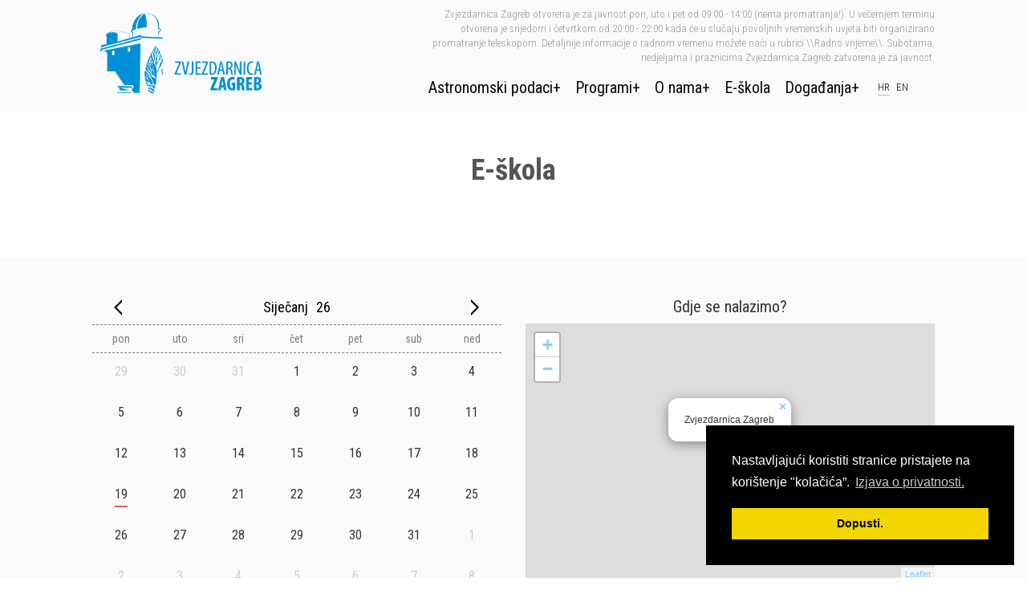

--- FILE ---
content_type: text/html; charset=UTF-8
request_url: https://zvjezdarnica.hr/izdavastvo/
body_size: 49355
content:

<!doctype html> 
<html lang="hr">
<head>
    
<meta charset="UTF-8">
<meta name="viewport" content="width=device-width, initial-scale=1"/>
<meta name="google-site-verification" content="Owz76MGfWG-EjwMBRa92Stfur_A5TmTYSSXWupplzJE" />
<meta name="msvalidate.01" content="6B6536136D64F9A4D7EA0905E10A9C65" />
   <title>  E-škola | Zvjezdarnica Zagreb</title> 
    
<link rel="icon" type="image/png" href="https://zvjezdarnica.hr/wp-content/themes/zvjezdarnica/images/favicon.png">
        <link rel="prerender" href="https://zvjezdarnica.hr">
   
<link rel="stylesheet" type="text/css" media="all" href="https://zvjezdarnica.hr/wp-content/themes/zvjezdarnica/style.min.css" />
    <link rel="stylesheet" type="text/css" href="https://zvjezdarnica.hr/wp-content/themes/zvjezdarnica/print.css" media="print">
	<meta name="viewport" content="width=device-width, initial-scale=1.0">
    
<script src="https://ajax.googleapis.com/ajax/libs/webfont/1.5.18/webfont.js"></script>
<script>
 WebFont.load({
    google: {
      families: ['Sorts Mill Goudy:400,400italic:latin,latin-ext', 'Roboto Condensed:300,400,700:latin,latin-ext']
    }
  });
</script>
    
        <link rel="stylesheet" href="https://zvjezdarnica.hr/wp-content/themes/zvjezdarnica/bootstrap/css/bootstrap.min.css">

    <style>
        h6 {
    margin-top: 30px;
    margin-bottom: 18px;
    font-size: 20px;
    font-family: 'Roboto Condensed',sans-serif;
        }.tnp-profile {    width: 50%;
    margin: 0 auto;}
        .tnp-profile form .tnp-field {margin: 0 auto;}
        .tnp-profile form .tnp-field input[type=text] {width: 100%;}
        .nav-collapse li {width: auto;}
        .tnp-profile form .tnp-field input[type=submit] {margin: 0 auto 40px auto !important; }
        
    @media screen and (min-width: 991px) {

.menu-items ul li a.link-info {padding-left: 40px !important;background: url(https://zvjezdarnica.hr/wp-content/themes/zvjezdarnica/images/icon-info.png) no-repeat left center;   -webkit-filter: invert(.8);
  filter: invert(.8) !important;    background-position: 10px 15px !important;    width: 100%;
    background-size: 20px 20px !important;
   }
           
.menu-items ul li a.link-kalendar {padding-left: 40px !important;background: url(https://zvjezdarnica.hr/wp-content/themes/zvjezdarnica/images/icon-calendar.png) no-repeat left center;   -webkit-filter: invert(.8);
  filter: invert(.8) !important;    background-position: 10px 15px !important;    width: 100%;
    background-size: 20px 20px !important;
   }

.menu-items ul li a.link-1773 {padding-left: 40px !important;background: url(https://zvjezdarnica.hr/wp-content/themes/zvjezdarnica/images/clanice.png) no-repeat left center;   -webkit-filter: invert(.8);
  filter: invert(.8) !important;    background-position: 10px 15px !important;    width: 100%;
    background-size: 20px 20px !important;
   }
        
.menu-items ul li a.link-44 {padding-left: 40px !important;background: url(https://zvjezdarnica.hr/wp-content/themes/zvjezdarnica/images/znanost.png) no-repeat left center;   -webkit-filter: invert(.8);
  filter: invert(.8) !important;    background-position: 10px 15px !important;    width: 100%;
    background-size: 20px 20px !important;
   }
.menu-items ul li a.link-42 {padding-left: 40px !important;background: url(https://zvjezdarnica.hr/wp-content/themes/zvjezdarnica/images/edukacija.png) no-repeat left center;   -webkit-filter: invert(.8);
  filter: invert(.8) !important;    background-position: 10px 15px !important;    width: 100%;
    background-size: 20px 20px !important;
   }
.menu-items ul li a.link-46 {padding-left: 40px !important;background: url(https://zvjezdarnica.hr/wp-content/themes/zvjezdarnica/images/izdavastvo.png) no-repeat left center;   -webkit-filter: invert(.8);
  filter: invert(.8) !important;    background-position: 10px 15px !important;    width: 100%;
    background-size: 20px 20px !important;
   }
.menu-items ul li a.link-40 {padding-left: 40px !important;background: url(https://zvjezdarnica.hr/wp-content/themes/zvjezdarnica/images/popularizacija.png) no-repeat left center;   -webkit-filter: invert(.8);
  filter: invert(.8);    background-position: 10px 15px !important;    width: 100%;
    background-size: 20px 20px !important;
   }
.menu-items ul li a.link-60, .menu-items ul li a.link-1302 {padding-left: 40px !important;background: url(https://zvjezdarnica.hr/wp-content/themes/zvjezdarnica/images/izlazak-sunca.png) no-repeat left center;   -webkit-filter: invert(.8);
  filter: invert(.8);    background-position: 10px 15px !important;    width: 100%;
    background-size: 20px 20px !important;
   }
.menu-items ul li a.link-62 {padding-left: 40px !important;background: url(https://zvjezdarnica.hr/wp-content/themes/zvjezdarnica/images/mjeseceve-mjene.png) no-repeat left center;   -webkit-filter: invert(.8);
  filter: invert(.8);    background-position: 10px 15px !important;    width: 100%;
    background-size: 20px 20px !important;
   }
.menu-items ul li a.link-64 {padding-left: 40px !important;background: url(https://zvjezdarnica.hr/wp-content/themes/zvjezdarnica/images/godisnja-doba.png) no-repeat left center;   -webkit-filter: invert(.8);
  filter: invert(.8);    background-position: 10px 15px !important;    width: 100%;
    background-size: 20px 20px !important;
   }
.menu-items ul li a.link-58 {padding-left: 40px !important;background: url(https://zvjezdarnica.hr/wp-content/themes/zvjezdarnica/images/kontakt.png) no-repeat left center;   -webkit-filter: invert(.8);
  filter: invert(.8);    background-position: 10px 15px !important;    width: 100%;
    background-size: 20px 20px !important;
   }
.menu-items ul li a.link-48 {padding-left: 40px !important;background: url(https://zvjezdarnica.hr/wp-content/themes/zvjezdarnica/images/o-zvjezdarnici.png) no-repeat left center;   -webkit-filter: invert(.8);
  filter: invert(.8);    background-position: 10px 15px !important;    width: 100%;
    background-size: 20px 20px !important;
   }
.menu-items ul li a.link-50 {padding-left: 40px !important;background: url(https://zvjezdarnica.hr/wp-content/themes/zvjezdarnica/images/povijest-zvjezdarnice.png) no-repeat left center;   -webkit-filter: invert(.8);
  filter: invert(.8);    background-position: 10px 15px !important;    width: 100%;
    background-size: 20px 20px !important;
   }
.menu-items ul li a.link-52 {padding-left: 40px !important;background: url(https://zvjezdarnica.hr/wp-content/themes/zvjezdarnica/images/instrumenti.png) no-repeat left center;   -webkit-filter: invert(.8);
  filter: invert(.8);    background-position: 10px 15px !important;    width: 100%;
    background-size: 20px 20px !important;
   }
.menu-items ul li a.link-54 {padding-left: 40px !important;background: url(https://zvjezdarnica.hr/wp-content/themes/zvjezdarnica/images/lokacija.png) no-repeat left center;   -webkit-filter: invert(.8);
  filter: invert(.8);    background-position: 10px 15px !important;    width: 100%;
    background-size: 20px 20px !important;
   }
.menu-items ul li a.link-56 {padding-left: 40px !important;background: url(https://zvjezdarnica.hr/wp-content/themes/zvjezdarnica/images/djelatnici.png) no-repeat left center;   -webkit-filter: invert(.8);
  filter: invert(.8);    background-position: 10px 15px !important;    width: 100%;
    background-size: 20px 20px !important;
   }
.menu-items ul li a.link-26 {padding-left: 40px !important;background: url(https://zvjezdarnica.hr/wp-content/themes/zvjezdarnica/images/radno-vrijeme.png) no-repeat left center;   -webkit-filter: invert(.8);
  filter: invert(.8);    background-position: 10px 15px !important;    width: 100%;
    background-size: 20px 20px !important;
   }
}
    </style>


    
 <script src="https://zvjezdarnica.hr/wp-content/themes/zvjezdarnica/js/responsive-nav.min.js"></script>

 
  
<script src="https://zvjezdarnica.hr/wp-content/themes/zvjezdarnica/js/jquery-1.12.4.min.js"></script>
    
<meta name='robots' content='max-image-preview:large' />
<link rel="alternate" hreflang="en" href="https://zvjezdarnica.hr/en/izdavastvo/" />
<link rel="alternate" hreflang="hr" href="https://zvjezdarnica.hr/izdavastvo/" />
<link rel="alternate" hreflang="x-default" href="https://zvjezdarnica.hr/izdavastvo/" />
<link rel='dns-prefetch' href='//www.googletagmanager.com' />
<!--start opengraph & twitter -->
<link rel="canonical" href="https://zvjezdarnica.hr" />
 <meta property="og:locale" content="hr_HR"/>

<meta name="description" content='' />
<meta property="og:description" content=""/>
<meta name="twitter:description" content="" />
<meta property="og:locale" content="hr_HR"/>
<meta property="og:type" content="article" />
<meta property="og:title" content="E-škola" />
<meta property="og:url" content="https://zvjezdarnica.hr/izdavastvo/" />
<meta property="og:image" content="https://zvjezdarnica.hr/wp-content/themes/zvjezdarnica/images/zvjezdarnica-web.jpg" />
<meta property="og:image:secure_url" content="https://zvjezdarnica.hr/wp-content/themes/zvjezdarnica/images/zvjezdarnica-web.jpg" />
<meta name="twitter:image" content="https://zvjezdarnica.hr/wp-content/themes/zvjezdarnica/images/zvjezdarnica-web.jpg" />
<meta property="og:image:width" content="" />
<meta property="og:image:height" content="" />
<meta name="abstract" content="tena yoga">
<META NAME="geo.placename" CONTENT="Zagreb">
<META NAME="geo.region" CONTENT="Croatia">
<!--end opengraph & twitter-->
<link rel="canonical" href="https://zvjezdarnica.hr/izdavastvo/" />
<meta name="generator" content="Site Kit by Google 1.168.0" />
    
    
  <!-- HTML5 shim, for IE6-8 support of HTML5 elements -->
  <!--[if lt IE 9]>
    <script src="//html5shiv.googlecode.com/svn/trunk/html5.js"></script>
  <![endif]-->


    
    <script>
  (function(i,s,o,g,r,a,m){i['GoogleAnalyticsObject']=r;i[r]=i[r]||function(){
  (i[r].q=i[r].q||[]).push(arguments)},i[r].l=1*new Date();a=s.createElement(o),
  m=s.getElementsByTagName(o)[0];a.async=1;a.src=g;m.parentNode.insertBefore(a,m)
  })(window,document,'script','https://www.google-analytics.com/analytics.js','ga');

  ga('create', 'UA-2539913-55', 'auto');
  ga('send', 'pageview');

</script>

    <link rel="stylesheet" type="text/css" href="//cdnjs.cloudflare.com/ajax/libs/cookieconsent2/3.0.3/cookieconsent.min.css" />
    <script src="//cdnjs.cloudflare.com/ajax/libs/cookieconsent2/3.0.3/cookieconsent.min.js"></script>
<script>
window.addEventListener("load", function(){
window.cookieconsent.initialise({
  "palette": {
    "popup": {
      "background": "#000"
    },
    "button": {
      "background": "#f1d600"
    }
  },
  "position": "bottom-right",
  "content": {
    "message": "Nastavljajući koristiti stranice pristajete na korištenje \"kolačića\”.",
    "dismiss": "Dopusti.",
    "link": "Izjava o privatnosti.",
    "href": "https://zvjezdarnica.hr/izjava-o-privatnosti/"
  }
})});
</script>
<style id='global-styles-inline-css' type='text/css'>
:root{--wp--preset--aspect-ratio--square: 1;--wp--preset--aspect-ratio--4-3: 4/3;--wp--preset--aspect-ratio--3-4: 3/4;--wp--preset--aspect-ratio--3-2: 3/2;--wp--preset--aspect-ratio--2-3: 2/3;--wp--preset--aspect-ratio--16-9: 16/9;--wp--preset--aspect-ratio--9-16: 9/16;--wp--preset--color--black: #000000;--wp--preset--color--cyan-bluish-gray: #abb8c3;--wp--preset--color--white: #ffffff;--wp--preset--color--pale-pink: #f78da7;--wp--preset--color--vivid-red: #cf2e2e;--wp--preset--color--luminous-vivid-orange: #ff6900;--wp--preset--color--luminous-vivid-amber: #fcb900;--wp--preset--color--light-green-cyan: #7bdcb5;--wp--preset--color--vivid-green-cyan: #00d084;--wp--preset--color--pale-cyan-blue: #8ed1fc;--wp--preset--color--vivid-cyan-blue: #0693e3;--wp--preset--color--vivid-purple: #9b51e0;--wp--preset--gradient--vivid-cyan-blue-to-vivid-purple: linear-gradient(135deg,rgb(6,147,227) 0%,rgb(155,81,224) 100%);--wp--preset--gradient--light-green-cyan-to-vivid-green-cyan: linear-gradient(135deg,rgb(122,220,180) 0%,rgb(0,208,130) 100%);--wp--preset--gradient--luminous-vivid-amber-to-luminous-vivid-orange: linear-gradient(135deg,rgb(252,185,0) 0%,rgb(255,105,0) 100%);--wp--preset--gradient--luminous-vivid-orange-to-vivid-red: linear-gradient(135deg,rgb(255,105,0) 0%,rgb(207,46,46) 100%);--wp--preset--gradient--very-light-gray-to-cyan-bluish-gray: linear-gradient(135deg,rgb(238,238,238) 0%,rgb(169,184,195) 100%);--wp--preset--gradient--cool-to-warm-spectrum: linear-gradient(135deg,rgb(74,234,220) 0%,rgb(151,120,209) 20%,rgb(207,42,186) 40%,rgb(238,44,130) 60%,rgb(251,105,98) 80%,rgb(254,248,76) 100%);--wp--preset--gradient--blush-light-purple: linear-gradient(135deg,rgb(255,206,236) 0%,rgb(152,150,240) 100%);--wp--preset--gradient--blush-bordeaux: linear-gradient(135deg,rgb(254,205,165) 0%,rgb(254,45,45) 50%,rgb(107,0,62) 100%);--wp--preset--gradient--luminous-dusk: linear-gradient(135deg,rgb(255,203,112) 0%,rgb(199,81,192) 50%,rgb(65,88,208) 100%);--wp--preset--gradient--pale-ocean: linear-gradient(135deg,rgb(255,245,203) 0%,rgb(182,227,212) 50%,rgb(51,167,181) 100%);--wp--preset--gradient--electric-grass: linear-gradient(135deg,rgb(202,248,128) 0%,rgb(113,206,126) 100%);--wp--preset--gradient--midnight: linear-gradient(135deg,rgb(2,3,129) 0%,rgb(40,116,252) 100%);--wp--preset--font-size--small: 13px;--wp--preset--font-size--medium: 20px;--wp--preset--font-size--large: 36px;--wp--preset--font-size--x-large: 42px;--wp--preset--spacing--20: 0.44rem;--wp--preset--spacing--30: 0.67rem;--wp--preset--spacing--40: 1rem;--wp--preset--spacing--50: 1.5rem;--wp--preset--spacing--60: 2.25rem;--wp--preset--spacing--70: 3.38rem;--wp--preset--spacing--80: 5.06rem;--wp--preset--shadow--natural: 6px 6px 9px rgba(0, 0, 0, 0.2);--wp--preset--shadow--deep: 12px 12px 50px rgba(0, 0, 0, 0.4);--wp--preset--shadow--sharp: 6px 6px 0px rgba(0, 0, 0, 0.2);--wp--preset--shadow--outlined: 6px 6px 0px -3px rgb(255, 255, 255), 6px 6px rgb(0, 0, 0);--wp--preset--shadow--crisp: 6px 6px 0px rgb(0, 0, 0);}:where(.is-layout-flex){gap: 0.5em;}:where(.is-layout-grid){gap: 0.5em;}body .is-layout-flex{display: flex;}.is-layout-flex{flex-wrap: wrap;align-items: center;}.is-layout-flex > :is(*, div){margin: 0;}body .is-layout-grid{display: grid;}.is-layout-grid > :is(*, div){margin: 0;}:where(.wp-block-columns.is-layout-flex){gap: 2em;}:where(.wp-block-columns.is-layout-grid){gap: 2em;}:where(.wp-block-post-template.is-layout-flex){gap: 1.25em;}:where(.wp-block-post-template.is-layout-grid){gap: 1.25em;}.has-black-color{color: var(--wp--preset--color--black) !important;}.has-cyan-bluish-gray-color{color: var(--wp--preset--color--cyan-bluish-gray) !important;}.has-white-color{color: var(--wp--preset--color--white) !important;}.has-pale-pink-color{color: var(--wp--preset--color--pale-pink) !important;}.has-vivid-red-color{color: var(--wp--preset--color--vivid-red) !important;}.has-luminous-vivid-orange-color{color: var(--wp--preset--color--luminous-vivid-orange) !important;}.has-luminous-vivid-amber-color{color: var(--wp--preset--color--luminous-vivid-amber) !important;}.has-light-green-cyan-color{color: var(--wp--preset--color--light-green-cyan) !important;}.has-vivid-green-cyan-color{color: var(--wp--preset--color--vivid-green-cyan) !important;}.has-pale-cyan-blue-color{color: var(--wp--preset--color--pale-cyan-blue) !important;}.has-vivid-cyan-blue-color{color: var(--wp--preset--color--vivid-cyan-blue) !important;}.has-vivid-purple-color{color: var(--wp--preset--color--vivid-purple) !important;}.has-black-background-color{background-color: var(--wp--preset--color--black) !important;}.has-cyan-bluish-gray-background-color{background-color: var(--wp--preset--color--cyan-bluish-gray) !important;}.has-white-background-color{background-color: var(--wp--preset--color--white) !important;}.has-pale-pink-background-color{background-color: var(--wp--preset--color--pale-pink) !important;}.has-vivid-red-background-color{background-color: var(--wp--preset--color--vivid-red) !important;}.has-luminous-vivid-orange-background-color{background-color: var(--wp--preset--color--luminous-vivid-orange) !important;}.has-luminous-vivid-amber-background-color{background-color: var(--wp--preset--color--luminous-vivid-amber) !important;}.has-light-green-cyan-background-color{background-color: var(--wp--preset--color--light-green-cyan) !important;}.has-vivid-green-cyan-background-color{background-color: var(--wp--preset--color--vivid-green-cyan) !important;}.has-pale-cyan-blue-background-color{background-color: var(--wp--preset--color--pale-cyan-blue) !important;}.has-vivid-cyan-blue-background-color{background-color: var(--wp--preset--color--vivid-cyan-blue) !important;}.has-vivid-purple-background-color{background-color: var(--wp--preset--color--vivid-purple) !important;}.has-black-border-color{border-color: var(--wp--preset--color--black) !important;}.has-cyan-bluish-gray-border-color{border-color: var(--wp--preset--color--cyan-bluish-gray) !important;}.has-white-border-color{border-color: var(--wp--preset--color--white) !important;}.has-pale-pink-border-color{border-color: var(--wp--preset--color--pale-pink) !important;}.has-vivid-red-border-color{border-color: var(--wp--preset--color--vivid-red) !important;}.has-luminous-vivid-orange-border-color{border-color: var(--wp--preset--color--luminous-vivid-orange) !important;}.has-luminous-vivid-amber-border-color{border-color: var(--wp--preset--color--luminous-vivid-amber) !important;}.has-light-green-cyan-border-color{border-color: var(--wp--preset--color--light-green-cyan) !important;}.has-vivid-green-cyan-border-color{border-color: var(--wp--preset--color--vivid-green-cyan) !important;}.has-pale-cyan-blue-border-color{border-color: var(--wp--preset--color--pale-cyan-blue) !important;}.has-vivid-cyan-blue-border-color{border-color: var(--wp--preset--color--vivid-cyan-blue) !important;}.has-vivid-purple-border-color{border-color: var(--wp--preset--color--vivid-purple) !important;}.has-vivid-cyan-blue-to-vivid-purple-gradient-background{background: var(--wp--preset--gradient--vivid-cyan-blue-to-vivid-purple) !important;}.has-light-green-cyan-to-vivid-green-cyan-gradient-background{background: var(--wp--preset--gradient--light-green-cyan-to-vivid-green-cyan) !important;}.has-luminous-vivid-amber-to-luminous-vivid-orange-gradient-background{background: var(--wp--preset--gradient--luminous-vivid-amber-to-luminous-vivid-orange) !important;}.has-luminous-vivid-orange-to-vivid-red-gradient-background{background: var(--wp--preset--gradient--luminous-vivid-orange-to-vivid-red) !important;}.has-very-light-gray-to-cyan-bluish-gray-gradient-background{background: var(--wp--preset--gradient--very-light-gray-to-cyan-bluish-gray) !important;}.has-cool-to-warm-spectrum-gradient-background{background: var(--wp--preset--gradient--cool-to-warm-spectrum) !important;}.has-blush-light-purple-gradient-background{background: var(--wp--preset--gradient--blush-light-purple) !important;}.has-blush-bordeaux-gradient-background{background: var(--wp--preset--gradient--blush-bordeaux) !important;}.has-luminous-dusk-gradient-background{background: var(--wp--preset--gradient--luminous-dusk) !important;}.has-pale-ocean-gradient-background{background: var(--wp--preset--gradient--pale-ocean) !important;}.has-electric-grass-gradient-background{background: var(--wp--preset--gradient--electric-grass) !important;}.has-midnight-gradient-background{background: var(--wp--preset--gradient--midnight) !important;}.has-small-font-size{font-size: var(--wp--preset--font-size--small) !important;}.has-medium-font-size{font-size: var(--wp--preset--font-size--medium) !important;}.has-large-font-size{font-size: var(--wp--preset--font-size--large) !important;}.has-x-large-font-size{font-size: var(--wp--preset--font-size--x-large) !important;}
/*# sourceURL=global-styles-inline-css */
</style>
<style id='core-block-supports-inline-css' type='text/css'>
/**
 * Core styles: block-supports
 */

/*# sourceURL=core-block-supports-inline-css */
</style>
<style id='wp-img-auto-sizes-contain-inline-css' type='text/css'>
img:is([sizes=auto i],[sizes^="auto," i]){contain-intrinsic-size:3000px 1500px}
/*# sourceURL=wp-img-auto-sizes-contain-inline-css */
</style>
<link rel='stylesheet' id='wp-block-library-css' href='https://zvjezdarnica.hr/wp-includes/css/dist/block-library/style.css?ver=6.9' type='text/css' media='all' />
<style id='classic-theme-styles-inline-css' type='text/css'>
/**
 * These rules are needed for backwards compatibility.
 * They should match the button element rules in the base theme.json file.
 */
.wp-block-button__link {
	color: #ffffff;
	background-color: #32373c;
	border-radius: 9999px; /* 100% causes an oval, but any explicit but really high value retains the pill shape. */

	/* This needs a low specificity so it won't override the rules from the button element if defined in theme.json. */
	box-shadow: none;
	text-decoration: none;

	/* The extra 2px are added to size solids the same as the outline versions.*/
	padding: calc(0.667em + 2px) calc(1.333em + 2px);

	font-size: 1.125em;
}

.wp-block-file__button {
	background: #32373c;
	color: #ffffff;
	text-decoration: none;
}

/*# sourceURL=/wp-includes/css/classic-themes.css */
</style>
<link rel='stylesheet' id='contact-form-7-css' href='https://zvjezdarnica.hr/wp-content/plugins/contact-form-7/includes/css/styles.css?ver=6.1.4' type='text/css' media='all' />
<link rel='stylesheet' id='newsletter-css' href='https://zvjezdarnica.hr/wp-content/plugins/newsletter/style.css?ver=9.1.0' type='text/css' media='all' />
</head>

<body >

    


    
    
    
    
    <header style="background:#fafafa;">
    <a class="skip-link screen-reader-text" href="#content">Skip to content</a>

              

        <div style="background:#fafafa;">
 <div class="container" id="main" style="background:#fafafa;">
        <div class="row">
  <div class="col-md-12">
        
     <a href="https://zvjezdarnica.hr"> 
                 <img src="https://zvjezdarnica.hr/wp-content/themes/zvjezdarnica/images/zvjezdarnica-zagreb-logo-small.png" id="main-logo-small" width="226" height="140" alt="Zvjezdarnica Zagreb logo" style="display:block;float:left;">
               </a>
      
      <button id="nav-toggle" class="nav-toggle">Otvori izbornik</button>
      
      <div id="menu-wrap" >
          <div id="contact-info">
          
                            <p>Zvjezdarnica Zagreb otvorena je za javnost pon, uto i pet od 09:00 - 14:00 (nema promatranja!). U večernjem terminu otvorena je srijedom i četvrtkom od 20:00 - 22:00 kada će u slučaju povoljnih vremenskih uvjeta biti organizirano promatranje teleskopom. Detaljnije informacije o radnom vremenu možete naći u rubrici \\Radno vrijeme\\.              Subotama, nedjeljama i praznicima Zvjezdarnica Zagreb zatvorena je za javnost.</p>
              
                      </div>
          
          <div id="menu-position" class="nav-page">
    <nav id="nav" class="nav-collapse">
       
          <ul class="menu-items">
          
          <li class="dropdown page_item page-item-22 has-sub"><a href="https://zvjezdarnica.hr/znanost/" class="has-dropdown link-22">Astronomski podaci</a>
<ul class='sub-menu children'>
	<li class="dropdown page_item page-item-62"><a href="https://zvjezdarnica.hr/znanost/mjeseceve-mijene/" class="link-62">Mjesečeve mijene</a></li>
	<li class="dropdown page_item page-item-64"><a href="https://zvjezdarnica.hr/znanost/poceci-godisnjih-doba/" class="link-64">Počeci godišnjih doba i Zemlja u perihelu i afelu</a></li>
	<li class="dropdown page_item page-item-1302"><a href="https://zvjezdarnica.hr/znanost/izlasci-zalasci-sunca-line-efemeride/" class="link-1302">Izlasci i zalasci Sunca &#8211; on line efemeride</a></li>
	<li class="dropdown page_item page-item-60 has-sub"><a href="https://zvjezdarnica.hr/znanost/izlazak-i-zalazak-sunca-u-zagrebu/" class="has-dropdown link-60">Izlasci i zalasci Sunca u Zagrebu</a>
	<ul class='sub-menu children'>
		<li class="dropdown page_item page-item-2057"><a href="https://zvjezdarnica.hr/znanost/izlazak-i-zalazak-sunca-u-zagrebu/sijecanj/" class="link-2057">Siječanj</a></li>
		<li class="dropdown page_item page-item-2059"><a href="https://zvjezdarnica.hr/znanost/izlazak-i-zalazak-sunca-u-zagrebu/veljaca/" class="link-2059">Veljača</a></li>
		<li class="dropdown page_item page-item-2060"><a href="https://zvjezdarnica.hr/znanost/izlazak-i-zalazak-sunca-u-zagrebu/ozujak/" class="link-2060">Ožujak</a></li>
		<li class="dropdown page_item page-item-2061"><a href="https://zvjezdarnica.hr/znanost/izlazak-i-zalazak-sunca-u-zagrebu/travanj/" class="link-2061">Travanj</a></li>
		<li class="dropdown page_item page-item-2062"><a href="https://zvjezdarnica.hr/znanost/izlazak-i-zalazak-sunca-u-zagrebu/svibanj/" class="link-2062">Svibanj</a></li>
		<li class="dropdown page_item page-item-2063"><a href="https://zvjezdarnica.hr/znanost/izlazak-i-zalazak-sunca-u-zagrebu/lipanj/" class="link-2063">Lipanj</a></li>
		<li class="dropdown page_item page-item-2064"><a href="https://zvjezdarnica.hr/znanost/izlazak-i-zalazak-sunca-u-zagrebu/srpanj/" class="link-2064">Srpanj</a></li>
		<li class="dropdown page_item page-item-2065"><a href="https://zvjezdarnica.hr/znanost/izlazak-i-zalazak-sunca-u-zagrebu/kolovoz/" class="link-2065">Kolovoz</a></li>
		<li class="dropdown page_item page-item-2066"><a href="https://zvjezdarnica.hr/znanost/izlazak-i-zalazak-sunca-u-zagrebu/rujan/" class="link-2066">Rujan</a></li>
		<li class="dropdown page_item page-item-2067"><a href="https://zvjezdarnica.hr/znanost/izlazak-i-zalazak-sunca-u-zagrebu/listopad/" class="link-2067">Listopad</a></li>
		<li class="dropdown page_item page-item-2068"><a href="https://zvjezdarnica.hr/znanost/izlazak-i-zalazak-sunca-u-zagrebu/studeni/" class="link-2068">Studeni</a></li>
		<li class="dropdown page_item page-item-2069"><a href="https://zvjezdarnica.hr/znanost/izlazak-i-zalazak-sunca-u-zagrebu/prosinac/" class="link-2069">Prosinac</a></li>
	</ul>
</li>
	<li class="dropdown page_item page-item-3005"><a href="https://zvjezdarnica.hr/znanost/uvjeti-koristenja-astronomskih-podataka/" class="link-3005">Uvjeti korištenja astronomskih podataka i grafičkih prikaza</a></li>
</ul>
</li>
<li class="dropdown page_item page-item-20 has-sub"><a href="https://zvjezdarnica.hr/obrazovni/" class="has-dropdown link-20">Programi</a>
<ul class='sub-menu children'>
	<li class="dropdown page_item page-item-40 has-sub"><a href="https://zvjezdarnica.hr/obrazovni/popularizacija/" class="has-dropdown link-40">Popularizacija</a>
	<ul class='sub-menu children'>
		<li class="dropdown page_item page-item-1889"><a href="https://zvjezdarnica.hr/obrazovni/popularizacija/posjeti-gradana/" class="link-1889">Posjeti građana</a></li>
		<li class="dropdown page_item page-item-66"><a href="https://zvjezdarnica.hr/obrazovni/popularizacija/popularna-predavanja/" class="link-66">Javna predavanja</a></li>
		<li class="dropdown page_item page-item-1891"><a href="https://zvjezdarnica.hr/obrazovni/popularizacija/prijem-skolskih-grupa/" class="link-1891">Prijem školskih grupa</a></li>
		<li class="dropdown page_item page-item-1893"><a href="https://zvjezdarnica.hr/obrazovni/popularizacija/informiranje-javnosti/" class="link-1893">Informiranje javnosti</a></li>
		<li class="dropdown page_item page-item-1894"><a href="https://zvjezdarnica.hr/obrazovni/popularizacija/knjiznica-i-citaonica/" class="link-1894">Knjižnica i čitaonica</a></li>
		<li class="dropdown page_item page-item-1895"><a href="https://zvjezdarnica.hr/obrazovni/popularizacija/izlozbe/" class="link-1895">Izložbe</a></li>
		<li class="dropdown page_item page-item-2961"><a href="https://zvjezdarnica.hr/obrazovni/popularizacija/prijatelji-zvjezdarnice/" class="link-2961">Prijatelji Zvjezdarnice</a></li>
		<li class="dropdown page_item page-item-283"><a href="https://zvjezdarnica.hr/obrazovni/popularizacija/popularizacijski-programi-u-razdoblju-od-2003-2013-godine/" class="link-283">Popularizacijski programi od 2003. do 2013.</a></li>
		<li class="dropdown page_item page-item-3189"><a href="https://zvjezdarnica.hr/obrazovni/popularizacija/popularizacijski-programi-od-2013-do-2023/" class="link-3189">Popularizacijski programi od 2013. do 2023.</a></li>
	</ul>
</li>
	<li class="dropdown page_item page-item-42 has-sub"><a href="https://zvjezdarnica.hr/obrazovni/obrazovni-program/" class="has-dropdown link-42">Obrazovni programi</a>
	<ul class='sub-menu children'>
		<li class="dropdown page_item page-item-68 has-sub"><a href="https://zvjezdarnica.hr/obrazovni/obrazovni-program/tecaj-opce-astronomije/" class="has-dropdown link-68">Tečaj opće astronomije</a>
		<ul class='sub-menu children'>
			<li class="dropdown page_item page-item-1442"><a href="https://zvjezdarnica.hr/obrazovni/obrazovni-program/tecaj-opce-astronomije/okvirni-program-predavanja-opceg-tecaja/" class="link-1442">Okvirni program predavanja tečaja opće astronomije</a></li>
			<li class="dropdown page_item page-item-1003"><a href="https://zvjezdarnica.hr/obrazovni/obrazovni-program/tecaj-opce-astronomije/arhiva/" class="link-1003">Arhiva &#8211; općih tečaja</a></li>
		</ul>
</li>
		<li class="dropdown page_item page-item-71 has-sub"><a href="https://zvjezdarnica.hr/obrazovni/obrazovni-program/pocetnicki-tecaj-astronomije/" class="has-dropdown link-71">Početnički tečaj astronomije</a>
		<ul class='sub-menu children'>
			<li class="dropdown page_item page-item-174"><a href="https://zvjezdarnica.hr/obrazovni/obrazovni-program/pocetnicki-tecaj-astronomije/popis-predavanja-2013-godina/" class="link-174">Arhiva &#8211; tečaja za početnike</a></li>
		</ul>
</li>
		<li class="dropdown page_item page-item-73 has-sub"><a href="https://zvjezdarnica.hr/obrazovni/obrazovni-program/napredni-tecaj-astronomije/" class="has-dropdown link-73">Napredni tečaj astronomije</a>
		<ul class='sub-menu children'>
			<li class="dropdown page_item page-item-1451"><a href="https://zvjezdarnica.hr/obrazovni/obrazovni-program/napredni-tecaj-astronomije/okvirni-program-predavanja-naprednom-tecaju-astronomije/" class="link-1451">Okvirni program predavanja na naprednom tečaju astronomije</a></li>
			<li class="dropdown page_item page-item-1012"><a href="https://zvjezdarnica.hr/obrazovni/obrazovni-program/napredni-tecaj-astronomije/arhiva-predavanja/" class="link-1012">Arhiva &#8211; Naprednih tečaja</a></li>
		</ul>
</li>
		<li class="dropdown page_item page-item-75"><a href="https://zvjezdarnica.hr/obrazovni/obrazovni-program/astronomska-ljetna-skola/" class="link-75">Astronomska ljetna škola</a></li>
		<li class="dropdown page_item page-item-77 has-sub"><a href="https://zvjezdarnica.hr/obrazovni/obrazovni-program/natjecanja-iz-astronomije/" class="has-dropdown link-77">Natjecanja iz astronomije</a>
		<ul class='sub-menu children'>
			<li class="dropdown page_item page-item-218"><a href="https://zvjezdarnica.hr/obrazovni/obrazovni-program/natjecanja-iz-astronomije/obrasci/" class="link-218">obrasci</a></li>
			<li class="dropdown page_item page-item-227"><a href="https://zvjezdarnica.hr/obrazovni/obrazovni-program/natjecanja-iz-astronomije/2008-2/" class="link-227">Natjecanje 2008.</a></li>
			<li class="dropdown page_item page-item-229"><a href="https://zvjezdarnica.hr/obrazovni/obrazovni-program/natjecanja-iz-astronomije/2007-2/" class="link-229">Natjecanje 2007.</a></li>
			<li class="dropdown page_item page-item-232"><a href="https://zvjezdarnica.hr/obrazovni/obrazovni-program/natjecanja-iz-astronomije/2006-2/" class="link-232">Natjecanje 2006.</a></li>
			<li class="dropdown page_item page-item-234"><a href="https://zvjezdarnica.hr/obrazovni/obrazovni-program/natjecanja-iz-astronomije/2005-2/" class="link-234">Natjecanje 2005.</a></li>
			<li class="dropdown page_item page-item-236"><a href="https://zvjezdarnica.hr/obrazovni/obrazovni-program/natjecanja-iz-astronomije/2004-2/" class="link-236">Natjecanje 2004.</a></li>
			<li class="dropdown page_item page-item-238"><a href="https://zvjezdarnica.hr/obrazovni/obrazovni-program/natjecanja-iz-astronomije/2003-2/" class="link-238">Natjecanje 2003.</a></li>
			<li class="dropdown page_item page-item-240"><a href="https://zvjezdarnica.hr/obrazovni/obrazovni-program/natjecanja-iz-astronomije/2002-2/" class="link-240">Natjecanje 2002.</a></li>
			<li class="dropdown page_item page-item-242"><a href="https://zvjezdarnica.hr/obrazovni/obrazovni-program/natjecanja-iz-astronomije/2001-2/" class="link-242">Natjecanje 2001.</a></li>
		</ul>
</li>
		<li class="dropdown page_item page-item-79 has-sub"><a href="https://zvjezdarnica.hr/obrazovni/obrazovni-program/astronomske-radionice/" class="has-dropdown link-79">Astronomske radionice</a>
		<ul class='sub-menu children'>
			<li class="dropdown page_item page-item-2222"><a href="https://zvjezdarnica.hr/obrazovni/obrazovni-program/astronomske-radionice/ljetna-astronomska-radionica-2019-g/" class="link-2222">Ljetna astronomska radionica 2019. g.</a></li>
			<li class="dropdown page_item page-item-2200"><a href="https://zvjezdarnica.hr/obrazovni/obrazovni-program/astronomske-radionice/proljetna-astronomska-radionica-2019-g/" class="link-2200">Proljetna astronomska radionica 2019. g.</a></li>
			<li class="dropdown page_item page-item-2036"><a href="https://zvjezdarnica.hr/obrazovni/obrazovni-program/astronomske-radionice/ljetna-astronomska-radionica-2018-g/" class="link-2036">Ljetna astronomska radionica 2018. g.</a></li>
			<li class="dropdown page_item page-item-1994"><a href="https://zvjezdarnica.hr/obrazovni/obrazovni-program/astronomske-radionice/proljetna-astronomska-radionica-2018-g/" class="link-1994">Proljetna astronomska radionica 2018. g.</a></li>
			<li class="dropdown page_item page-item-1838"><a href="https://zvjezdarnica.hr/obrazovni/obrazovni-program/astronomske-radionice/ljetna-astronomska-radionica-2017-g/" class="link-1838">Ljetna astronomska radionica 2017. g.</a></li>
			<li class="dropdown page_item page-item-1768"><a href="https://zvjezdarnica.hr/obrazovni/obrazovni-program/astronomske-radionice/proljetna-astronomska-radionica-radionica-2017-g/" class="link-1768">Proljetna astronomska radionica 2017. g.</a></li>
			<li class="dropdown page_item page-item-1122"><a href="https://zvjezdarnica.hr/obrazovni/obrazovni-program/astronomske-radionice/ljetna-astronomska-radionica-2016-g/" class="link-1122">Ljetna astronomska radionica 2016. g.</a></li>
			<li class="dropdown page_item page-item-1213"><a href="https://zvjezdarnica.hr/obrazovni/obrazovni-program/astronomske-radionice/proljetna-radionica-2016/" class="link-1213">Proljetna astronomska radionica 2016. g.</a></li>
			<li class="dropdown page_item page-item-1250"><a href="https://zvjezdarnica.hr/obrazovni/obrazovni-program/astronomske-radionice/ljetna-astronomska-radionica-2015-g/" class="link-1250">Ljetna astronomska radionica 2015. g.</a></li>
			<li class="dropdown page_item page-item-1258"><a href="https://zvjezdarnica.hr/obrazovni/obrazovni-program/astronomske-radionice/proljetna-astronomska-radionica-2015-g/" class="link-1258">Proljetna astronomska radionica 2015. g.</a></li>
			<li class="dropdown page_item page-item-1264"><a href="https://zvjezdarnica.hr/obrazovni/obrazovni-program/astronomske-radionice/zimska-astronomska-radionica-2015-g/" class="link-1264">Zimska astronomska radionica 2015. g.</a></li>
			<li class="dropdown page_item page-item-1266"><a href="https://zvjezdarnica.hr/obrazovni/obrazovni-program/astronomske-radionice/ljetna-astronomska-radionica-2014-g/" class="link-1266">Ljetna astronomska radionica 2014. g.</a></li>
			<li class="dropdown page_item page-item-1268"><a href="https://zvjezdarnica.hr/obrazovni/obrazovni-program/astronomske-radionice/proljetna-astronomska-radionica-2014-g/" class="link-1268">Proljetna astronomska radionica 2014. g.</a></li>
			<li class="dropdown page_item page-item-1270"><a href="https://zvjezdarnica.hr/obrazovni/obrazovni-program/astronomske-radionice/zimska-astronomska-radionica-2014-g/" class="link-1270">Zimska astronomska radionica 2014. g.</a></li>
			<li class="dropdown page_item page-item-1272"><a href="https://zvjezdarnica.hr/obrazovni/obrazovni-program/astronomske-radionice/ljetna-radionica-osnovnoskolce-2013-g/" class="link-1272">Ljetna radionica za osnovnoškolce 2013. g.</a></li>
			<li class="dropdown page_item page-item-1275"><a href="https://zvjezdarnica.hr/obrazovni/obrazovni-program/astronomske-radionice/proljetna-astronomska-radionica-2013-g/" class="link-1275">Proljetna astronomska radionica 2013. g.</a></li>
			<li class="dropdown page_item page-item-1278"><a href="https://zvjezdarnica.hr/obrazovni/obrazovni-program/astronomske-radionice/zimska-astronomska-radionica-2013-g/" class="link-1278">Zimska astronomska radionica 2013. g.</a></li>
			<li class="dropdown page_item page-item-1281"><a href="https://zvjezdarnica.hr/obrazovni/obrazovni-program/astronomske-radionice/zimska-astronomska-radionica-2012-g/" class="link-1281">Zimska astronomska radionica 2012. g.</a></li>
			<li class="dropdown page_item page-item-1283"><a href="https://zvjezdarnica.hr/obrazovni/obrazovni-program/astronomske-radionice/ljetna-astronomska-radionica-2011-g/" class="link-1283">Ljetna astronomska radionica 2011. g.</a></li>
			<li class="dropdown page_item page-item-1286"><a href="https://zvjezdarnica.hr/obrazovni/obrazovni-program/astronomske-radionice/proljetna-astronomska-radionica-2011-g/" class="link-1286">Proljetna astronomska radionica 2011. g.</a></li>
			<li class="dropdown page_item page-item-1289"><a href="https://zvjezdarnica.hr/obrazovni/obrazovni-program/astronomske-radionice/zimska-astronomska-radionica-2011-g/" class="link-1289">Zimska astronomska radionica 2011. g.</a></li>
		</ul>
</li>
		<li class="dropdown page_item page-item-81 has-sub"><a href="https://zvjezdarnica.hr/obrazovni/obrazovni-program/medunarodna-astronomska-olimpijada-iao/" class="has-dropdown link-81">Međunarodna astronomska olimpijada (IAO)</a>
		<ul class='sub-menu children'>
			<li class="dropdown page_item page-item-264"><a href="https://zvjezdarnica.hr/obrazovni/obrazovni-program/medunarodna-astronomska-olimpijada-iao/iao-2010/" class="link-264">IAO 2010.</a></li>
			<li class="dropdown page_item page-item-266"><a href="https://zvjezdarnica.hr/obrazovni/obrazovni-program/medunarodna-astronomska-olimpijada-iao/iao-2009/" class="link-266">IAO 2009.</a></li>
			<li class="dropdown page_item page-item-268"><a href="https://zvjezdarnica.hr/obrazovni/obrazovni-program/medunarodna-astronomska-olimpijada-iao/iao-2008/" class="link-268">IAO 2008.</a></li>
			<li class="dropdown page_item page-item-270"><a href="https://zvjezdarnica.hr/obrazovni/obrazovni-program/medunarodna-astronomska-olimpijada-iao/iao-2007/" class="link-270">IAO 2007.</a></li>
		</ul>
</li>
		<li class="dropdown page_item page-item-83 has-sub"><a href="https://zvjezdarnica.hr/obrazovni/obrazovni-program/medunarodna-olimpijada-iz-astronomije-i-astrofizike/" class="has-dropdown link-83">Međunarodna olimpijada iz astronomije i astrofizike</a>
		<ul class='sub-menu children'>
			<li class="dropdown page_item page-item-249"><a href="https://zvjezdarnica.hr/obrazovni/obrazovni-program/medunarodna-olimpijada-iz-astronomije-i-astrofizike/pravilnik-i-upute/" class="link-249">Pravilnik i upute</a></li>
			<li class="dropdown page_item page-item-3477"><a href="https://zvjezdarnica.hr/obrazovni/obrazovni-program/medunarodna-olimpijada-iz-astronomije-i-astrofizike/ioaa-2025/" class="link-3477">IOAA 2025</a></li>
			<li class="dropdown page_item page-item-3228"><a href="https://zvjezdarnica.hr/obrazovni/obrazovni-program/medunarodna-olimpijada-iz-astronomije-i-astrofizike/ioaa-2024/" class="link-3228">IOAA 2024</a></li>
			<li class="dropdown page_item page-item-3081"><a href="https://zvjezdarnica.hr/obrazovni/obrazovni-program/medunarodna-olimpijada-iz-astronomije-i-astrofizike/ioaa-2023/" class="link-3081">IOAA 2023</a></li>
			<li class="dropdown page_item page-item-2868"><a href="https://zvjezdarnica.hr/obrazovni/obrazovni-program/medunarodna-olimpijada-iz-astronomije-i-astrofizike/ioaa-2022/" class="link-2868">IOAA 2022.</a></li>
			<li class="dropdown page_item page-item-2693"><a href="https://zvjezdarnica.hr/obrazovni/obrazovni-program/medunarodna-olimpijada-iz-astronomije-i-astrofizike/ioaa-2021/" class="link-2693">IOAA 2021.</a></li>
			<li class="dropdown page_item page-item-2347"><a href="https://zvjezdarnica.hr/obrazovni/obrazovni-program/medunarodna-olimpijada-iz-astronomije-i-astrofizike/ioaa-2020/" class="link-2347">IOAA 2020.</a></li>
			<li class="dropdown page_item page-item-2112"><a href="https://zvjezdarnica.hr/obrazovni/obrazovni-program/medunarodna-olimpijada-iz-astronomije-i-astrofizike/ioaa-2019/" class="link-2112">IOAA 2019.</a></li>
			<li class="dropdown page_item page-item-1824"><a href="https://zvjezdarnica.hr/obrazovni/obrazovni-program/medunarodna-olimpijada-iz-astronomije-i-astrofizike/ioaa-2018/" class="link-1824">IOAA 2018.</a></li>
			<li class="dropdown page_item page-item-1737"><a href="https://zvjezdarnica.hr/obrazovni/obrazovni-program/medunarodna-olimpijada-iz-astronomije-i-astrofizike/ioaa-2017/" class="link-1737">IOAA 2017.</a></li>
			<li class="dropdown page_item page-item-251"><a href="https://zvjezdarnica.hr/obrazovni/obrazovni-program/medunarodna-olimpijada-iz-astronomije-i-astrofizike/ioaa-2016/" class="link-251">IOAA 2016.</a></li>
			<li class="dropdown page_item page-item-253"><a href="https://zvjezdarnica.hr/obrazovni/obrazovni-program/medunarodna-olimpijada-iz-astronomije-i-astrofizike/ioaa-2015/" class="link-253">IOAA 2015.</a></li>
			<li class="dropdown page_item page-item-255"><a href="https://zvjezdarnica.hr/obrazovni/obrazovni-program/medunarodna-olimpijada-iz-astronomije-i-astrofizike/ioaa-2014/" class="link-255">IOAA 2014.</a></li>
			<li class="dropdown page_item page-item-257"><a href="https://zvjezdarnica.hr/obrazovni/obrazovni-program/medunarodna-olimpijada-iz-astronomije-i-astrofizike/ioaa-2013/" class="link-257">IOAA 2013.</a></li>
			<li class="dropdown page_item page-item-259"><a href="https://zvjezdarnica.hr/obrazovni/obrazovni-program/medunarodna-olimpijada-iz-astronomije-i-astrofizike/ioaa-2012/" class="link-259">IOAA 2012.</a></li>
			<li class="dropdown page_item page-item-261"><a href="https://zvjezdarnica.hr/obrazovni/obrazovni-program/medunarodna-olimpijada-iz-astronomije-i-astrofizike/ioaa-2011/" class="link-261">IOAA 2011.</a></li>
		</ul>
</li>
		<li class="dropdown page_item page-item-285"><a href="https://zvjezdarnica.hr/obrazovni/obrazovni-program/dodatni-programi-za-ucenike-srednjih-skola-i-studente-prakticna-astronomija-i-informatika/" class="link-285">Dodatni programi za srednjoškolce i studente</a></li>
		<li class="dropdown page_item page-item-287"><a href="https://zvjezdarnica.hr/obrazovni/obrazovni-program/dodatni-programi-za-ucenike-osnovnih-skola-program-predavanja-motrenja-sunca-i-nocnih-opazanja/" class="link-287">Dodatni programi za osnovnoškolce</a></li>
		<li class="dropdown page_item page-item-85"><a href="https://zvjezdarnica.hr/obrazovni/obrazovni-program/edukacijski-programi-i-projekti-u-razdoblju-od-2003-2013-godine/" class="link-85">Obrazovni programi i projekti od 2003. do 2013.</a></li>
		<li class="dropdown page_item page-item-3200"><a href="https://zvjezdarnica.hr/obrazovni/obrazovni-program/obrazovni-programi-i-projekti-od-2013-do-2023/" class="link-3200">Obrazovni programi i projekti od 2013. do 2023.</a></li>
	</ul>
</li>
	<li class="dropdown page_item page-item-44 has-sub"><a href="https://zvjezdarnica.hr/obrazovni/znanost/" class="has-dropdown link-44">Znanost i stručni rad</a>
	<ul class='sub-menu children'>
		<li class="dropdown page_item page-item-92"><a href="https://zvjezdarnica.hr/obrazovni/znanost/sevan-cro-zagreb/" class="link-92">SEVAN CRO Zagreb</a></li>
		<li class="dropdown page_item page-item-96"><a href="https://zvjezdarnica.hr/obrazovni/znanost/istrazivanje-icme-a/" class="link-96">Istraživanje ICME-a</a></li>
		<li class="dropdown page_item page-item-94 has-sub"><a href="https://zvjezdarnica.hr/obrazovni/znanost/ihy-iswi-regional-meeting/" class="has-dropdown link-94">IHY-ISWI Regional Meeting</a>
		<ul class='sub-menu children'>
			<li class="dropdown page_item page-item-274 has-sub"><a href="https://zvjezdarnica.hr/obrazovni/znanost/ihy-iswi-regional-meeting/final-program/" class="has-dropdown link-274">Final Program</a>
			<ul class='sub-menu children'>
				<li class="dropdown page_item page-item-276"><a href="https://zvjezdarnica.hr/obrazovni/znanost/ihy-iswi-regional-meeting/final-program/list-of-participants/" class="link-276">List of Participants</a></li>
				<li class="dropdown page_item page-item-278"><a href="https://zvjezdarnica.hr/obrazovni/znanost/ihy-iswi-regional-meeting/final-program/poster-session/" class="link-278">Poster Session</a></li>
			</ul>
</li>
		</ul>
</li>
		<li class="dropdown page_item page-item-2006"><a href="https://zvjezdarnica.hr/obrazovni/znanost/sevan-podaci/" class="link-2006">SEVAN podaci</a></li>
		<li class="dropdown page_item page-item-87"><a href="https://zvjezdarnica.hr/obrazovni/znanost/znanstveni-rad-na-zvjezdarnici-od-1903-2003-g/" class="link-87">Znanstveni rad od 1903. do 2003.</a></li>
		<li class="dropdown page_item page-item-89"><a href="https://zvjezdarnica.hr/obrazovni/znanost/znanstveni-rad-na-zvjezdarnici-od-2003-g-2013-g/" class="link-89">Znanstveni rad od 2003. do 2013.</a></li>
		<li class="dropdown page_item page-item-3188"><a href="https://zvjezdarnica.hr/obrazovni/znanost/znanstveni-rad-od-2013-do-2023/" class="link-3188">Znanstveni rad od 2013. do 2023.</a></li>
	</ul>
</li>
	<li class="dropdown page_item page-item-46 has-sub"><a href="https://zvjezdarnica.hr/obrazovni/izdavastvo/" class="has-dropdown link-46">Izdavaštvo</a>
	<ul class='sub-menu children'>
		<li class="dropdown page_item page-item-104 has-sub"><a href="https://zvjezdarnica.hr/obrazovni/izdavastvo/knjige/" class="has-dropdown link-104">Knjige</a>
		<ul class='sub-menu children'>
			<li class="dropdown page_item page-item-3097"><a href="https://zvjezdarnica.hr/obrazovni/izdavastvo/knjige/metode-astronomskih-istrazivanja-ii-izdanje/" class="link-3097">Metode astronomskih istraživanja II. izdanje</a></li>
			<li class="dropdown page_item page-item-2449"><a href="https://zvjezdarnica.hr/obrazovni/izdavastvo/knjige/elementarna-astronomija/" class="link-2449">Elementarna astronomija</a></li>
			<li class="dropdown page_item page-item-292"><a href="https://zvjezdarnica.hr/obrazovni/izdavastvo/knjige/elementarna-astronomija-1-dio/" class="link-292">Elementarna astronomija 1. dio</a></li>
			<li class="dropdown page_item page-item-1469"><a href="https://zvjezdarnica.hr/obrazovni/izdavastvo/knjige/astronomija-1-web-izdanje/" class="link-1469">Astronomija 1 &#8211; web izdanje</a></li>
			<li class="dropdown page_item page-item-294"><a href="https://zvjezdarnica.hr/obrazovni/izdavastvo/knjige/metode-astronomskih-istrazivanja/" class="link-294">Metode astronomskih istraživanja</a></li>
			<li class="dropdown page_item page-item-296"><a href="https://zvjezdarnica.hr/obrazovni/izdavastvo/knjige/opca-astronomija-1-dio/" class="link-296">Opća Astronomija 1. dio</a></li>
			<li class="dropdown page_item page-item-298"><a href="https://zvjezdarnica.hr/obrazovni/izdavastvo/knjige/spomenica-zvjezdarnice-zagreb-1903-2003/" class="link-298">Spomenica Zvjezdarnice Zagreb 1903.- 2003.</a></li>
			<li class="dropdown page_item page-item-300"><a href="https://zvjezdarnica.hr/obrazovni/izdavastvo/knjige/zbornik-zivot-i-djelo-otona-kucere/" class="link-300">Zbornik Život i djelo Otona Kučere</a></li>
		</ul>
</li>
		<li class="dropdown page_item page-item-106 has-sub"><a href="https://zvjezdarnica.hr/obrazovni/izdavastvo/casopisi/" class="has-dropdown link-106">Časopisi</a>
		<ul class='sub-menu children'>
			<li class="dropdown page_item page-item-304 has-sub"><a href="https://zvjezdarnica.hr/obrazovni/izdavastvo/casopisi/covjek-i-svemir/" class="has-dropdown link-304">Čovjek i Svemir</a>
			<ul class='sub-menu children'>
				<li class="dropdown page_item page-item-307"><a href="https://zvjezdarnica.hr/obrazovni/izdavastvo/casopisi/covjek-i-svemir/urednistvo/" class="link-307">Uredništvo</a></li>
				<li class="dropdown page_item page-item-309"><a href="https://zvjezdarnica.hr/obrazovni/izdavastvo/casopisi/covjek-i-svemir/kako-se-pretplatiti-na-covjek-i-svemir/" class="link-309">Kako se pretplatiti na Čovjek i Svemir?</a></li>
				<li class="dropdown page_item page-item-311"><a href="https://zvjezdarnica.hr/obrazovni/izdavastvo/casopisi/covjek-i-svemir/kako-postati-povjerenik-za-casopis-covjek-i-svemir/" class="link-311">Kako postati povjerenik za časopis Čovjek i Svemir?</a></li>
				<li class="dropdown page_item page-item-313"><a href="https://zvjezdarnica.hr/obrazovni/izdavastvo/casopisi/covjek-i-svemir/online-prijavnica-za-pretplatu-na-covjek-i-svemir/" class="link-313">Online prijavnica za pretplatu na Čovjek i Svemir</a></li>
				<li class="dropdown page_item page-item-315"><a href="https://zvjezdarnica.hr/obrazovni/izdavastvo/casopisi/covjek-i-svemir/ranija-ogledna-godista-cis-a/" class="link-315">Ranija ogledna godišta ČIS-a</a></li>
			</ul>
</li>
			<li class="dropdown page_item page-item-317 has-sub"><a href="https://zvjezdarnica.hr/obrazovni/izdavastvo/casopisi/bilten-bolid/" class="has-dropdown link-317">Bolid</a>
			<ul class='sub-menu children'>
				<li class="dropdown page_item page-item-319"><a href="https://zvjezdarnica.hr/obrazovni/izdavastvo/casopisi/bilten-bolid/ranija-ogledna-godista-bolida/" class="link-319">Ranija ogledna godišta Bolida</a></li>
			</ul>
</li>
		</ul>
</li>
		<li class="dropdown page_item page-item-108 has-sub"><a href="https://zvjezdarnica.hr/obrazovni/izdavastvo/karte-i-posteri/" class="has-dropdown link-108">Karte i posteri</a>
		<ul class='sub-menu children'>
			<li class="dropdown page_item page-item-321"><a href="https://zvjezdarnica.hr/obrazovni/izdavastvo/karte-i-posteri/vrteca-karta-neba/" class="link-321">Vrteća karta neba</a></li>
			<li class="dropdown page_item page-item-323"><a href="https://zvjezdarnica.hr/obrazovni/izdavastvo/karte-i-posteri/edukacijski-komplet-svemir/" class="link-323">Edukacijski komplet Svemir</a></li>
			<li class="dropdown page_item page-item-325"><a href="https://zvjezdarnica.hr/obrazovni/izdavastvo/karte-i-posteri/karta-venere/" class="link-325">Karta Venere</a></li>
			<li class="dropdown page_item page-item-327"><a href="https://zvjezdarnica.hr/obrazovni/izdavastvo/karte-i-posteri/karta-mjeseca/" class="link-327">Karta Mjeseca</a></li>
			<li class="dropdown page_item page-item-329"><a href="https://zvjezdarnica.hr/obrazovni/izdavastvo/karte-i-posteri/poster-sunce/" class="link-329">Poster Sunce</a></li>
			<li class="dropdown page_item page-item-331"><a href="https://zvjezdarnica.hr/obrazovni/izdavastvo/karte-i-posteri/karta-marsa/" class="link-331">Karta Marsa</a></li>
			<li class="dropdown page_item page-item-2839"><a href="https://zvjezdarnica.hr/obrazovni/izdavastvo/karte-i-posteri/karta-zvjezdanog-neba/" class="link-2839">Karta zvjezdanog neba</a></li>
		</ul>
</li>
		<li class="dropdown page_item page-item-110 has-sub"><a href="https://zvjezdarnica.hr/obrazovni/izdavastvo/popis-astronomskih-izdanja-zvjezdarnice-1903-g-2003-g/" class="has-dropdown link-110">Popis astronomskih izdanja</a>
		<ul class='sub-menu children'>
			<li class="dropdown page_item page-item-337"><a href="https://zvjezdarnica.hr/obrazovni/izdavastvo/popis-astronomskih-izdanja-zvjezdarnice-1903-g-2003-g/popis-astronomskih-izdanja-zvjezdarnice-1903-2003/" class="link-337">Izdanja od 1903. do 2023.</a></li>
		</ul>
</li>
	</ul>
</li>
	<li class="dropdown page_item page-item-3024"><a href="https://zvjezdarnica.hr/obrazovni/stem-izvannastavna-podrska-iz-astronomije-i-astrofizike-i-eu-projekti/" class="link-3024">STEM edukacija iz astronomije i astrofizike te EU projekti</a></li>
	<li class="dropdown page_item page-item-3196 has-sub"><a href="https://zvjezdarnica.hr/obrazovni/zajednicki-programi/" class="has-dropdown link-3196">Zajednički programi</a>
	<ul class='sub-menu children'>
		<li class="dropdown page_item page-item-3198"><a href="https://zvjezdarnica.hr/obrazovni/zajednicki-programi/zajednicki-programi-od-2013-do-2023/" class="link-3198">Zajednički programi od 2013. do 2023.</a></li>
	</ul>
</li>
	<li class="dropdown page_item page-item-3368"><a href="https://zvjezdarnica.hr/obrazovni/astronomija-za-najmlade-spark/" class="link-3368">SPARK</a></li>
</ul>
</li>
<li class="dropdown page_item page-item-16 has-sub"><a href="https://zvjezdarnica.hr/o-nama/" class="has-dropdown link-16">O nama</a>
<ul class='sub-menu children'>
	<li class="dropdown page_item page-item-26"><a href="https://zvjezdarnica.hr/o-nama/radno-vrijeme/" class="link-26">Radno vrijeme</a></li>
	<li class="dropdown page_item page-item-54"><a href="https://zvjezdarnica.hr/o-nama/lokacija/" class="link-54">Lokacija</a></li>
	<li class="dropdown page_item page-item-56"><a href="https://zvjezdarnica.hr/o-nama/djelatnici-zvjezdarnice/" class="link-56">Djelatnici Zvjezdarnice</a></li>
	<li class="dropdown page_item page-item-50"><a href="https://zvjezdarnica.hr/o-nama/povijest-zvjezdarnice/" class="link-50">Prvih 100 godina</a></li>
	<li class="dropdown page_item page-item-52"><a href="https://zvjezdarnica.hr/o-nama/instrumenti-i-prostor/" class="link-52">Instrumenti i prostor</a></li>
	<li class="dropdown page_item page-item-48"><a href="https://zvjezdarnica.hr/o-nama/o-zvjezdarnici/" class="link-48">O Zvjezdarnici</a></li>
	<li class="dropdown page_item page-item-58"><a href="https://zvjezdarnica.hr/o-nama/kontakt/" class="link-58">Kontakt</a></li>
	<li class="dropdown page_item page-item-1773"><a href="https://zvjezdarnica.hr/o-nama/udruge-clanice/" class="link-1773">Udruge članice</a></li>
	<li class="dropdown page_item page-item-2872"><a href="https://zvjezdarnica.hr/o-nama/dokumenti/" class="link-2872">Dokumenti</a></li>
</ul>
</li>
              <li class="page_item page-item-kalendar"><a href="http://eskola.zvjezdarnica.hr" class="link-24">E-škola</a>
                  
            <li class="dropdown has-sub page_item page-item-kalendar" style="    margin-right: 15px;"><a href="#events" class="has-dropdown link-kalendar">Događanja</a>
                <ul class="sub-menu children">
	<li class="dropdown page_item page-item-26"><a class="link-info" href="https://zvjezdarnica.hr/arhiva-obavijesti/">Obavijesti</a></li>
                    
	<li class="dropdown page_item page-item-48"><a href="#events" class="link-kalendar">Kalendar događanja</a></li>
</ul></li>
              <li class="page_item lang" style="margin: 0;padding: 0;"><a href="https://zvjezdarnica.hr/izdavastvo/" style="font-weight: 300 !important; font-size: 13px !important; line-height: 27px;text-transform:uppercase;"><span style="border-bottom: 1px solid #bababa;padding-bottom:2px;">hr</span></a></li><li class="page_item lang" style="margin: 0;padding: 0;"><a href="https://zvjezdarnica.hr/en/izdavastvo/" style="font-weight: 300 !important; font-size: 13px !important; line-height: 27px;text-transform:uppercase;padding-bottom:2px;">en</a></li>              
        </ul>
          
          
      </nav>
              </div>
            </div>


   
  

</div>

</div>
    </div>
            </div>
    </header>
        <br style="clear:both;">    <script>
    // Init responsive nav
var customToggle = document.getElementById('nav-toggle');
var navigation = responsiveNav(".nav-collapse", {
  customToggle: "#nav-toggle", // Selector: Specify the ID of a custom toggle
  enableFocus: true,
  enableDropdown: true,
  openDropdown: '<span class="screen-reader-text">Open sub menu</span>',
  closeDropdown: '<span class="screen-reader-text">Close sub menu</span>',
  open: function() {
    customToggle.innerHTML = 'Zatvori izbornik';
  },
  close: function() {
    customToggle.innerHTML = 'Otvori izbornik';
  },
  resizeMobile: function() {
    customToggle.setAttribute('aria-controls', 'nav');
  },
  resizeDesktop: function() {
    customToggle.removeAttribute('aria-controls');
  },
});
    </script>
    



    <div class="container">
        <div class="row">
            <div class="col-xs-12 main_text">
     
                        
                        
<h2>E-škola</h2>


            
        
            
     
    <div style="margin-top:30px;"></div>            
                
 
                
                
                
                
                
                
 
                
                
                

                 
                
                
                
        

   <div id="subpages">
     
        
            

                 

            
            </div>
            </div>
    </div><!-- /.container -->

</div>




          <div id="footer">
<div id="events">
<div class="container">
    <div class="row">
  <div class="col-xs-12 col-md-6" style="z-index: 9999;"><div id="DatePicker"></div>
      <p class="events_note">NAPOMENA: Kalendar je informativnog karaktera.</p></div>


 
        <div class="col-xs-12 col-md-6" style="    margin-bottom: 40px;">
            <h1 style="    margin-top: 10px;    font-size: 20px;
    font-family: 'Roboto Condensed', sans-serif !important;text-align:center;">Gdje se nalazimo?</h1>
             <div id="map-canvas" style="height:320px;">
     
     </div>
            
            
        
        </div>
    </div>
    

    <div class="row" style="background:#fff;">
    <h5 style="    margin-top: 10px;    font-size: 20px;padding:0 0 10px 0;
    font-family: 'Roboto Condensed', sans-serif !important;    text-align: center;
    margin: 30px 0 10px 0;">Odabrane aktivnosti ili postignuća</h5>
          
   
        <div class="col-xs-12 col-sm-12 col-lg-3" style="margin-bottom:20px;">
            <h5><a href="https://zvjezdarnica.hr/obavijesti/objavljen-znanstveni-clanak-o-analizi-diferencijalne-rotacije-sunca-br-19/">Objavljen znanstveni članak o analizi diferencijalne rotacije Sunca br. 19</a></h5>
            <span style="color:#aaa;">31.08.2025. &ndash; </span>U radu objavljenom u časopisu Solar Physics analizirana je diferencijalna rotacija Sunca Sunčeva ciklusa broj 19 (1954 &#8211; 1964) praćenjem grupa Sunčevih pjega na crtežima Opservatorija Kanzelhöhe (KSO). Rad je djelo grupe autora predvođenih Ivanom Poljančić Beljan, a među kojima je i djelatnik Zvjezdarnice Zagreb Damir Hržina. Cilj rada bio je proširiti prethodnu analizu diferencijalne <a class="read-more" href="https://zvjezdarnica.hr/obavijesti/objavljen-znanstveni-clanak-o-analizi-diferencijalne-rotacije-sunca-br-19/">Pročitaj više &raquo;</a>        </div>
                      
        <div class="col-xs-12 col-sm-12 col-lg-3" style="margin-bottom:20px;">
            <h5><a href="https://zvjezdarnica.hr/obavijesti/objavljen-novi-clanak-o-boskovicevoj-metodi-odredivanja-orijentacije-sunceve-osi-rotacije-i-perioda-rotacije-pomocu-sferne-trigonometrije/">Objavljen novi članak o Boškovićevoj metodi određivanja orijentacije Sunčeve osi rotacije i perioda rotacije pomoću sferne trigonometrije</a></h5>
            <span style="color:#aaa;">31.07.2025. &ndash; </span>U časopisu Solar Physics objavljen je znanstveni članak Mirko Husak; Roman Brajša; Dragan Špoljarić; Davor Krajnović; Domagoj Ruždjak; Ivica Skokić; Dragan Roša; Damir Hržina &#8211; Bošković’s spherical trigonometric solution for determining the axis and rate of solar rotation by observing sunspots in 1777. Godine 1785. Bošković je opisao metodu određivanja orijentacije Sunčeve osi rotacije i perioda rotacije Sunca <a class="read-more" href="https://zvjezdarnica.hr/obavijesti/objavljen-novi-clanak-o-boskovicevoj-metodi-odredivanja-orijentacije-sunceve-osi-rotacije-i-perioda-rotacije-pomocu-sferne-trigonometrije/">Pročitaj više &raquo;</a>        </div>
                      
        <div class="col-xs-12 col-sm-12 col-lg-3" style="margin-bottom:20px;">
            <h5><a href="https://zvjezdarnica.hr/obavijesti/objavljen-znanstveni-clanak-o-cedulinu-s-pregledom-njegovih-astronomskih-zapisa/">Objavljen znanstveni članak o Cedulinu s pregledom njegovih astronomskih zapisa</a></h5>
            <span style="color:#aaa;">27.12.2024. &ndash; </span>U radu se donosi prikaz zapažanja zadarskoga plemića Šimuna Cedulina o Ciparskome ratu (1570. – 1573.) prvenstveno na zadarskome području te zabilježenih opisa astronomskih pojava u 16. stoljeću i njihove recepcije u zadarskoj komuni u razmatranome razdoblju. Podatci su ekstrahirani iz kronike zadarskoga plemića, koja je bila u posjedu njegova unuka i imenjaka, zadarskoga kanonika <a class="read-more" href="https://zvjezdarnica.hr/obavijesti/objavljen-znanstveni-clanak-o-cedulinu-s-pregledom-njegovih-astronomskih-zapisa/">Pročitaj više &raquo;</a>        </div>
                      
        <div class="col-xs-12 col-sm-12 col-lg-3" style="margin-bottom:20px;">
            <h5><a href="https://zvjezdarnica.hr/obavijesti/dan-zvjezdarnice-119-obljetnica-postojanja/">Dan Zvjezdarnice &#8211; 121. obljetnica osnutka</a></h5>
            <span style="color:#aaa;">05.12.2024. &ndash; </span>&nbsp; Obilježavanje 121. obljetnice osnutka i djelovanja Zvjezdarnice Zagreb – Zagrebačkog astronomskog saveza održat će se 05. prosinca 2024. u Zvjezdarnici s početkom u 20:00 sati. Prigodno predavanje &#8220; Stellar Rotation&#8220;, održat će naš uvaženi gost prof. dr. Arnold Hanslmeier s Instituta za geofiziku, astrofiziku i meteorologiju (Karl Franzens Univ. Graz), Graz, Austrija. Predavanje profesora <a class="read-more" href="https://zvjezdarnica.hr/obavijesti/dan-zvjezdarnice-119-obljetnica-postojanja/">Pročitaj više &raquo;</a>        </div>
         <br style="clear:both;">             
        <div class="col-xs-12 col-sm-12 col-lg-3" style="margin-bottom:20px;">
            <h5><a href="https://zvjezdarnica.hr/obavijesti/izasao-clanak-further-study-of-the-relationship-between-transient-effects-in-energetic-proton-and-cosmic-ray-fluxes-induced-by-coronal-mass-ejections/">Objavljen znanstveni članak &#8220;Further Study of the Relationship between Transient Effects in Energetic Proton and Cosmic Ray Fluxes Induced by Coronal Mass Ejections&#8221;</a></h5>
            <span style="color:#aaa;">28.06.2024. &ndash; </span>U časopisu Universe, izašao je znanstveni članak: Savic, M.; Veselinovic, N.; Maricic, D.; Šterc, F.; Banjanac, R.; Travar, M.; Dragic: A.: &#8220;Further Study of the Relationship between Transient Effects in Energetic Proton and  Cosmic Ray Fluxes Induced by Coronal Mass Ejections.&#8221; Universe 2024, 10, 283. https://doi.org/10.3390/universe10070283 POVEZNICA 1 POVEZNICA 2        </div>
                      
        <div class="col-xs-12 col-sm-12 col-lg-3" style="margin-bottom:20px;">
            <h5><a href="https://zvjezdarnica.hr/obavijesti/objavljen-znanstveni-clanak-astronomske-tablice-efemeride-u-zadarskom-kalendaru-svetog-krsevana-1322/">Objavljen znanstveni članak &#8220;Astronomske tablice (efemeride) u Zadarskom kalendaru svetog Krševana (1322)&#8221;</a></h5>
            <span style="color:#aaa;">25.06.2024. &ndash; </span>U časopisu &#8211; Prilozi za istraživanje hrvatske filozofske baštine 50/1-2(99-100) (2024), Instituta za filozofiju, objavljen je članak djelatnika Zvjezdarnice Zagreb: Dragan Roša, Maksim Klarin, Marijana Borić i Damir Hržina: Astronomske tablice (efemeride) u Zadarskom kalendaru svetog Krševana (1322) 17-53. POVEZNICA &nbsp;        </div>
                      
        <div class="col-xs-12 col-sm-12 col-lg-3" style="margin-bottom:20px;">
            <h5><a href="https://zvjezdarnica.hr/obavijesti/odrzano-predavanje-cedulinove-kronike-iz-16-stoljeca-astronomske-pojave-meteoroloske-anomalije-i-mitoloska-vjerovanja-u-zadru-kroz-optiku-jedne-kronike/">Održano predavanje &#8220;Cedulinove kronike iz 16. stoljeća (astronomske pojave, meteorološke anomalije i mitološka vjerovanja u Zadru kroz optiku jedne kronike)&#8221;</a></h5>
            <span style="color:#aaa;">14.05.2024. &ndash; </span>14. svibnja u 19 sati u Multimedijalnoj dvorani na Novom kampusu u organizaciji Hrvatskog geografskog društva – Zadar, Odjela za geografiju Sveučilišta u Zadru, Astronomsko astronautičkog društva Zadar i Grada Zadra održalo se predavanje: &#8220;Cedulinove kronike iz 16. stoljeća (astronomske pojave, meteorološke anomalije i mitološka vjerovanja u Zadru kroz optiku jedne kronike)&#8221;. Predavanje su održali <a class="read-more" href="https://zvjezdarnica.hr/obavijesti/odrzano-predavanje-cedulinove-kronike-iz-16-stoljeca-astronomske-pojave-meteoroloske-anomalije-i-mitoloska-vjerovanja-u-zadru-kroz-optiku-jedne-kronike/">Pročitaj više &raquo;</a>        </div>
                      
        <div class="col-xs-12 col-sm-12 col-lg-3" style="margin-bottom:20px;">
            <h5><a href="https://zvjezdarnica.hr/obavijesti/odrzano-predavanje-djelatnika-zvjezdarnice-na-georgia-state-university-atlanta-ga-usa-pod-nazivom-isolated-earth-impacting-coronal-mass-ejection-and-corresponding-galactic-cosmic-ray-variation/">Održano online predavanje djelatnika Zvjezdarnice na Georgia State University, Atlanta, GA, USA pod nazivom &#8220;Isolated Earth-Impacting Coronal Mass Ejection and Corresponding Galactic Cosmic Ray Variation&#8221;</a></h5>
            <span style="color:#aaa;">12.03.2024. &ndash; </span>11. &#8211; 14. 03. 2024. održano je online predavanje djelatnika Zvjezdarnice na Georgia State University, Atlanta, GA, USA pod nazivom &#8220;Isolated Earth-Impacting Coronal Mass Ejection and Corresponding Galactic Cosmic Ray Variation&#8221;,  Darije Maričić, Filip Šterc, Nikola Veselinović, Mihailo Savić, Antony Belov, Damir Hržina and Ivan Romštajn, na 2nd International Workshop on Applications of Cosmic Ray <a class="read-more" href="https://zvjezdarnica.hr/obavijesti/odrzano-predavanje-djelatnika-zvjezdarnice-na-georgia-state-university-atlanta-ga-usa-pod-nazivom-isolated-earth-impacting-coronal-mass-ejection-and-corresponding-galactic-cosmic-ray-variation/">Pročitaj više &raquo;</a>        </div>
         <br style="clear:both;">                     
           <a href="https://zvjezdarnica.hr/arhiva-obavijesti/" style="text-align:center;display: inherit;">Arhiva obavijesti &raquo;</a>
    </div>
    
    
    
           
    <div class="row">
     <div class="col-xs-12 col-sm-12 col-lg-12">
         
         <div class="panel-group accordion-3" style="padding-bottom:30px;">
             
             
<h5 style="    margin-top: 10px;    font-size: 20px;padding:0 0 10px 0;
    font-family: 'Roboto Condensed', sans-serif !important;    text-align: center;
    margin: 30px 0 10px 0;">Često postavljana pitanja</h5>

                       
  <div class="panel panel-info">
              <div class="panel-heading" data-toggle="collapse" data-parent=".accordion-3" href="#a3-1">
                <h4 class="panel-title"><span style="font-size: 10px;margin-right: 5px;">&#9658;</span> Promatraju li se Perzeidi (suze svetog Lovre) na Zvjezdarnici? <i class="fa fa-chevron-down pull-right"></i></h4>
              </div>
      
      <div id="a3-1" class="panel-collapse collapse">
                <div class="panel-body">
                  <p><strong>Za promatranje Perzeida ne koriste se teleskopi i dvogledi </strong>(Opservatoriji u gradovima nisu prikladna mjesta za promatranje meteorskih rojeva). Korištenjem teleskopa ili dvogleda smanjuje se vidno polje, a za promatranje Perzeida potrebno je vizualno obuhvatiti što veći dio neba kako biste mogli vidjeti što veći broj meteora.</p>
<p>Perzeidi se promatraju<strong> golim okom</strong> na tamnim područjima, daleko od svjetlosnog onečišćenja gradova.</p>
<p>Za amaterska opažanja upravo su interesantni meteoridski potoci, čije staze Zemlja svake godine siječe u isto vrijeme, pa se unaprijed zna vrijeme za njihovo opažanje. Zbog perspektive, meteori potoka prividno izlaze iz jedne točke nebeske sfere (naime, meteoridi pripadaju jednoj skupini i gibaju se paralelno), koja se naziva radijant.</p>
<p>&nbsp;</p>
                </div>
              </div>    
</div>
        
                     
  <div class="panel panel-info">
              <div class="panel-heading" data-toggle="collapse" data-parent=".accordion-3" href="#a3-2">
                <h4 class="panel-title"><span style="font-size: 10px;margin-right: 5px;">&#9658;</span> Što je i kako promatrati &#8220;poravnavanje&#8221; planeta? <i class="fa fa-chevron-down pull-right"></i></h4>
              </div>
      
      <div id="a3-2" class="panel-collapse collapse">
                <div class="panel-body">
                  <p>U medijima povremeno možemo pročitati najave da će se planeti &#8220;poravnati&#8221; nekog određenog datuma. Pri tome se zaboravlja na činjenicu da se planeti prividno cijelo vrijeme nalaze u približno istoj ravnini, odnosno da leže na istom pravcu, da se njihovi međusobni položaji sporo mijenjaju (pa &#8220;trenutak&#8221; može trajati danima) i da su cijelo vrijeme &#8220;poravnani&#8221;. Stoga se vjerojatno misli na konjunkciju više planeta, odnosno događaj kada se oni prividno nađu relativno blizu. Problem kod uočavanja takvih konjunkcija je da golim okom u prosječnim uvjetima vidljivosti možemo vidjeti maksimalno 5 planeta (Merkur, Veneru, Mars, Jupiter i Saturn, dok je Uran na granici vidljivosti golim okom), što znači da takve konjunkcije nisu česte. Pojam gore navedenog poravnavanja može se proširiti na događaj kada je tijekom noći iznad obzora istovremeno više sjajnih planeta i kada je bez problema moguće pratiti ravninu ekliptike uzduž koje su planeti raspoređeni. Za samo promatranje &#8220;poravnavanja&#8221; nije potrebna nikakva astronomska oprema. Dovoljno je naći neku lokaciju s koje je vidljiv veći dio nebeske sfere (prvenstveno južni dio od istoka do zapada) i uživati u pogledu. Dodatno, ako pri ruci imate teleskop onda ga možete iskoristiti kako biste upotpunili doživljaj.</p>
                </div>
              </div>    
</div>
        
                     
  <div class="panel panel-info">
              <div class="panel-heading" data-toggle="collapse" data-parent=".accordion-3" href="#a3-3">
                <h4 class="panel-title"><span style="font-size: 10px;margin-right: 5px;">&#9658;</span> Do kuda se pruža vidljivi horizont i zabluda ravne Zemlje? <i class="fa fa-chevron-down pull-right"></i></h4>
              </div>
      
      <div id="a3-3" class="panel-collapse collapse">
                <div class="panel-body">
                  <p>Daljina vidljiva horizonta ovisi o visini na kojoj je motritelj i Zemljinoj zaobljenosti. Kada ne uzimamo u obzir Zemljinu atmosferu, njen iznos u kilometrima možemo izračunati tako da drugi korijen iz nadmorske visine motritelja (u metrima) pomnožimo s 3,57. Primjerice gledano s nadmorske visine 1000 m ona iznosi oko 113 km. Međutim, u stvarnosti ona može biti drastično veća. Razlog je promjenjivo fizičko stanje prizemnih atmosferskih slojeva u kojima staze svjetlosnih zraka zbog refrakcije (loma)  imaju vrlo nepravilan oblik. Poseban je slučaj pri temperaturnoj inverziji (temperatura raste s visinom). Uz odgovarajući iznos temperaturnog gradijenta u atmosferi polumjer zakrivljenosti refraktiranih (prelomljenih) zraka može biti približno jednak Zemljinu polumjeru. U tom slučaju staze svjetlosnih zraka prate zakrivljenu Zemljinu površinu na putu od više stotina kilometara i moguće je i s male nadmorske visine (primjerice s brodske palube) vidjeti jako udaljene predmete. Ako se temperaturna inverzija ustabili na većem području (što je osobito u polarnim krajevima), ovaj učinak može značajno utjecati na vrijeme izlaska i zalaska Sunca. Prvi put to su uočili istraživači pod vodstvom Willema Barentsza krajem 16. stoljeća na polarnom području Rusije (Novaja Zemlja). Primijetili su da se Sunce vidi nad horizontom iako je prema astronomskim izračunima trebalo biti više od 2° ispod horizonta. Slične slučajeve su zabilježili i mnogi drugi pomorci, a nije čudo da recimo se iz Italije ponekad mogu vidjeti priobalna mjesta u Hrvatskoj. Neki znanstvenici smatraju da je temperaturna inverzija mogla biti razlogom tragedije Titanica, koji je nakon sudara sa santom leda potonuo u vedroj i hladnoj noći 15. travnja 1912. Zbog temperaturne inverzije daleki horizont prividno je uzdignut i puno je teže na takvoj pozadini uočiti santu leda. Lakše ju je uočiti kada je u pozadini vedro nebo i kada ona sakriva pogled prema dijelu neba na kojem tada ne vidimo zvijezde.</p>
<p>Nepoznavanje ili prešućivanje ove pojave zagovornici ravne Zemlje navode kao dokaz da Zemlja nije okrugla, jer bi tobože bilo nemoguće vidjeti tako udaljene predmete na zaobljenoj Zemljinoj površini. Da Zemlja nema atmosferu (recimo kao što je to slučaju kod Mjeseca) brzo bi se razuvjerili u te tvrdnje.</p>
<p>Na kraju spomenimo da je arapski astronom al-Biruni, eksperimentalnim mjerenjima vezanim uz daljinu vidljiva horizonta, još prije tisuću godina vrlo točno odredio iznos Zemljina polumjera. &#8220;Pogriješio&#8221; je za svega desetak kilometara.</p>
                </div>
              </div>    
</div>
        
                     
  <div class="panel panel-info">
              <div class="panel-heading" data-toggle="collapse" data-parent=".accordion-3" href="#a3-4">
                <h4 class="panel-title"><span style="font-size: 10px;margin-right: 5px;">&#9658;</span> U večernjim satima vidim &#8220;zvjezdice&#8221; koje se preko nebeskog svoda kreću jedna za drugom. O čemu je riječ? <i class="fa fa-chevron-down pull-right"></i></h4>
              </div>
      
      <div id="a3-4" class="panel-collapse collapse">
                <div class="panel-body">
                  <p>U zadnje vrijeme sve je više upita građana vezano uz navedenu pojavu. Riječ je o satelitima iz serije Starlink tvrtke SpaceX kojih je do travnja 2020. g. lansirano nešto manje od 400. Više o satelitima možete naći na mrežnim stranicama upisom pojma &#8220;Starlink&#8221;. Trenutke njihove vidljivosti iznad nekog područja možete naći primjerice na: <a href="https://www.satflare.com/track.asp?q=starlink">https://www.satflare.com/track.asp?q=starlink</a> ili  <a href="https://www.heavens-above.com/">https://www.heavens-above.com/</a>.</p>
                </div>
              </div>    
</div>
        
                     
  <div class="panel panel-info">
              <div class="panel-heading" data-toggle="collapse" data-parent=".accordion-3" href="#a3-5">
                <h4 class="panel-title"><span style="font-size: 10px;margin-right: 5px;">&#9658;</span> Može li se posjetiti Zvjezdarnica radi opažanja neba i kada? <i class="fa fa-chevron-down pull-right"></i></h4>
              </div>
      
      <div id="a3-5" class="panel-collapse collapse">
                <div class="panel-body">
                  <p>Posjeti Zvjezdarnici radi opažanja neba su mogući. Opažanje je moguće samo u slučaju vedrog vremena. Prostorije Zvjezdarnice nalaze se na zadnjoj etaži (treći kat) kompleksa zgrada u Opatičkoj 22. Za pojedinačne posjete građana ili manjih grupa (npr. obitelji i sl.) ulaz je besplatan i nije potrebna prethodna najava. Aktualne informacije o radnom vremenu možete naći na poveznici <a href="https://zvjezdarnica.hr/o-nama/radno-vrijeme/">radno vrijeme</a>, ili u zaglavlju ove stranice.</p>
                </div>
              </div>    
</div>
        
                     
  <div class="panel panel-info">
              <div class="panel-heading" data-toggle="collapse" data-parent=".accordion-3" href="#a3-6">
                <h4 class="panel-title"><span style="font-size: 10px;margin-right: 5px;">&#9658;</span> Koja se nebeska tijela opažaju sa Zvjezdarnice u terminu za posjete građana? <i class="fa fa-chevron-down pull-right"></i></h4>
              </div>
      
      <div id="a3-6" class="panel-collapse collapse">
                <div class="panel-body">
                  <p>Glavnim teleskopom pod kupolom Zvjezdarnice posjetitelji uglavnom opažaju sjajnija nebeska tijela, poput Mjeseca, planeta i ponekih maglica. Mjesec je najbolje opažati u danima oko faze prve četvrti, kada ga vidimo u obliku srpa. Zbog vlastitog gibanja i gibanja Zemlje, planeti mijenjaju svoj položaj na zvjezdanom nebu, pa su pogodni za opažanje samo u određenim razdobljima. Od planeta najzanimljiviji su Jupiter sa svojim mjesecima i Saturn s lijepo vidljivim prstenom. Izgled noćnog neba, odnosno vidljivost pojedinih zviježđa, mijenja se tijekom godine. Tako primjerice Orionovu maglicu opažamo tijekom zime, Andromedinu galaktiku tijekom jeseni, dok prstenastu maglicu (M51) i kuglasti skup M13 možemo vidjeti tijekom ljeta i rane jeseni.</p>
<p>Povodom posebno atraktivnih astronomskih pojava (poput pomrčina, pojave kometa i sl.) organizira se posebni program opažanja.</p>
<p>Zvjezdarnica <strong>ne organizira</strong> promatranja meteora (Perzeidi &#8211; Suze svetog Lovre, Leonidi, Orionidi &#8230;) jer je njih najbolje opažati golim okom s lokacija koje nisu svjetlosno onečišćene, kao ni u medijima razvikane &#8220;jedinstvene događaje&#8221; poput &#8220;poravnavanja planeta&#8221;, supermjeseca i sl.</p>
<p>&nbsp;</p>
                </div>
              </div>    
</div>
        
                     
  <div class="panel panel-info">
              <div class="panel-heading" data-toggle="collapse" data-parent=".accordion-3" href="#a3-7">
                <h4 class="panel-title"><span style="font-size: 10px;margin-right: 5px;">&#9658;</span> Kako najaviti posjet školske grupe (ili druge organizirane skupine) Zvjezdarnici? <i class="fa fa-chevron-down pull-right"></i></h4>
              </div>
      
      <div id="a3-7" class="panel-collapse collapse">
                <div class="panel-body">
                  <p>Školske (i druge) grupe primaju se uz prethodnu najavu (telefonski na broj 01/4851-355 ili e-mailom (info@zvjezdarnica.hr), radi dogovora i rezervacije termina. Uobičajeno se održi prikladno predavanje i upriliči razgledavanje Zvjezdarnice i astronomske opreme te opažanje teleskopom u slučaju vedrog vremena.</p>
                </div>
              </div>    
</div>
        
                     
  <div class="panel panel-info">
              <div class="panel-heading" data-toggle="collapse" data-parent=".accordion-3" href="#a3-8">
                <h4 class="panel-title"><span style="font-size: 10px;margin-right: 5px;">&#9658;</span> Gdje mogu pronaći podatke o vremenima izlaska i zalaska Sunca za bilo koje mjesto poznatih geografskih koordinata? <i class="fa fa-chevron-down pull-right"></i></h4>
              </div>
      
      <div id="a3-8" class="panel-collapse collapse">
                <div class="panel-body">
                  <p>Podatke o izlascima i zalascima Sunca sa zadovoljavajućom točnošću možete naći na stranici <a href="https://izlazak-zalazak-sunca.com/">https://izlazak-zalazak-sunca.com/</a>. Alternativno, podatke o izlascima i zalascima Sunca također možete naći na stranici <a href="https://hr.meteocast.net/">https://hr.meteocast.net/</a> gdje nakon odabira naselja pri dnu stranice kliknete na “izlazak i zalazak sunca u …”, ili na nekom od inozemnih servisa poput Time and Date (<a href="https://www.timeanddate.com/astronomy/croatia">timeanddate.com</a>) i sl.</p>
                </div>
              </div>    
</div>
        
                     
  <div class="panel panel-info">
              <div class="panel-heading" data-toggle="collapse" data-parent=".accordion-3" href="#a3-9">
                <h4 class="panel-title"><span style="font-size: 10px;margin-right: 5px;">&#9658;</span> Kako mogu kupiti (imenovati) zvijezdu? <i class="fa fa-chevron-down pull-right"></i></h4>
              </div>
      
      <div id="a3-9" class="panel-collapse collapse">
                <div class="panel-body">
                  <p>Nažalost zvijezdu nije moguće kupiti (niti imenovati po svojoj želji) premda postoje internetske stranice koje se bave tobožnjom &#8220;prodajom&#8221; zvijezda. Imenovanje nebeskih tijela je u nadležnosti Međunarodnog astronomskog saveza (<a href="https://www.iau.org/">https://www.iau.org/</a>), krovne svjetske astronomske organizacije koja na svojim stranicama (<a href="http://www.iau.org/public/buying_star_names/">http://www.iau.org/public/buying_star_names/</a>) daje detaljnije informacije o toj problematici.</p>
                </div>
              </div>    
</div>
        
                     
  <div class="panel panel-info">
              <div class="panel-heading" data-toggle="collapse" data-parent=".accordion-3" href="#a3-10">
                <h4 class="panel-title"><span style="font-size: 10px;margin-right: 5px;">&#9658;</span> Gdje se mogu pronaći informacije o natjecanjima iz astronomije za učenike? <i class="fa fa-chevron-down pull-right"></i></h4>
              </div>
      
      <div id="a3-10" class="panel-collapse collapse">
                <div class="panel-body">
                  <p>Natjecanja od 2009. godine provodi AZOO tako da sve informacije o uvjetima i terminima treba potražiti na njihovim stranicama <a href="http://astronomija.azoo.hr/">http://astronomija.azoo.hr/</a> i <a href="http://www.azoo.hr/">http://www.azoo.hr/</a>. Natjecanja se provode na 3 razine (školska, županijska i državna), a za županijska natjecanja potrebno izraditi praktični rad (1-2 učenika po radu).<br />
Arhiva natjecanja (uključujući testove s rješenjima) od 2001. do 2008 godine nalazi se na našoj stranici:<a href="https://zvjezdarnica.hr/obrazovni/obrazovni-program/natjecanja-iz-astronomije/">https://zvjezdarnica.hr/edukacija/edukacija/natjecanja-iz-astronomije/</a></p>
                </div>
              </div>    
</div>
        
                     
  <div class="panel panel-info">
              <div class="panel-heading" data-toggle="collapse" data-parent=".accordion-3" href="#a3-11">
                <h4 class="panel-title"><span style="font-size: 10px;margin-right: 5px;">&#9658;</span> Gdje se može nabaviti literatura iz astronomije pogodna za nastavu u školama i izvannastavne aktivnosti? <i class="fa fa-chevron-down pull-right"></i></h4>
              </div>
      
      <div id="a3-11" class="panel-collapse collapse">
                <div class="panel-body">
                  <p>Na Zvjezdarnici moguće je nabaviti knjigu Elementarna Astronomija I. dio koja je prkladna za srednjoškolce, pogotovo za kandidate za državno natjecanje i međunarodnu olimpijadu (<a href="https://zvjezdarnica.hr/obrazovni/izdavastvo/knjige/elementarna-astronomija-1-dio/">https://zvjezdarnica.hr/edukacija/izdavastvo/knjige/elementarna-astronomija-1-dio/</a>). Na našoj stranici nalazi se poveznica na web izdanje knjige Astronomija 1 <a href="http://www.zvjezdarnica.hr/knjige/Astronomija1.pdf">http://www.zvjezdarnica.hr/knjige/Astronomija1.pdf </a>koja je namjenjena fakultativnoj nastavi astronomije u srednjim školama a dio njenog sadržaja pokriva i program za osnovne škole. Izdavačka kuća Element iz Zagreba izdala je udžbenik &#8220;Astronomija za učenike osnovne škole&#8221; autora V. Vujnovića. Isti autor objavio je dva udžbenika &#8220;Astronomija I. i II&#8221;. u izdanju Školske knjige koji su prikladniji za srednjoškolce. Školska knjiga je također izdala udžbenik pogodan za početnu nastavu u osnovnim školama i vidljiv je na poveznici: <a href="http://www.gimpoz.hr/repos/files/135076265000-udzbenik-sadrzaj.pdf">http://www.gimpoz.hr/repos/files/135076265000-udzbenik-sadrzaj.pdf</a>. Uz udžbenike, kao dodatni materijali mogu se koristiti karte, posteri, časopisi (primjerice vidjeti poveznicu: <a href="https://zvjezdarnica.hr/izdavastvo/">https://zvjezdarnica.hr/edukacija/izdavastvo/</a>), kao i različite internetske izvore.<br />
Opsežni edukacijski prilozi nalaze se na našim stranicama e-škole <a href="http://eskola.zvjezdarnica.hr/">http://eskola.zvjezdarnica.hr/</a>.<br />
Arhiva natjecanja (uključujući testove s rješenjima) od 2001. do 2008 godine nalazi se na našoj stranici:<a href="https://zvjezdarnica.hr/obrazovni/obrazovni-program/natjecanja-iz-astronomije/">https://zvjezdarnica.hr/edukacija/edukacija/natjecanja-iz-astronomije/</a></p>
                </div>
              </div>    
</div>
        
                     
  <div class="panel panel-info">
              <div class="panel-heading" data-toggle="collapse" data-parent=".accordion-3" href="#a3-12">
                <h4 class="panel-title"><span style="font-size: 10px;margin-right: 5px;">&#9658;</span> Što je supermjesec? <i class="fa fa-chevron-down pull-right"></i></h4>
              </div>
      
      <div id="a3-12" class="panel-collapse collapse">
                <div class="panel-body">
                  <p>U posljednje vrijeme često se u javnim medijima najavljuje pojava tzv. supermjeseca i to obično senzacionalno, kao da se radi o nekoj iznimnoj astronomskoj pojavi. Pojam supermjesec  ne upotrebljavamo u astronomiji. On je prije nekoliko desetljeća uveden u astrologiju i odnosi se položaj Mjeseca u perigeju (ili u blizini perigeja) za faze mlađaka ili uštapa. Pažnju javnosti obično privuče slučaj je za faze uštapa Mjesec u perigeju (ili u blizini perigeja). Tada je Mjesec prividno veći i sjajniji negoli za uštapa koji nastupa u nekoj drugoj točki Mjesečeve staze udaljenijoj od Zemlje. Možda tada i zaslužuje naziv supermjesec. Mjesec je za uštapa u perigeju  oko 14% prividno veći i oko 30% sjajniji negoli za uštapa u apogeju. Ipak, pitanje je da li mi možemo prepoznati tu razliku. Najbolje to potvrđuje pojava kada nam se čini da je puni Mjesec nad obzorom veći negoli kada zauzme položaj visoko nad horizontom, premda je u tom slučaju čak udaljeniji (za otprilike veličinu Zemljina polumjera) i u stvarnosti nešto manji. Astronomi i drugi znanstvenici (primjerice psiholozi) još uvijek nisu uspjeli u potpunosti objasniti ovu pojavu.</p>
<p>Učestalost nastupanja punog Mjeseca u perigeju (ili u blizini perigeja) vezana je uz iznose anomalističkog i sinodičkog Mjeseca. Četrnaest sinodičkih mjeseci traje otprilike koliko i 15 anomalističkih mjeseci, što iznosi nešto više od 413 dana. Otprilike u tom razdoblju ponavlja se nastupanje uštapa za perigeja, što kako vidimo i nije tako rijetko. Za uštapa koji se događaja u perigeju (ili u njegovoj blizini) Mjesec nije uvijek jednako udaljen od Zemlje. Odstupanja su relativno mala, puno manja od Zemljina polumjera pa kada uspoređujemo Mjesečevu udaljenost za uštapa u perigeju veći doprinos može imati položaj opažača, odnosno vrijeme opažanja.</p>
                </div>
              </div>    
</div>
        
                    </div>
    </div>
    </div>
    
    
</div>
</div>

<div style="    background-color: #425267;color: #fff; padding-bottom:30px;">
    
<div class="container">
    <div class="row">
  
        <div class="col-xs-12 col-sm-12 col-lg-4">

            
<h5 style="    margin-top: 10px;    font-size: 20px;padding:20px 0 10px 0;
    font-family: 'Roboto Condensed', sans-serif !important;text-align:center;">Zvjezdarnica Zagreb</h5>
            
            <img src="https://zvjezdarnica.hr/wp-content/themes/zvjezdarnica/images/logo-invert.png" style="    width: 100px;
    float: left;    margin: 10px 20px 0 0;" alt="logo inverted">
            
            
            <div style="    margin-top: 10px;    font-weight: 300;font-family: 'Roboto Condensed', sans-serif !important;    padding-left: 135px;
    line-height: 22px;">
<p>Opatička 22, PP 487<br />
10001 Zagreb<br />
T: +385 1 4851355<br />
F: +385 1 4851355<br />
E: info@zvjezdarnica.hr</p>
                </div>
        </div>
        
        
        
        <div class="col-xs-12 col-sm-12 col-lg-4">
<h5 style="    margin-top: 10px;    font-size: 20px;padding:20px 0 10px 0;
    font-family: 'Roboto Condensed', sans-serif !important;text-align:center;">Pretraži Zvjezdarnicu</h5>
<p style="margin-bottom:15px;font-weight: 300;font-family: 'Roboto Condensed', sans-serif !important;text-align:center;">
Pronađite što vas zanima.</p>

            <form style="position:relative;" role="search" method="get" class="search-form" action="https://zvjezdarnica.hr/">
    
    <div class="input-group add-on">
      <input type="search" value="" name="s" class="tnp-firstname search-field form-control input-lg" placeholder="Upišite pojam/pojmove" required style="    background-color: slategray;
    border-radius: 0;
    color: #fff !important;
     text-transform:uppercase; font-family: 'Roboto Condensed', sans-serif !important;
    color: #fff !important;
    font-size: 12px !important; padding-right: 40px;" />
      <div class="input-group-btn">
        <button class="btn btn-default search-submit" type="submit" style="    background: none;
    border: none;    color: #fff;    height: 40px;"><i class="glyphicon glyphicon-search"></i></button>
      </div>
    </div>

</form>       
           <div id="trivia">
               <p style="    margin-bottom: 5px;
    font-weight: 300;
    font-family: 'Roboto Condensed', sans-serif !important;
    text-align: center;
    font-size: 14px;
    font-style: normal;">Jeste li znali?</p>

               <blockquote style="font-size:19px;">Zemlja je najveći stjenoviti planet u Sunčevu sustavu.</blockquote></div> 
        </div>
        
        
        
      <div class="col-xs-12 col-sm-12 col-lg-4">

<div class="newsletter">
<h5 style="    margin-top: 10px;     text-align: center; font-size: 20px;padding:20px 0 10px 0;
    font-family: 'Roboto Condensed', sans-serif !important;">Naš newsletter</h5>
<p style="margin-bottom:15px;font-weight: 300;font-family: 'Roboto Condensed', sans-serif !important;    text-align: center;">Budite obaviješteni o svim događanjima na Zvjezdarnici.</p>
                
                
    
   
    
<script type="text/javascript">
//<![CDATA[
if (typeof newsletter_check !== "function") {
window.newsletter_check = function (f) {
    var re = /^([a-zA-Z0-9_\.\-\+])+\@(([a-zA-Z0-9\-]{1,})+\.)+([a-zA-Z0-9]{2,})+$/;
    if (!re.test(f.elements["ne"].value)) {
        alert("The email is not correct");
        return false;
    }
    if (f.elements["nn"] && (f.elements["nn"].value == "" || f.elements["nn"].value == f.elements["nn"].defaultValue)) {
        alert("The name is not correct");
        return false;
    }
    if (f.elements["ns"] && (f.elements["ns"].value == "" || f.elements["ns"].value == f.elements["ns"].defaultValue)) {
        alert("The last name is not correct");
        return false;
    }
    for (var i=1; i<20; i++) {
    if (f.elements["np" + i] && f.elements["np" + i].required && f.elements["np" + i].value == "") {
        alert("");
        return false;
    }
    }
    if (f.elements["ny"] && !f.elements["ny"].checked) {
        alert("You must accept the privacy statement");
        return false;
    }
    return true;
}
}
//]]>
</script>

<div class="tnp tnp-subscription">
<form method="post" action="https://zvjezdarnica.hr/?na=s" onsubmit="return newsletter_check(this)">

<table     style="width: 100%;">

<!-- first name -->

    
<tr>
	<td><div class="input-group" style="width: 100%;margin-bottom: 10px;">
    <input type="text" class="tnp-firstname form-control input-lg" name="nn" placeholder="Ime" required style="background-color: slategray;color: #fff !important;" />
</div></td>
</tr>

<!-- last name -->
<tr>
    <td><div class="input-group" style="width: 100%;margin-bottom: 10px;">
    <input type="text" class="tnp-lastname form-control input-lg" name="ns" placeholder="Prezime" required  style="background-color: slategray;color: #fff !important;"/>
</div></td>
</tr>

<!-- email -->
<tr>
    <td><div class="input-group" style="width: 100%;margin-bottom: 10px;">
    <input type="email" class="tnp-email form-control input-lg" name="ne" placeholder="Tvoja e-pošta" required style="background-color: slategray;color: #fff !important;" />
</div></td>
</tr>

    <tr><td><p style="font-weight: 300;font-size:11px;    opacity: 0.6;font-family: 'Roboto Condensed', sans-serif !important;text-align:center;">* potrebno je potvrditi <a href="https://zvjezdarnica.hr/suglasnost/">suglasnost</a> u povratnoj e-pošti..</p></td></tr>
<tr>
	<td class="tnp-td-submit">
        <div class="col-md-4"></div>
        
                    <br/>
        <input type="submit" class="tnp-submit btn btn-warning btn-lg" value="Pretplati se" style="    margin: 0 auto;    background-color: lightskyblue;    border-radius: 0;    padding: 10px 10px !important;    font-size: 13px !important;
    margin-top: -10px;" />
</td>
</tr>

</table>
</form>
</div>



</div>
          
              
        </div>
        
        
        
        
        
</div>
     
    </div>

</div>  



<div style="background:#242d38;color:#fff;" id="copy">
     <div class="container" style=" padding: 8px 0; text-align: center;">
    
    <div class="row">
                  <div class="col-xs-12 col-sm-12">
                      <p style="text-transform: uppercase; font-size: 12px;    font-family: 'Roboto Condensed', sans-serif !important;    opacity: 0.7; padding:5px 0;    margin: 0;">Copyright © 2006 &mdash; 2026 Zvjezdarnica Zagreb. Web dizajn i podrška: <a href="https://stjepantafra.com">Stjepan Tafra</a>. <a href="https://zvjezdarnica.hr/izjava-o-privatnosti/">Izjava o privatnosti</a>.</p>
                  </div>
          </div>
      
    </div> 
    </div>
</div>

    
      <link href="https://zvjezdarnica.hr/wp-content/themes/zvjezdarnica/js/datepickk.min.css" rel="stylesheet">
    <script src="https://zvjezdarnica.hr/wp-content/themes/zvjezdarnica/js/datepickk.min.js"></script>

    
   
<script>
    jQuery(document).ready(function($) { 
        
        var highlight = { dates: [             
                             

         {
start: new Date(2025,11,19),
},    
            

         {
start: new Date(2025,11,5),
},    
            

         {
start: new Date(2025,11,10),
},    
            

         {
start: new Date(2025,11,17),
},    
            

         {
start: new Date(2025,9,15),
},    
            

         {
start: new Date(2025,9,29),
},    
            

         {
start: new Date(2025,11,3),
},    
            

         {
start: new Date(2025,10,12),
},    
            

         {
start: new Date(2025,10,19),
},    
            

         {
start: new Date(2025,10,26),
},    
            

         {
start: new Date(2025,8,24),
},    
            

         {
start: new Date(2025,9,8),
},    
            

         {
start: new Date(2025,8,7),
},    
            

         {
start: new Date(2025,8,17),
},    
            

         {
start: new Date(2025,6,2),
},    
            

         {
start: new Date(2025,5,30),
},    
            

         {
start: new Date(2025,5,17),
},    
            

         {
start: new Date(2025,5,11),
},    
            

         {
start: new Date(2025,2,29),
},    
            

         {
start: new Date(2025,2,26),
},    
            

         {
start: new Date(2025,5,4),
},    
            

         {
start: new Date(2025,3,16),
},    
            

         {
start: new Date(2025,3,9),
},    
            

         {
start: new Date(2025,4,21),
},    
            

         {
start: new Date(2025,1,4),
},    
            

         {
start: new Date(2025,4,7),
},    
            

         {
start: new Date(2025,2,12),
},    
            

         {
start: new Date(2025,3,30),
},    
            

         {
start: new Date(2025,3,2),
},    
            

         {
start: new Date(2025,4,28),
},    
            

         {
start: new Date(2024,11,11),
},    
            

         {
start: new Date(2024,9,24),
},    
            

         {
start: new Date(2025,5,1),
},    
            

         {
start: new Date(2024,9,26),
},    
            

         {
start: new Date(2024,10,13),
},    
            

         {
start: new Date(2024,9,4),
},    
            

         {
start: new Date(2024,10,27),
},    
            

         {
start: new Date(2024,9,9),
},    
            

         {
start: new Date(2024,9,23),
},    
            

         {
start: new Date(2024,9,16),
},    
            

         {
start: new Date(2024,5,5),
},    
            

         {
start: new Date(2024,4,22),
},    
            

         {
start: new Date(2024,4,15),
},    
            

         {
start: new Date(2024,4,29),
},    
            

         {
start: new Date(2024,3,24),
},    
            

         {
start: new Date(2024,2,27),
},    
            

         {
start: new Date(2024,3,3),
},    
            

         {
start: new Date(2024,3,10),
},    
            

         {
start: new Date(2024,4,8),
},    
            

         {
start: new Date(2024,2,13),
},    
            

         {
start: new Date(2023,11,6),
},    
            

         {
start: new Date(2023,11,5),
},    
            

         {
start: new Date(2023,10,29),
},    
            

         {
start: new Date(2023,11,13),
},    
            

         {
start: new Date(2023,10,22),
},    
            

         {
start: new Date(2023,10,15),
},    
            

         {
start: new Date(2023,10,8),
},    
            

         {
start: new Date(2023,9,25),
},    
            

         {
start: new Date(2023,5,7),
},    
            

         {
start: new Date(2023,3,26),
},    
            

         {
start: new Date(2023,4,17),
},    
            

         {
start: new Date(2023,4,3),
},    
            

         {
start: new Date(2023,2,29),
},    
            

         {
start: new Date(2023,3,5),
},    
            

         {
start: new Date(2023,2,22),
},    
            

         {
start: new Date(2022,11,15),
},    
            

         {
start: new Date(2022,10,23),
},    
            

         {
start: new Date(2022,10,16),
},    
            

         {
start: new Date(2022,10,2),
},    
            

         {
start: new Date(2022,9,19),
},    
            

         {
start: new Date(2022,9,26),
},    
            

         {
start: new Date(2022,10,30),
},    
            

         {
start: new Date(2022,11,7),
},    
            

         {
start: new Date(2022,10,9),
},    
            

         {
start: new Date(2022,9,5),
},    
            

         {
start: new Date(2022,8,21),
},    
            

         {
start: new Date(2022,8,28),
},    
            

         {
start: new Date(2022,5,8),
},    
            

         {
start: new Date(2022,4,18),
},    
            

         {
start: new Date(2022,3,15),
},    
            

         {
start: new Date(2022,3,27),
},    
            

         {
start: new Date(2022,4,11),
},    
            

         {
start: new Date(2022,3,20),
},    
            

         {
start: new Date(2022,3,13),
},    
            

         {
start: new Date(2022,1,9),
},    
            

         {
start: new Date(2022,1,23),
},    
            

         {
start: new Date(2022,4,4),
},    
            

         {
start: new Date(2022,2,9),
},    
            

         {
start: new Date(2021,11,10),
},    
            

         {
start: new Date(2021,10,24),
},    
            

         {
start: new Date(2021,11,15),
},    
            

         {
start: new Date(2021,10,3),
},    
            

         {
start: new Date(2021,9,20),
},    
            

         {
start: new Date(2021,11,8),
},    
            

         {
start: new Date(2021,9,13),
},    
            

         {
start: new Date(2021,5,30),
},    
            

         {
start: new Date(2021,6,1),
},    
            

         {
start: new Date(2021,5,9),
},    
            

         {
start: new Date(2021,4,12),
},    
            

         {
start: new Date(2021,3,28),
},    
            

         {
start: new Date(2021,4,19),
},    
            

         {
start: new Date(2021,5,2),
},    
            

         {
start: new Date(2021,3,14),
},    
            

         {
start: new Date(2021,2,3),
},    
            

         {
start: new Date(2021,2,31),
},    
            

         {
start: new Date(2021,2,10),
},    
            

         {
start: new Date(2021,1,24),
},    
            

         {
start: new Date(2021,2,24),
},    
            

         {
start: new Date(2020,11,5),
},    
            

         {
start: new Date(2020,11,2),
},    
            

         {
start: new Date(2020,11,9),
},    
            

         {
start: new Date(2020,11,23),
},    
            

         {
start: new Date(2020,10,11),
},    
            

         {
start: new Date(2020,4,20),
},    
            

         {
start: new Date(2020,2,11),
},    
            

         {
start: new Date(2020,1,19),
},    
            

         {
start: new Date(2020,2,4),
},    
            

         {
start: new Date(2020,1,26),
},    
            

         {
start: new Date(2020,0,29),
},    
            

         {
start: new Date(2020,1,5),
},    
            

         {
start: new Date(2019,11,4),
},    
            

         {
start: new Date(2019,11,5),
},    
            

         {
start: new Date(2019,9,30),
},    
            

         {
start: new Date(2019,10,13),
},    
            

         {
start: new Date(2019,11,11),
},    
            

         {
start: new Date(2019,10,27),
},    
            

         {
start: new Date(2019,10,20),
},    
            

         {
start: new Date(2019,9,16),
},    
            

         {
start: new Date(2019,9,23),
},    
            

         {
start: new Date(2019,11,18),
},    
            

         {
start: new Date(2019,5,12),
},    
            

         {
start: new Date(2019,5,19),
},    
            

         {
start: new Date(2019,3,12),
},    
            

         {
start: new Date(2019,3,17),
},    
            

         {
start: new Date(2019,3,24),
},    
            

         {
start: new Date(2019,2,20),
},    
            

         {
start: new Date(2019,2,15),
},    
            

         {
start: new Date(2019,4,22),
},    
            

         {
start: new Date(2019,4,29),
},    
            

         {
start: new Date(2019,2,13),
},    
            

         {
start: new Date(2018,11,12),
},    
            

         {
start: new Date(2019,1,6),
},    
            

         {
start: new Date(2019,1,20),
},    
            

         {
start: new Date(2018,10,7),
},    
            

         {
start: new Date(2018,9,3),
},    
            

         {
start: new Date(2018,10,28),
},    
            

         {
start: new Date(2018,9,24),
},    
            

         {
start: new Date(2019,1,13),
},    
            

         {
start: new Date(2018,8,26),
},    
            

         {
start: new Date(2018,9,17),
},    
            

         {
start: new Date(2018,10,14),
},    
            

         {
start: new Date(2018,9,10),
},    
            

         {
start: new Date(2018,6,4),
},    
            

         {
start: new Date(2018,5,13),
},    
            

         {
start: new Date(2018,5,27),
},    
            

         {
start: new Date(2018,4,30),
},    
            

         {
start: new Date(2018,4,23),
},    
            

         {
start: new Date(2018,4,16),
},    
            

         {
start: new Date(2018,0,17),
},    
            

         {
start: new Date(2018,2,28),
},    
            

         {
start: new Date(2018,3,18),
},    
            

         {
start: new Date(2018,4,9),
},    
            

         {
start: new Date(2018,2,14),
},    
            

         {
start: new Date(2018,3,11),
},    
            

         {
start: new Date(2018,1,28),
},    
            

         {
start: new Date(2018,1,21),
},    
            

         {
start: new Date(2018,2,7),
},    
            

         {
start: new Date(2018,2,21),
},    
            

         {
start: new Date(2017,11,5),
},    
            

         {
start: new Date(2017,10,15),
},    
            

         {
start: new Date(2017,10,22),
},    
            

         {
start: new Date(2017,9,25),
},    
            

         {
start: new Date(2017,9,18),
},    
            

         {
start: new Date(2017,10,29),
},    
            

         {
start: new Date(2017,8,13),
},    
            

         {
start: new Date(2017,8,20),
},    
            

         {
start: new Date(2017,5,7),
},    
            

         {
start: new Date(2017,5,14),
},    
            

         {
start: new Date(2017,4,17),
},    
            

         {
start: new Date(2017,4,3),
},    
            

         {
start: new Date(2017,3,26),
},    
            

         {
start: new Date(2017,4,10),
},    
            

         {
start: new Date(2017,2,29),
},    
            

         {
start: new Date(2017,2,22),
},    
            

         {
start: new Date(2017,3,5),
},    
            

         {
start: new Date(2017,2,15),
},    
            

         {
start: new Date(2017,1,22),
},    
            

         {
start: new Date(2017,1,15),
},    
            

         {
start: new Date(2017,2,8),
},    
            

         {
start: new Date(2016,11,14),
},    
            

         {
start: new Date(2016,11,7),
},    
            

         {
start: new Date(2016,11,2),
},    
            

         {
start: new Date(2016,10,2),
},    
            

         {
start: new Date(2016,9,26),
},    
            

         {
start: new Date(2016,9,9),
},    
            

         {
start: new Date(2016,9,12),
},    
            

         {
start: new Date(2016,5,29),
},    
            

         {
start: new Date(2016,5,15),
},    
            

         {
start: new Date(2016,5,1),
},    
            

         {
start: new Date(2016,4,25),
},    
            

         {
start: new Date(2016,4,18),
},    
            

         {
start: new Date(2016,4,11),
},    
            

         {
start: new Date(2016,4,4),
},    
            

         {
start: new Date(2016,3,20),
},    
            

         {
start: new Date(2016,2,30),
},    
            

         {
start: new Date(2016,2,23),
},    
            

         {
start: new Date(2016,2,16),
},    
            

         {
start: new Date(2016,2,2),
},    
            

         {
start: new Date(2016,1,24),
},    
            

         {
start: new Date(2016,1,17),
},    
            

         {
start: new Date(2016,1,3),
},    
            

         {
start: new Date(2015,11,11),
},    
            

         {
start: new Date(2015,10,18),
},    
            

         {
start: new Date(2015,10,11),
},    
            

         {
start: new Date(2015,10,4),
},    
            

         {
start: new Date(2015,9,28),
},    
            

         {
start: new Date(2015,9,21),
},    
            

         {
start: new Date(2015,9,14),
},    
            

         {
start: new Date(2015,8,30),
},    
            

         {
start: new Date(2015,8,16),
},    
            

         {
start: new Date(2015,4,20),
},    
            

         {
start: new Date(2015,4,13),
},    
            

         {
start: new Date(2015,4,6),
},    
            

         {
start: new Date(2015,3,15),
},    
            

         {
start: new Date(2015,2,25),
},    
            

         {
start: new Date(2015,2,18),
},    
            

         {
start: new Date(2015,2,11),
},    
            

         {
start: new Date(2015,1,18),
},    
            

         {
start: new Date(2015,1,4),
},    
            

         {
start: new Date(2015,0,21),
},    
            

         {
start: new Date(2014,11,10),
},    
            

         {
start: new Date(2014,11,5),
},    
            

         {
start: new Date(2014,10,12),
},    
            

         {
start: new Date(2014,10,5),
},    
            

         {
start: new Date(2014,9,29),
},    
            

         {
start: new Date(2014,9,22),
},    
            

         {
start: new Date(2014,9,15),
},    
            

         {
start: new Date(2014,9,1),
},    
            

         {
start: new Date(2014,8,24),
},    
            

         {
start: new Date(2014,8,10),
},    
            

         {
start: new Date(2014,5,11),
},    
            

         {
start: new Date(2014,5,4),
},    
            

         {
start: new Date(2014,4,28),
},    
            

         {
start: new Date(2014,4,21),
},    
            

         {
start: new Date(2014,4,7),
},    
            

         {
start: new Date(2014,3,30),
},    
            

         {
start: new Date(2014,3,23),
},    
            

         {
start: new Date(2014,3,16),
},    
            

         {
start: new Date(2014,3,2),
},    
            

         {
start: new Date(2014,2,26),
},    
            

         {
start: new Date(2014,2,19),
},    
            

         {
start: new Date(2014,1,12),
},    
            

         {
start: new Date(2014,1,5),
},    
            

         {
start: new Date(2014,0,29),
},    
            

         {
start: new Date(2014,0,22),
},    
            

         {
start: new Date(2014,0,15),
},    
            

         {
start: new Date(2013,11,18),
},    
            

         {
start: new Date(2013,11,11),
},    
            

         {
start: new Date(2013,11,4),
},    
            

         {
start: new Date(2013,10,27),
},    
            

         {
start: new Date(2013,9,23),
},    
            

         {
start: new Date(2013,9,16),
},    
            

         {
start: new Date(2013,9,9),
},    
            

         {
start: new Date(2013,9,2),
},    
            

         {
start: new Date(2013,8,25),
},    
            

         {
start: new Date(2013,8,18),
},    
            

         {
start: new Date(2013,5,12),
},    
            

         {
start: new Date(2013,5,5),
},    
            

         {
start: new Date(2013,4,22),
},    
            

         {
start: new Date(2013,3,10),
},    
            

         {
start: new Date(2013,2,27),
},    
            

         {
start: new Date(2013,2,13),
},    
            

         {
start: new Date(2013,2,6),
},    
            

         {
start: new Date(2013,1,27),
},    
            

         {
start: new Date(2012,11,19),
},    
            

         {
start: new Date(2012,11,12),
},    
            

         {
start: new Date(2012,11,7),
},    
            

         {
start: new Date(2012,10,28),
},    
            

         {
start: new Date(2012,10,16),
},    
            

         {
start: new Date(2012,9,24),
},    
            

         {
start: new Date(2012,8,26),
},    
            

         {
start: new Date(2012,6,11),
},    
            

         {
start: new Date(2012,5,6),
},    
            

         {
start: new Date(2012,4,23),
},    
            

         {
start: new Date(2012,4,16),
},    
            

         {
start: new Date(2012,3,18),
},    
            

         {
start: new Date(2012,3,11),
},    
            

         {
start: new Date(2012,2,14),
},    
            

         {
start: new Date(2012,2,7),
},    
            

         {
start: new Date(2012,1,29),
},    
            

         {
start: new Date(2012,1,22),
},    
            

         {
start: new Date(2012,1,15),
},    
            

         {
start: new Date(2012,0,11),
},    
            

         {
start: new Date(2011,11,21),
},    
            

         {
start: new Date(2011,11,14),
},    
            

         {
start: new Date(2011,11,7),
},    
            

         {
start: new Date(2011,10,30),
},    
            

         {
start: new Date(2011,10,9),
},    
            

         {
start: new Date(2011,9,26),
},    
            

         {
start: new Date(2011,9,19),
},    
            

         {
start: new Date(2011,9,12),
},    
            

         {
start: new Date(2011,8,28),
},    
            

         {
start: new Date(2011,4,25),
},    
            

         {
start: new Date(2011,4,11),
},    
            

         {
start: new Date(2011,3,27),
},    
            

         {
start: new Date(2011,3,20),
},    
            

         {
start: new Date(2011,3,13),
},    
            

         {
start: new Date(2011,3,6),
},    
            

         {
start: new Date(2011,2,23),
},    
            

         {
start: new Date(2011,2,12),
},    
            

         {
start: new Date(2011,2,2),
},    
            

         {
start: new Date(2011,1,16),
},    
            

         {
start: new Date(2011,1,9),
},    
            

         {
start: new Date(2011,1,2),
},    
            

         {
start: new Date(2011,0,26),
},    
            

         {
start: new Date(2010,11,22),
},    
            

         {
start: new Date(2010,11,15),
},    
            

         {
start: new Date(2010,11,1),
},    
            

         {
start: new Date(2010,10,24),
},    
            

         {
start: new Date(2010,10,10),
},    
            

         {
start: new Date(2010,9,27),
},    
            

         {
start: new Date(2010,9,20),
},    
            

         {
start: new Date(2010,9,13),
},    
            

         {
start: new Date(2010,9,6),
},    
            

         {
start: new Date(2010,8,29),
},    
            

         {
start: new Date(2010,5,30),
},    
            

         {
start: new Date(2010,5,23),
},    
            

         {
start: new Date(2010,5,16),
},    
            

         {
start: new Date(2010,5,4),
},    
            

         {
start: new Date(2010,4,26),
},    
            

         {
start: new Date(2010,4,12),
},    
            

         {
start: new Date(2010,4,5),
},    
            

         {
start: new Date(2010,3,28),
},    
            

         {
start: new Date(2010,3,16),
},    
            

         {
start: new Date(2010,2,31),
},    
            

         {
start: new Date(2010,2,24),
},    
            

         {
start: new Date(2010,2,17),
},    
            

         {
start: new Date(2010,2,5),
},    
            

         {
start: new Date(2010,1,24),
},    
            

         {
start: new Date(2010,1,17),
},    
            

         {
start: new Date(2010,1,10),
},    
            

         {
start: new Date(2010,1,5),
},    
            

         {
start: new Date(2010,0,27),
},    
            

         {
start: new Date(2010,0,20),
},    
            

         {
start: new Date(2009,11,18),
},    
            

         {
start: new Date(2009,11,16),
},    
            

         {
start: new Date(2009,10,25),
},    
            

         {
start: new Date(2009,10,11),
},    
            

         {
start: new Date(2009,10,4),
},    
            

         {
start: new Date(2009,9,28),
},    
            

         {
start: new Date(2009,9,23),
},    
            

         {
start: new Date(2009,9,14),
},    
            

         {
start: new Date(2009,6,3),
},    
            

         {
start: new Date(2009,5,24),
},    
            

         {
start: new Date(2009,5,17),
},    
            

         {
start: new Date(2009,5,5),
},    
            

         {
start: new Date(2009,5,5),
},    
            

         {
start: new Date(2009,5,3),
},    
            

         {
start: new Date(2009,4,20),
},    
            

         {
start: new Date(2009,4,15),
},    
            

         {
start: new Date(2009,4,6),
},    
            

         {
start: new Date(2009,3,29),
},    
            

         {
start: new Date(2009,3,22),
},    
            

         {
start: new Date(2009,3,15),
},    
            

         {
start: new Date(2009,3,8),
},    
            

         {
start: new Date(2009,3,1),
},    
            

         {
start: new Date(2009,2,27),
},    
            

         {
start: new Date(2009,2,18),
},    
            

         {
start: new Date(2009,2,11),
},    
            

         {
start: new Date(2009,2,4),
},    
            

         {
start: new Date(2009,1,25),
},    
            

         {
start: new Date(2009,1,13),
},    
            

         {
start: new Date(2009,1,4),
},    
            

         {
start: new Date(2009,0,28),
},    
            

         {
start: new Date(2009,0,16),
},    
            

         {
start: new Date(2008,11,17),
},    
            

         {
start: new Date(2008,11,12),
},    
            

         {
start: new Date(2008,11,5),
},    
            

         {
start: new Date(2008,11,3),
},    
            

         {
start: new Date(2008,10,28),
},    
            

         {
start: new Date(2008,10,19),
},    
            

         {
start: new Date(2008,10,12),
},    
            

         {
start: new Date(2008,10,5),
},    
            

         {
start: new Date(2008,9,29),
},    
            

         {
start: new Date(2008,9,22),
},    
            

         {
start: new Date(2008,9,10),
},    
            

         {
start: new Date(2008,9,1),
},    
            

         {
start: new Date(2008,8,24),
},    
            

         {
start: new Date(2008,8,17),
},    
            

         {
start: new Date(2008,8,12),
},    
            

         {
start: new Date(2008,5,27),
},    
            

         {
start: new Date(2008,5,18),
},    
            

         {
start: new Date(2008,5,13),
},    
            

         {
start: new Date(2008,5,4),
},    
            

         {
start: new Date(2008,4,30),
},    
            

         {
start: new Date(2008,4,14),
},    
            

         {
start: new Date(2008,4,9),
},    
            

         {
start: new Date(2008,3,23),
},    
            

         {
start: new Date(2008,3,18),
},    
            

         {
start: new Date(2008,3,9),
},    
            

         {
start: new Date(2008,2,26),
},    
            

         {
start: new Date(2008,2,12),
},    
            

         {
start: new Date(2008,1,13),
},    
            

         {
start: new Date(2008,0,30),
},    
            

         {
start: new Date(2008,0,23),
},    
            

         {
start: new Date(2007,11,12),
},    
            

         {
start: new Date(2007,10,28),
},    
            

         {
start: new Date(2007,10,7),
},    
            

         {
start: new Date(2007,9,17),
},    
                            ],
            backgroundColor: '#00CED1',
color: '#ffffff',
legend: 'Predavanje'
                };
        
        
 var highlight3 = { dates: [ 
     
                 

         {
start: new Date(2025,10,30),
},    
            

         {
start: new Date(2025,6,31),
},    
            

         {
start: new Date(2025,7,31),
},    
            

         {
start: new Date(2025,7,18),
},    
            

         {
start: new Date(2025,5,3),
},    
            

         {
start: new Date(2025,6,2),
},    
            

         {
start: new Date(2025,2,22),
end: new Date(2025,2,22),
},    
            

         {
start: new Date(2025,0,31),
end: new Date(2025,1,3),
},    
            

         {
start: new Date(2025,1,28),
},    
            

         {
start: new Date(2025,0,13),
end: new Date(2025,0,14),
},    
            

         {
start: new Date(2024,11,27),
},    
            

         {
start: new Date(2025,11,18),
},    
            

         {
start: new Date(2024,9,24),
end: new Date(2024,8,21),
},    
            

         {
start: new Date(2024,7,1),
end: new Date(2024,7,31),
},    
            

         {
start: new Date(2024,5,28),
},    
            

         {
start: new Date(2024,5,25),
},    
            

         {
start: new Date(2024,1,24),
end: new Date(2024,1,24),
},    
            

         {
start: new Date(2024,2,12),
end: new Date(2024,2,12),
},    
            

         {
start: new Date(2024,4,14),
end: new Date(2024,4,14),
},    
            

         {
start: new Date(2024,4,20),
end: new Date(2024,4,22),
},    
            

         {
start: new Date(2024,4,23),
end: new Date(2024,4,24),
},    
            

         {
start: new Date(2024,3,17),
},    
            

         {
start: new Date(2024,1,29),
end: new Date(2024,2,1),
},    
            

         {
start: new Date(2024,4,23),
end: new Date(2024,4,24),
},    
            

         {
start: new Date(2023,10,9),
},    
            

         {
start: new Date(2023,2,28),
end: new Date(2023,2,28),
},    
            

         {
start: new Date(2025,11,12),
},    
            

         {
start: new Date(2023,1,8),
end: new Date(2023,1,9),
},    
            

         {
start: new Date(2024,11,5),
},    
            

         {
start: new Date(2022,11,7),
end: new Date(2022,11,8),
},    
            

         {
start: new Date(2022,11,7),
end: new Date(2022,11,8),
},    
            

         {
start: new Date(2022,10,8),
},    
            

         {
start: new Date(2022,4,31),
end: new Date(2022,4,31),
},    
            

         {
start: new Date(2022,2,16),
end: new Date(2022,2,22),
},    
            

         {
start: new Date(2021,11,3),
},    
            

         {
start: new Date(2021,8,24),
end: new Date(2021,8,25),
},    
            

         {
start: new Date(2021,8,16),
end: new Date(2021,8,17),
},    
            

         {
start: new Date(2022,3,13),
},    
            

         {
start: new Date(2020,11,31),
end: new Date(2020,11,31),
},    
            

         {
start: new Date(2020,11,24),
end: new Date(2020,11,24),
},    
            

         {
start: new Date(2020,10,1),
},    
            

         {
start: new Date(2020,9,31),
end: new Date(2020,10,01),
},    
            

         {
start: new Date(2020,9,14),
end: new Date(2020,9,15),
},    
            

         {
start: new Date(2020,7,4),
end: new Date(2020,7,5),
},    
            

         {
start: new Date(2020,6,11),
end: new Date(2020,6,12),
},    
            

         {
start: new Date(2020,7,1),
},    
            

         {
start: new Date(2020,5,8),
},    
            

         {
start: new Date(2020,3,24),
},    
            

         {
start: new Date(2020,4,10),
},    
            

         {
start: new Date(2020,3,15),
},    
            

         {
start: new Date(2020,3,1),
},    
            

         {
start: new Date(2020,2,25),
},    
            

         {
start: new Date(2020,2,18),
},    
            

         {
start: new Date(2020,2,16),
},    
            

         {
start: new Date(2020,1,2),
},    
            

         {
start: new Date(2020,1,3),
},    
            

         {
start: new Date(2019,5,30),
},    
            

         {
start: new Date(2019,5,10),
},    
            

         {
start: new Date(2019,2,11),
},    
            

         {
start: new Date(2020,9,8),
},    
            

         {
start: new Date(2019,3,24),
},    
            

         {
start: new Date(2019,2,11),
},    
            

         {
start: new Date(2019,2,21),
},    
            

         {
start: new Date(2019,3,25),
},    
            

         {
start: new Date(2019,4,30),
},    
            

         {
start: new Date(2019,5,11),
},    
            

         {
start: new Date(2019,5,10),
},    
            

         {
start: new Date(2019,9,17),
end: new Date(2019,5,18),
},    
            

         {
start: new Date(2019,6,15),
},    
            

         {
start: new Date(2019,7,2),
},    
            

         {
start: new Date(2019,8,20),
},    
            

         {
start: new Date(2019,9,17),
},    
            

         {
start: new Date(2019,10,11),
},    
            

         {
start: new Date(2019,5,17),
end: new Date(2019,5,18),
},    
            

         {
start: new Date(2019,3,24),
end: new Date(2019,3,25),
},    
            

         {
start: new Date(2020,2,10),
},    
            

         {
start: new Date(2018,11,6),
end: new Date(2018,11,8),
},    
            

         {
start: new Date(2018,11,5),
},    
            

         {
start: new Date(2018,6,27),
},    
            

         {
start: new Date(2018,5,19),
end: new Date(2018,5,21),
},    
            

         {
start: new Date(2018,3,11),
},    
            

         {
start: new Date(2015,3,23),
},    
            

         {
start: new Date(2018,3,3),
end: new Date(2018,3,5),
},    
            

         {
start: new Date(2018,9,23),
},    
            

         {
start: new Date(2019,9,31),
},    
            

         {
start: new Date(2019,10,1),
},    
            

         {
start: new Date(2017,6,7),
},    
            

         {
start: new Date(2019,5,25),
},    
            

         {
start: new Date(2017,5,19),
end: new Date(2017,5,21),
},    
            

         {
start: new Date(2017,4,23),
end: new Date(2017,4,24),
},    
            

         {
start: new Date(2017,4,5),
end: new Date(2017,4,5),
},    
            

         {
start: new Date(2017,4,9),
},    
            

         {
start: new Date(2017,4,2),
},    
            

         {
start: new Date(2017,3,25),
},    
            

         {
start: new Date(2017,3,18),
end: new Date(2017,3,20),
},    
            

         {
start: new Date(2015,10,25),
end: new Date(2016,0,10),
},    
            

         {
start: new Date(2015,10,5),
end: new Date(2015,10,8),
},    
            

         {
start: new Date(2013,11,5),
end: new Date(2013,11,6),
},    
            

         {
start: new Date(2013,2,22),
end: new Date(2013,2,23),
},    
            

         {
start: new Date(2016,0,1),
},    
            

         {
start: new Date(2011,11,16),
end: new Date(2011,11,17),
},    
            

         {
start: new Date(2011,5,15),
end: new Date(2011,5,16),
},    
            

         {
start: new Date(2011,2,7),
end: new Date(2011,2,8),
},    
            

         {
start: new Date(2016,3,5),
end: new Date(2016,3,26),
},    
            

         {
start: new Date(2011,1,11),
end: new Date(2011,1,12),
},    
            

         {
start: new Date(2011,0,4),
end: new Date(2011,0,5),
},    
            

         {
start: new Date(2011,0,1),
},    
            

         {
start: new Date(2010,11,10),
end: new Date(2010,11,11),
},    
            

         {
start: new Date(2010,5,21),
end: new Date(2010,5,26),
},    
            

         {
start: new Date(2016,8,1),
},    
            

         {
start: new Date(2010,2,19),
end: new Date(2010,2,20),
},    
            

         {
start: new Date(2009,11,11),
end: new Date(2009,11,10),
},    
            

         {
start: new Date(2009,11,4),
end: new Date(2009,11,05),
},    
            

         {
start: new Date(2009,8,24),
end: new Date(2009,8,25),
},    
            

         {
start: new Date(2009,8,8),
end: new Date(2009,8,8),
},    
            

         {
start: new Date(2009,7,28),
end: new Date(2009,7,30),
},    
            

         {
start: new Date(2009,3,2),
end: new Date(2009,3,5),
},    
            

         {
start: new Date(2008,11,11),
end: new Date(2008,11,12),
},    
            

         {
start: new Date(2008,5,27),
end: new Date(2008,5,28),
},    
            

         {
start: new Date(2007,11,1),
end: new Date(2007,11,2),
},    
            

         {
start: new Date(2007,11,7),
},    
            

         {
start: new Date(2007,10,23),
end: new Date(2007,10,24),
},    
            

         {
start: new Date(2007,10,8),
end: new Date(2007,10,9),
},    
            

         {
start: new Date(2007,9,30),
end: new Date(2007,9,31),
},    
            

         {
start: new Date(2007,9,29),
end: new Date(2007,9,30),
},    
            

         {
start: new Date(2008,9,5),
end: new Date(2008,9,8),
},    
            

         {
start: new Date(2006,0,4),
end: new Date(2006,1,1),
},    
                            ],
            backgroundColor: 'darksalmon',
color: '#ffffff',
legend: 'Obavijest'
                };
                           
        
					var now = new Date();
        
					var demoPicker = new Datepickk({
						container: document.querySelector('#DatePicker'),
						inline:true,
						range: true,
                        today: true,
                        lang: 'hr',
                        locked:true,
                        highlight: [highlight,highlight3], 
						tooltips: 
	[
            
        
            
        
            
        
            
        
            
        
            
        
            
        
            
        
            
        
            
        
            
        
            
        
            
        
            
        
            
        
            
        
            
        
            
        
            
        
            
        
            
        
            
        
            
        
            
        
            
        
            
        
            
        
            
        
            
        
            
        
            
        
            
        
            
        
            
        
            
        
            
        
            
        
            
        
            
        
            
        
            
        
            
        
            
        
            
        
            
        
            
        
            
        
            
        
            
        
            
        
            
        
            
        
            
        
            
        
            
        
            
        
            
        
            
        
            
        
            
        
            
        
            
        
            
        
            
        
            
        
            
        
            
        
            
        
            
        
            
        
            
        
            
        
            
        
            
        
            
        
            
        
            
        
            
        
            
        
            
        
            
        
            
        
            
        
            
        
            
        
            
        
            
        
            
        
            
        
            
        
            
        
            
        
            
        
            
        
            
        
            
        
            
        
            
        
            
        
            
        
            
        
            
        
            
        
            
        
            
        
            
        
            
        
            
        
            
        
            
        
            
        
            
        
            
        
            
        
            
        
            
        
            
        
            
        
            
        
            
        
            
        
            
        
            
        
            
        
            
        
            
        
            
        
            
        
            
        
            
        
            
        
            
        
            
        
            
        
            
        
            
        
            
        
            
        
            
        
            
        
            
        
            
        
            
        
            
        
            
        
            
        
            
        
            
        
            
        
            
        
            
        
            
        
            
        
            
        
            
        
            
        
            
        
            
        
            
        
            
        
            
        
            
        
            
        
            
        
            
        
            
        
            
        
            
        
            
        
            
        
            
        
            
        
            
        
            
        
            
        
            
        
            
        
            
        
            
        
            
        
            
        
            
        
            
        
            
        
            
        
            
        
            
        
            
        
            
        
            
        
            
        
            
        
            
        
            
        
            
        
            
        
            
        
            
        
            
        
            
        
            
        
            
        
            
        
            
        
            
        
            
        
            
        
            
        
            
        
            
        
            
        
            
        
            
        
            
        
            
        
            
        
            
        
            
        
            
        
            
        
            
        
            
        
            
        
            
        
            
        
            
        
            
        
            
        
            
        
            
        
            
        
            
        
            
        
            
        
            
        
            
        
            
        
            
        
            
        
            
        
            
        
            
        
            
        
            
        
            
        
            
        
            
        
            
        
            
        
            
        
            
        
            
        
            
        
            
        
            
        
            
        
            
        
            
        
            
        
            
        
            
        
            
        
            
        
            
        
            
        
            
        
            
        
            
        
            
        
            
        
            
        
            
        
            
        
            
        
            
        
            
        
            
        
            
        
            
        
            
        
            
        
            
        
            
        
            
        
            
        
            
        
            
        
            
        
            
        
            
        
            
        
            
        
            
        
            
        
            
        
            
        
            
        
            
        
            
        
            
        
            
        
            
        
            
        
            
        
            
        
            
        
            
        
            
        
            
        
            
        
            
        
            
        
            
        
            
        
            
        
            
        
            
        
            
        
            
        
            
        
            
        
            
        
            
        
            
        
            
        
            
        
            
        
            
        
            
        
            
        
            
        
            
        
            
        
            
        
            
        
            
        
            
        
            
        
            
        
            
        
            
        
            
        
            
        
            
        
            
        
            
        
            
        
            
        
            
        
            
        
            
        
            
        
            
        
            
        
            
        
            
        
            
        
            
        
            
        
            
        
            
        
            
        
            
        
            
        
            
        
            
        
            
        
            
        
            
        
            
        
            
        
            
        
            
        
            
        
            
        
            
        
            
        
            
        
            
        
            
        
            
        
            
        
            
        
            
        
            
        
            
        
            
        
            
        
            
        
            
        
            
        
            
        
            
        
            
        
            
        
            
        
            
        
            
        
            
        
            
        
            
        
            
        
            
        
            
        
            
        
            
        
            
        
            
        
            
        
                    
        
        
            
        
            
        
            
        
            
        
            
        
            
        
            
        
            
        
            
        
            
        
            
        
            
        
            
        
            
        
            
        
            
        
            
        
            
        
            
        
            
        
            
        
            
        
            
        
            
        
            
        
            
        
            
        
            
        
            
        
            
        
            
        
            
        
            
        
            
        
            
        
            
        
            
        
            
        
            
        
            
        
            
        
            
        
            
        
            
        
            
        
            
        
            
        
            
        
            
        
            
        
            
        
            
        
            
        
            
        
            
        
            
        
            
        
            
        
            
        
            
        
            
        
            
        
            
        
            
        
            
        
            
        
            
        
            
        
            
        
            
        
            
        
            
        
            
        
            
        
            
        
            
        
            
        
            
        
            
        
            
        
            
        
            
        
            
        
            
        
            
        
            
        
            
        
            
        
            
        
            
        
            
        
            
        
            
        
            
        
            
        
            
        
            
        
            
        
            
        
            
        
            
        
            
        
            
        
            
        
            
        
            
        
            
        
            
        
            
        
            
        
            
        
            
        
            
        
            
        
            
        
            
        
            
        
            
        
            
        
            
        
            
        
            
        
            
        
            
        
            
        
            
        
            
        
                    
        
        
 
                                {
							date: new Date(2025,11,19),
							text: '20:00 &ndash; OTKAZANO!!! “Where we can search for life around stars?” predavanje povodom seminara Hrvatskog astronomskog društva &#8211; OTKAZANO!! &ndash; <a href="https://zvjezdarnica.hr/popularna_predavanja/where-we-can-search-for-life-around-stars-predavanje-povodom-seminara-hrvatskog-astronomskog-drustva-i-zvjezdarnice-zagreb/">Više &raquo;</a>'
						},
                        {
							date: new Date(2025,11,5),
							text: '20:00 &ndash; &#8220;Najnovija istraživanja svemira&#8221; &#8211; predavanje povodom 122. obljetnice Zvjezdarnice Zagreb &ndash; <a href="https://zvjezdarnica.hr/popularna_predavanja/najnovija-istrazivanja-svemira-predavanje-povodom-122-obljetnice-zvjezdarnice-zagreb/">Više &raquo;</a>'
						},
                        {
							date: new Date(2025,11,10),
							text: '20:00 &ndash; Sateliti u našim životima &ndash; <a href="https://zvjezdarnica.hr/popularna_predavanja/sateliti-u-nasim-zivotima/">Više &raquo;</a>'
						},
                        {
							date: new Date(2025,11,17),
							text: '20:00 &ndash; Zvjezdana prašina: od zvijezda do planeta &ndash; <a href="https://zvjezdarnica.hr/popularna_predavanja/zvjezdana-prasina-od-zvijezda-do-planeta/">Više &raquo;</a>'
						},
                        {
							date: new Date(2025,9,15),
							text: '20:00 &ndash; Prve slike i otkrića sa Zvjezdarnice Rubin &ndash; <a href="https://zvjezdarnica.hr/popularna_predavanja/prve-slike-i-otkrica-sa-zvjezdarnice-rubin/">Više &raquo;</a>'
						},
                        {
							date: new Date(2025,9,29),
							text: '20:00 &ndash; Razvoj rakete kroz povijest &ndash; <a href="https://zvjezdarnica.hr/popularna_predavanja/razvoj-rakete-kroz-povijest/">Više &raquo;</a>'
						},
                        {
							date: new Date(2025,11,3),
							text: '20:00 &ndash; Mitovi, folklor i hype u teorijskoj fizici &ndash; <a href="https://zvjezdarnica.hr/popularna_predavanja/mitovi-folklor-i-hype-u-teorijskoj-fizici/">Više &raquo;</a>'
						},
                        {
							date: new Date(2025,10,12),
							text: '20:00 &ndash; Higgsov bozon u tinejdžerskim godinama – Što ima novo na CERN-u? &ndash; <a href="https://zvjezdarnica.hr/popularna_predavanja/higgsov-bozon-u-tinejdzerskim-godinama-sto-ima-novo-na-cern-u/">Više &raquo;</a>'
						},
                        {
							date: new Date(2025,10,19),
							text: '20:00 &ndash; Smeđi patuljci – između planeta i zvijezda &ndash; <a href="https://zvjezdarnica.hr/popularna_predavanja/smedi-patuljci-izmedu-planeta-i-zvijezda/">Više &raquo;</a>'
						},
                        {
							date: new Date(2025,10,26),
							text: '20:00 &ndash; Primjena umjetne inteligencije u astronomiji &ndash; <a href="https://zvjezdarnica.hr/popularna_predavanja/primjena-umjetne-inteligencije-u-astronomiji/">Više &raquo;</a>'
						},
                        {
							date: new Date(2025,8,24),
							text: '20:00 &ndash; Od anyona do kvantnih računala &#8211; njihova primjena u astrofizici &ndash; <a href="https://zvjezdarnica.hr/popularna_predavanja/od-anyona-do-kvantnih-racunala-njihova-primjena-u-astrofizici/">Više &raquo;</a>'
						},
                        {
							date: new Date(2025,9,8),
							text: '20:00 &ndash; Misije u svemir &ndash; <a href="https://zvjezdarnica.hr/popularna_predavanja/misije-u-svemir/">Više &raquo;</a>'
						},
                        {
							date: new Date(2025,8,7),
							text: '18:30 &ndash; Potpuna pomrčina Mjeseca, nedjelja, 7. rujna 2025. &ndash; <a href="https://zvjezdarnica.hr/popularna_predavanja/potpuna-pomrcina-mjeseca-nedjelja-7-rujna-2025/">Više &raquo;</a>'
						},
                        {
							date: new Date(2025,8,17),
							text: '20:00 &ndash; DRAGONFLY &#8211; put iz romana naučne fantastike &ndash; <a href="https://zvjezdarnica.hr/popularna_predavanja/dragonfly-put-iz-romana-naucne-fantastike/">Više &raquo;</a>'
						},
                        {
							date: new Date(2025,6,2),
							text: '19:00 &ndash; Večernje radno vrijeme Zvjezdarnice Zagreb u srpnju i kolovozu 2025. &ndash; <a href="https://zvjezdarnica.hr/obavijesti/zvjezdarnica-zagreb-zatvorena-je-za-javnost-u-cetvrtak-1-svibnja-2025/">Više &raquo;</a>'
						},
                        {
							date: new Date(2025,5,30),
							text: '19:00 &ndash; Nebo bez granica &ndash; <a href="https://zvjezdarnica.hr/popularna_predavanja/nebo-bez-granica/">Više &raquo;</a>'
						},
                        {
							date: new Date(2025,5,17),
							text: '17:30 &ndash; Mala škola astronomije &#8211; &#8220;Putovanje kroz galaksije &#8211; od Mliječne staze do rubova svemira&#8221; &ndash; <a href="https://zvjezdarnica.hr/popularna_predavanja/mala-skola-astronomije/">Više &raquo;</a>'
						},
                        {
							date: new Date(2025,5,11),
							text: '20:00 &ndash; Što nam kozmičko zračenje govori o prirodi &ndash; <a href="https://zvjezdarnica.hr/popularna_predavanja/sto-nam-kozmicko-zracenje-govori-o-prirodi/">Više &raquo;</a>'
						},
                        {
							date: new Date(2025,2,29),
							text: '16:00 &ndash; Priopćenje Zvjezdarnice Zagreb &#8211; Djelomična pomrčina Sunca 29. ožujka 2025. &ndash; <a href="https://zvjezdarnica.hr/popularna_predavanja/priopcenje-zvjezdarnice-zagreb-djelomicna-pomrcina-sunca-29-ozujka-2025/">Više &raquo;</a>'
						},
                        {
							date: new Date(2025,2,26),
							text: '20:00 &ndash; Vrijedi li još uvijek standardni model kozmologije? &ndash; <a href="https://zvjezdarnica.hr/popularna_predavanja/vrijedi-li-jos-uvijek-standardni-model-kozmologije/">Više &raquo;</a>'
						},
                        {
							date: new Date(2025,5,4),
							text: '20:00 &ndash; Kako je nastao Sunčev sustav? &ndash; <a href="https://zvjezdarnica.hr/popularna_predavanja/kako-je-nastao-suncev-sustav-2/">Više &raquo;</a>'
						},
                        {
							date: new Date(2025,3,16),
							text: '20:00 &ndash; Mysterium Cosmographicum – Tajna svemira Johannesa Keplera &ndash; <a href="https://zvjezdarnica.hr/popularna_predavanja/mysterium-cosmographicum-tajna-svemira-johannesa-keplera/">Više &raquo;</a>'
						},
                        {
							date: new Date(2025,3,9),
							text: '20:00 &ndash; Mala knjiga o izvanzemaljcima Adama Franka &ndash; <a href="https://zvjezdarnica.hr/popularna_predavanja/mala-knjiga-o-izvanzemaljcima-adama-franka/">Više &raquo;</a>'
						},
                        {
							date: new Date(2025,4,21),
							text: '20:00 &ndash; Čudesne Webbove fotografije &ndash; <a href="https://zvjezdarnica.hr/popularna_predavanja/cudesne-webbove-fotografije/">Više &raquo;</a>'
						},
                        {
							date: new Date(2025,1,4),
							text: '11:47 &ndash; 120 dana u svemiru: Misija prvog hrvatskog satelita CroCube &ndash; <a href="https://zvjezdarnica.hr/popularna_predavanja/120-dana-u-svemiru-misija-prvog-hrvatskog-satelita-crocube/">Više &raquo;</a>'
						},
                        {
							date: new Date(2025,4,7),
							text: '20:00 &ndash; Tamna energija u kontekstu novih kozmoloških promatranja &ndash; <a href="https://zvjezdarnica.hr/popularna_predavanja/tamna-energija-u-kontekstu-novih-kozmoloskih-promatranja/">Više &raquo;</a>'
						},
                        {
							date: new Date(2025,2,12),
							text: '20:00 &ndash; Istraživanje crvenog planeta &ndash; <a href="https://zvjezdarnica.hr/popularna_predavanja/istrazivanje-crvenog-planeta/">Više &raquo;</a>'
						},
                        {
							date: new Date(2025,3,30),
							text: '20:00 &ndash; Ekstremni procesi u svemiru &ndash; <a href="https://zvjezdarnica.hr/popularna_predavanja/ekstremni-procesi-u-svemiru/">Više &raquo;</a>'
						},
                        {
							date: new Date(2025,3,2),
							text: '20:00 &ndash; Svemirski Teleskop GAIA – kraj jedne ere &ndash; <a href="https://zvjezdarnica.hr/popularna_predavanja/mjesec-i-njegovo-neobicno-gibanje/">Više &raquo;</a>'
						},
                        {
							date: new Date(2025,4,28),
							text: '20:00 &ndash; Astronomija na visokim energijama &ndash; <a href="https://zvjezdarnica.hr/popularna_predavanja/astronomija-na-visokim-energijama/">Više &raquo;</a>'
						},
                        {
							date: new Date(2024,11,11),
							text: '18:00 &ndash; Talijanski dan svemira &ndash; <a href="https://zvjezdarnica.hr/popularna_predavanja/talijanski-dan-svemira/">Više &raquo;</a>'
						},
                        {
							date: new Date(2024,9,24),
							text: 'Komet C/2023 A3 (Tsuchinshan-ATLAS): 24.10. &ndash; 21.9. &ndash; <a href="https://zvjezdarnica.hr/obavijesti/komet-c-2023-a3-tsuchinshan-atlas/">Više &raquo;</a>'
						},
                        {
							date: new Date(2025,5,1),
							text: ' &ndash; SPARK &#8211; »ASTRONOMIJA ZA NAJMLAĐE« &ndash; <a href="https://zvjezdarnica.hr/popularna_predavanja/spark-astronomija-za-najmlade/">Više &raquo;</a>'
						},
                        {
							date: new Date(2024,9,26),
							text: '19:00 &ndash; Predavanje na Sljemenu &ndash; <a href="https://zvjezdarnica.hr/popularna_predavanja/predavanje-na-sljemenu/">Više &raquo;</a>'
						},
                        {
							date: new Date(2024,10,13),
							text: '20:00 &ndash; Nuklearne reakcije u zvijezdama &ndash; <a href="https://zvjezdarnica.hr/popularna_predavanja/nuklearne-reakcije-u-zvijezdama/">Više &raquo;</a>'
						},
                        {
							date: new Date(2024,9,4),
							text: '12:34 &ndash; Kako je nastao Sunčev sustav? &#8220;ODGOĐENO ZA 2025.&#8221; &ndash; <a href="https://zvjezdarnica.hr/popularna_predavanja/kako-je-nastao-suncev-sustav/">Više &raquo;</a>'
						},
                        {
							date: new Date(2024,10,27),
							text: '20:00 &ndash; Vizualna astronomija &ndash; <a href="https://zvjezdarnica.hr/popularna_predavanja/vizualna-astronomija/">Više &raquo;</a>'
						},
                        {
							date: new Date(2024,9,9),
							text: '20:00 &ndash; Kako je astronomija spuštena na Zemlju &ndash; <a href="https://zvjezdarnica.hr/popularna_predavanja/kako-je-astronomija-spustena-na-zemlju/">Više &raquo;</a>'
						},
                        {
							date: new Date(2024,9,23),
							text: '20:00 &ndash; Mjerenje i vaganje svemira &ndash; <a href="https://zvjezdarnica.hr/popularna_predavanja/3344/">Više &raquo;</a>'
						},
                        {
							date: new Date(2024,9,16),
							text: '20:00 &ndash; Novo svjetlo &ndash; <a href="https://zvjezdarnica.hr/popularna_predavanja/novo-svjetlo/">Više &raquo;</a>'
						},
                        {
							date: new Date(2024,5,5),
							text: '20:00 &ndash; Hrašćinski meteorit &#8211; od legende do znanosti &ndash; <a href="https://zvjezdarnica.hr/popularna_predavanja/hrascinski-meteorit-od-legende-do-znanosti/">Više &raquo;</a>'
						},
                        {
							date: new Date(2024,4,22),
							text: '20:00 &ndash; Radikalno preispitivanje starosti svemira &ndash; <a href="https://zvjezdarnica.hr/popularna_predavanja/radikalno-preispitivanje-starosti-svemira/">Više &raquo;</a>'
						},
                        {
							date: new Date(2024,4,15),
							text: '20:00 &ndash; Sunčevo zračenje &ndash; <a href="https://zvjezdarnica.hr/popularna_predavanja/suncevo-zracenje/">Više &raquo;</a>'
						},
                        {
							date: new Date(2024,4,29),
							text: '20:00 &ndash; Mjesec kao izazov &ndash; <a href="https://zvjezdarnica.hr/popularna_predavanja/mjesec-kao-izazov/">Više &raquo;</a>'
						},
                        {
							date: new Date(2024,3,24),
							text: '20:00 &ndash; Kometi – glasnici života i smrti &ndash; <a href="https://zvjezdarnica.hr/popularna_predavanja/kometi-glasnici-zivota-i-smrti/">Više &raquo;</a>'
						},
                        {
							date: new Date(2024,2,27),
							text: '20:00 &ndash; Jedna godina – kako je određena i što predstavlja? &ndash; <a href="https://zvjezdarnica.hr/popularna_predavanja/jedna-godina-kako-je-odredena-i-sto-predstavlja/">Više &raquo;</a>'
						},
                        {
							date: new Date(2024,3,3),
							text: '20:00 &ndash; Može li biti života na Veneri? &ndash; <a href="https://zvjezdarnica.hr/popularna_predavanja/moze-li-biti-zivota-na-veneri/">Više &raquo;</a>'
						},
                        {
							date: new Date(2024,3,10),
							text: '20:00 &ndash; Meduzaste galaksije: pogled na dinamičnu evoluciju galaksija &ndash; <a href="https://zvjezdarnica.hr/popularna_predavanja/meduzaste-galaksije-pogled-na-dinamicnu-evoluciju-galaksija/">Više &raquo;</a>'
						},
                        {
							date: new Date(2024,4,8),
							text: '20:00 &ndash; Aktivne galaksije i crne rupe &ndash; <a href="https://zvjezdarnica.hr/popularna_predavanja/aktivne-galaksije-i-crne-rupe/">Više &raquo;</a>'
						},
                        {
							date: new Date(2024,2,13),
							text: '20:00 &ndash; Koliko daleko možemo vidjeti! &ndash; <a href="https://zvjezdarnica.hr/popularna_predavanja/koliko-daleko-mozemo-vidjeti/">Više &raquo;</a>'
						},
                        {
							date: new Date(2023,11,6),
							text: '20:00 &ndash; Povratak na Mjesec &ndash; <a href="https://zvjezdarnica.hr/popularna_predavanja/povratak-na-mjesec/">Više &raquo;</a>'
						},
                        {
							date: new Date(2023,11,5),
							text: '20:00 &ndash; Why observe the stars? &#8211; predavanje povodom 120 godina postojanja Zagrebačke Zvjezdarnice &ndash; <a href="https://zvjezdarnica.hr/popularna_predavanja/why-observe-the-stars/">Više &raquo;</a>'
						},
                        {
							date: new Date(2023,10,29),
							text: '20:00 &ndash; OTON KUČERA (1857.-1931.) – predavanje povodom stodvadesete obljetnice Zvjezdarnice na Popovu tornju &ndash; <a href="https://zvjezdarnica.hr/popularna_predavanja/oton-kucera-1857-1931-predavanje-povodom-stodvadesete-obljetnice-zvjezdarnice-na-popovu-tornju/">Više &raquo;</a>'
						},
                        {
							date: new Date(2023,11,13),
							text: '20:00 &ndash; &#8220;Sa svemirom na Ti“ – Kako je nastala knjiga &ndash; <a href="https://zvjezdarnica.hr/popularna_predavanja/sa-svemirom-na-ti-kako-je-nastala-knjiga/">Više &raquo;</a>'
						},
                        {
							date: new Date(2023,10,22),
							text: '20:00 &ndash; Jupiter izbliza: istraživanje divovskog planeta svemirskim letjelicama &ndash; <a href="https://zvjezdarnica.hr/popularna_predavanja/jupiter-izbliza-istrazivanje-divovskog-planeta-svemirskim-letjelicama/">Više &raquo;</a>'
						},
                        {
							date: new Date(2023,10,15),
							text: '20:00 &ndash; Turbulencija &#8211; fenomen koji oblikuje svemir &ndash; <a href="https://zvjezdarnica.hr/popularna_predavanja/turbulencija-fenomen-koji-oblikuje-svemir/">Više &raquo;</a>'
						},
                        {
							date: new Date(2023,10,8),
							text: '20:00 &ndash; Koronine svijetle točke &ndash; <a href="https://zvjezdarnica.hr/popularna_predavanja/koronine-svijetle-tocke/">Više &raquo;</a>'
						},
                        {
							date: new Date(2023,9,25),
							text: '20:00 &ndash; Kako sateliti upravljaju svojom orijentacijom? &ndash; <a href="https://zvjezdarnica.hr/popularna_predavanja/kako-sateliti-upravljaju-svojom-orijentacijom/">Više &raquo;</a>'
						},
                        {
							date: new Date(2023,5,7),
							text: '20:00 &ndash; Neriješene zagonetke svemira &#8211; sudar fizike čestica i astrofizike &ndash; <a href="https://zvjezdarnica.hr/popularna_predavanja/nerijesene-zagonetke-svemira-sudar-fizike-cestica-i-astrofizike/">Više &raquo;</a>'
						},
                        {
							date: new Date(2023,3,26),
							text: '20:00 &ndash; Bariogeneza &ndash; <a href="https://zvjezdarnica.hr/popularna_predavanja/bariogeneza/">Više &raquo;</a>'
						},
                        {
							date: new Date(2023,4,17),
							text: '20:00 &ndash; Povijest ugljikovog dioksida na Zemlji &ndash; <a href="https://zvjezdarnica.hr/popularna_predavanja/povijest-ugljikovog-dioksida-na-zemlji/">Više &raquo;</a>'
						},
                        {
							date: new Date(2023,4,3),
							text: '20:00 &ndash; Putovanje kroz međuzvjezdani medij: Kako radioteleskop LOFAR otkriva tajne našeg galaktičkog susjedstva? &ndash; <a href="https://zvjezdarnica.hr/popularna_predavanja/putovanje-kroz-meduzvjezdani-medij-kako-radioteleskop-lofar-otkriva-tajne-naseg-galaktickog-susjedstva/">Više &raquo;</a>'
						},
                        {
							date: new Date(2023,2,29),
							text: '20:00 &ndash; Od Eratostena do GPS-a: Kako je izmjerena Zemlja? &ndash; <a href="https://zvjezdarnica.hr/popularna_predavanja/od-eratostena-do-gps-a-kako-je-izmjerena-zemlja/">Više &raquo;</a>'
						},
                        {
							date: new Date(2023,3,5),
							text: '20:00 &ndash; Uloga tamne materije i tamne energije u suvremenoj kozmologiji &ndash; <a href="https://zvjezdarnica.hr/popularna_predavanja/uloga-tamne-materije-i-tamne-energije-u-suvremenoj-kozmologiji/">Više &raquo;</a>'
						},
                        {
							date: new Date(2023,2,22),
							text: '20:00 &ndash; Najnovija istraživanja i uzbudljive nove svemirske misije &ndash; <a href="https://zvjezdarnica.hr/popularna_predavanja/najnovija-istrazivanja-i-uzbudljive-nove-svemirske-misije/">Više &raquo;</a>'
						},
                        {
							date: new Date(2022,11,15),
							text: '19:15 &ndash; 119. obljetnica Zvjezdarnice &#8211; predavanje &#8220;New window to the Universe: James Webb Telescope&#8221; &ndash; <a href="https://zvjezdarnica.hr/popularna_predavanja/119-obljetnica-zvjezdarnice-predavanje-new-window-to-the-universe-james-webb-telescope/">Više &raquo;</a>'
						},
                        {
							date: new Date(2022,10,23),
							text: '20:00 &ndash; Jesu li super-Zemlje zaista super? &ndash; <a href="https://zvjezdarnica.hr/popularna_predavanja/jesu-li-super-zemlje-zaista-super/">Više &raquo;</a>'
						},
                        {
							date: new Date(2022,10,16),
							text: '20:00 &ndash; Grube procjene i mentalne mape &ndash; <a href="https://zvjezdarnica.hr/popularna_predavanja/grube-procjene-i-mentalne-mape/">Više &raquo;</a>'
						},
                        {
							date: new Date(2022,10,2),
							text: '20:00 &ndash; Koronini izbačaji na putovanju od Sunca do Zemlje &ndash; <a href="https://zvjezdarnica.hr/popularna_predavanja/koronini-izbacaji-na-putovanju-od-sunca-do-zemlje/">Više &raquo;</a>'
						},
                        {
							date: new Date(2022,9,19),
							text: '20:00 &ndash; Važna sinteza arapske i zapadnoeuropske tradicije hrvatskog znanstvenika Hermana Dalmatina u 12. stoljeću &ndash; <a href="https://zvjezdarnica.hr/popularna_predavanja/vazna-sinteza-arapske-i-zapadnoeuropske-tradicije-hrvatskog-znanstvenika-hermana-dalmatina-u-xii-stoljecu/">Više &raquo;</a>'
						},
                        {
							date: new Date(2022,9,26),
							text: '20:00 &ndash; Buka na Zemlji i drugim svjetovima &ndash; <a href="https://zvjezdarnica.hr/popularna_predavanja/buka-na-zemlji-i-drugim-svjetovima/">Više &raquo;</a>'
						},
                        {
							date: new Date(2022,10,30),
							text: '20:00 &ndash; Čudesan svijet malih satelita i misija CroCube &ndash; <a href="https://zvjezdarnica.hr/popularna_predavanja/cudesan-svijet-malih-satelita-i-misija-crocube/">Više &raquo;</a>'
						},
                        {
							date: new Date(2022,11,7),
							text: 'TERALLONA I HELIOSFERA U ZAGREBU  &#8211; planet Zemlja i Sunce u dvorištima Muzeja grada Zagreba: 7.12. &ndash; 8.12. &ndash; <a href="https://zvjezdarnica.hr/obavijesti/terallona-i-heliosfera-u-zagrebu-planet-zemlja-i-sunce-u-dvoristima-muzeja-grada-zagreba/">Više &raquo;</a>'
						},
                        {
							date: new Date(2022,10,9),
							text: '20:00 &ndash; Svemirske priče &ndash; <a href="https://zvjezdarnica.hr/popularna_predavanja/svemirske-price/">Više &raquo;</a>'
						},
                        {
							date: new Date(2022,9,5),
							text: '20:00 &ndash; Kako i gdje su nastali kemijski elementi teži od željeza? &ndash; <a href="https://zvjezdarnica.hr/popularna_predavanja/kako-i-gdje-su-nastali-kemijski-elementi-tezi-od-zeljeza/">Više &raquo;</a>'
						},
                        {
							date: new Date(2022,8,21),
							text: '20:00 &ndash; Boje svemira &ndash; <a href="https://zvjezdarnica.hr/popularna_predavanja/boje-svemira-2/">Više &raquo;</a>'
						},
                        {
							date: new Date(2022,8,28),
							text: '20:00 &ndash; Kako na nebu, tako na zemlji &#8211; svetišta i opservatoriji drevnih Ilira &ndash; <a href="https://zvjezdarnica.hr/popularna_predavanja/kako-na-nebu-tako-na-zemlji-svetista-i-opservatoriji-drevnih-ilira/">Više &raquo;</a>'
						},
                        {
							date: new Date(2022,5,8),
							text: '20:00 &ndash; Kako smo &#8220;provalili&#8221; provale gama zračenja? &ndash; <a href="https://zvjezdarnica.hr/popularna_predavanja/kako-smo-provalili-provale-gama-zracenja/">Više &raquo;</a>'
						},
                        {
							date: new Date(2022,4,18),
							text: '20:00 &ndash; Vidimo li konačno dokaze nove fizike? &ndash; <a href="https://zvjezdarnica.hr/popularna_predavanja/vidimo-li-konacno-dokaze-nove-fizike/">Više &raquo;</a>'
						},
                        {
							date: new Date(2022,3,15),
							text: '9:51 &ndash; Boje svemira &ndash; <a href="https://zvjezdarnica.hr/popularna_predavanja/boje-svemira/">Više &raquo;</a>'
						},
                        {
							date: new Date(2022,3,27),
							text: '20:00 &ndash; Kometi i tajne svemira &ndash; <a href="https://zvjezdarnica.hr/popularna_predavanja/kometi-i-tajne-svemira-2/">Više &raquo;</a>'
						},
                        {
							date: new Date(2022,4,11),
							text: '20:00 &ndash; Tama u materiji i energiji, puno pitanja (još) bez odgovora &ndash; <a href="https://zvjezdarnica.hr/popularna_predavanja/mrakovi-u-materiji-i-energiji-puno-pitanja-jos-bez-odgovora/">Više &raquo;</a>'
						},
                        {
							date: new Date(2022,3,20),
							text: '20:00 &ndash; Kako nastaju munje na Zemlji i drugim planetima? &ndash; <a href="https://zvjezdarnica.hr/popularna_predavanja/kako-nastaju-munje-na-zeljmi-i-drugim-planetima/">Više &raquo;</a>'
						},
                        {
							date: new Date(2022,3,13),
							text: ' &ndash; Zvjezdarnica je otvorena za večernje posjete od srijede 13. travnja 2022. g. &ndash; <a href="https://zvjezdarnica.hr/obavijesti/zvjezdarnica-zatvorena-za-javnost-u-vecernjem-terminu/">Više &raquo;</a>'
						},
                        {
							date: new Date(2022,1,9),
							text: '20:00 &ndash; ONLINE PREDAVANJE: Iskustva s opservatorija na La Palmi &ndash; <a href="https://zvjezdarnica.hr/popularna_predavanja/javno-predavanje-iskustva-s-opservatorija-na-la-palmi/">Više &raquo;</a>'
						},
                        {
							date: new Date(2022,1,23),
							text: '20:00 &ndash; Novosti sa CERN-a: je li Higgsov bozon još uvijek živ? &ndash; <a href="https://zvjezdarnica.hr/popularna_predavanja/javno-predavanje-novosti-sa-cern-a-je-li-higgsov-bozon-jos-uvijek-ziv/">Više &raquo;</a>'
						},
                        {
							date: new Date(2022,4,4),
							text: '20:00 &ndash; Život i djelo Fredericka Williama Herschela &ndash; <a href="https://zvjezdarnica.hr/popularna_predavanja/javno-predavanje-zivot-i-djelo-fredericka-williama-herschela/">Više &raquo;</a>'
						},
                        {
							date: new Date(2022,2,9),
							text: '20:00 &ndash; Svemirski teleskop James Webb &ndash; <a href="https://zvjezdarnica.hr/popularna_predavanja/javno-predavanje-svemirski-teleskop-james-webb/">Više &raquo;</a>'
						},
                        {
							date: new Date(2021,11,10),
							text: '20:00 &ndash; ONLINE PREDAVANJE I SEMINAR HAD-a: “Kepler’s 3rd law: From the planets to supermassive black holes” Povodom obilježavanja 118. obljetnice postojanja i djelovanja Zvjezdarnice Zagreb. &ndash; <a href="https://zvjezdarnica.hr/popularna_predavanja/online-predavanje-i-seminar-had-a-keplers-3rd-law-from-the-planets-to-supermassive-black-holes-povodom-obiljezavanja-118-obljetnice-postojanja-i-djelovanja-zvjezdarnice-z/">Više &raquo;</a>'
						},
                        {
							date: new Date(2021,10,24),
							text: ' &ndash; ODGOĐENO PREDAVANJE: Novosti sa CERN-a: je li Higgsov bozon još uvijek živ? &ndash; <a href="https://zvjezdarnica.hr/popularna_predavanja/otkazano-hibridno-predavanje-novosti-sa-cern-a-je-li-higgsov-bozon-jos-uvijek-ziv/">Više &raquo;</a>'
						},
                        {
							date: new Date(2021,11,15),
							text: '20:00 &ndash; HIBRIDNO PREDAVANJE: Postoje li druge civilizacije poput naše? &ndash; <a href="https://zvjezdarnica.hr/popularna_predavanja/hibridno-predavanje-postoje-li-druge-civilizacije-poput-nase/">Više &raquo;</a>'
						},
                        {
							date: new Date(2021,10,3),
							text: '20:00 &ndash; HIBRIDNO PREDAVANJE: Kardaševe svemirske civilizacije &ndash; <a href="https://zvjezdarnica.hr/popularna_predavanja/hibridno-predavanje-kardaseve-svemirske-civilizacije/">Više &raquo;</a>'
						},
                        {
							date: new Date(2021,9,20),
							text: '20:00 &ndash; HIBRIDNO PREDAVANJE: Precizna astronomija u eri velikih pregleda neba &ndash; <a href="https://zvjezdarnica.hr/popularna_predavanja/hibridno-predavanje-precizna-astronomija-u-eri-velikih-pregleda-neba/">Više &raquo;</a>'
						},
                        {
							date: new Date(2021,11,8),
							text: '20:00 &ndash; HIBRIDNO PREDAVANJE: Kozmičko zračenje u heliosferi &ndash; <a href="https://zvjezdarnica.hr/popularna_predavanja/hibridno-predavanje-kozmicko-zracenje-u-heliosferi/">Više &raquo;</a>'
						},
                        {
							date: new Date(2021,9,13),
							text: '20:00 &ndash; HIBRIDNO PREDAVANJE: Svemir kao važna tema u školskim kurikulumima i mogućnosti treninga astronauta u Hrvatskoj &ndash; <a href="https://zvjezdarnica.hr/popularna_predavanja/online-predavanje-svemir-kao-vazna-tema-u-skolskim-kurikulumima-i-mogucnosti-treninga-astronauta-u-hrvatskoj/">Više &raquo;</a>'
						},
                        {
							date: new Date(2021,5,30),
							text: '20:00 &ndash; ONLINE PREDAVANJE: Opažačka i fizička kozmologija (I. dio) &ndash; <a href="https://zvjezdarnica.hr/popularna_predavanja/opazacka-i-fizicka-kozmologija-i-dio/">Više &raquo;</a>'
						},
                        {
							date: new Date(2021,6,1),
							text: '20:00 &ndash; ONLINE PREDAVANJE: Opažačka i fizička kozmologija (II. dio) &ndash; <a href="https://zvjezdarnica.hr/popularna_predavanja/online-predavanje-opazacka-i-fizicka-kozmologija-i-dio/">Više &raquo;</a>'
						},
                        {
							date: new Date(2021,5,9),
							text: '20:00 &ndash; ONLINE PREDAVANJE: Burna prošlost galaksija &ndash; <a href="https://zvjezdarnica.hr/popularna_predavanja/online-predavanje-burna-proslost-galaksija/">Više &raquo;</a>'
						},
                        {
							date: new Date(2021,4,12),
							text: '20:00 &ndash; ONLINE PREDAVANJE: Kako osvojiti svemir? &ndash; <a href="https://zvjezdarnica.hr/popularna_predavanja/online-predavanje-kako-osvojiti-svemir/">Više &raquo;</a>'
						},
                        {
							date: new Date(2021,3,28),
							text: '20:00 &ndash; ONLINE PREDAVANJE: Ima li eksperimentalnih dokaza za novu fiziku? &ndash; <a href="https://zvjezdarnica.hr/popularna_predavanja/online-predavanje-ima-li-eksperimentalnih-dokaza-za-novu-fiziku/">Više &raquo;</a>'
						},
                        {
							date: new Date(2021,4,19),
							text: '20:00 &ndash; ONLINE PREDAVANJE: Oblici izvanzemaljskih površina &ndash; <a href="https://zvjezdarnica.hr/popularna_predavanja/online-predavanje-oblici-izvanzemaljskih-povrsina/">Više &raquo;</a>'
						},
                        {
							date: new Date(2021,5,2),
							text: '20:00 &ndash; ONLINE PREDAVANJE: Termodinamika crnih rupa &ndash; <a href="https://zvjezdarnica.hr/popularna_predavanja/online-predavanje-termodinamika-crnih-rupa/">Više &raquo;</a>'
						},
                        {
							date: new Date(2021,3,14),
							text: '20:00 &ndash; ONLINE PREDAVANJE: Aktivnost Sunca u prošlosti i budućnosti &ndash; <a href="https://zvjezdarnica.hr/popularna_predavanja/online-predavanje-aktivnost-sunca-u-proslosti-i-buducnosti/">Više &raquo;</a>'
						},
                        {
							date: new Date(2021,2,3),
							text: '20:00 &ndash; ONLINE PREDAVANJE: Globalne klimatske promjene kroz geološku povijest i danas &ndash; <a href="https://zvjezdarnica.hr/popularna_predavanja/online-predavanje-globalne-klimatske-promjene-kroz-geolosku-povijest-i-danas/">Više &raquo;</a>'
						},
                        {
							date: new Date(2021,2,31),
							text: '20:00 &ndash; ONLINE PREDAVANJE: Supernove s kolapsirajućom sredicom &ndash; <a href="https://zvjezdarnica.hr/popularna_predavanja/online-predavanje-supernove-s-kolapsirajucom-sredicom/">Više &raquo;</a>'
						},
                        {
							date: new Date(2021,2,10),
							text: '20:00 &ndash; ONLINE PREDAVANJE: Astronautika 2021. godine &ndash; <a href="https://zvjezdarnica.hr/popularna_predavanja/online-predavanje-astronautika-2021-godine/">Više &raquo;</a>'
						},
                        {
							date: new Date(2021,1,24),
							text: '20:00 &ndash; ONLINE PREDAVANJE: Istraživanje svemira pomoću radiovalova &ndash; <a href="https://zvjezdarnica.hr/popularna_predavanja/online-predavanje-istrazivanje-svemira-pomocu-radiovalova/">Više &raquo;</a>'
						},
                        {
							date: new Date(2021,2,24),
							text: '20:00 &ndash; ONLINE PREDAVANJE: Životni put zvijezda &ndash; <a href="https://zvjezdarnica.hr/popularna_predavanja/zivotni-put-zvijezda/">Više &raquo;</a>'
						},
                        {
							date: new Date(2020,11,5),
							text: '20:00 &ndash; ONLINE PREDAVANJE I SEMINAR HAD-a: &#8220;Chaos in the Solar System?&#8221;  Povodom obilježavanja 117. obljetnice postojanja i djelovanja Zvjezdarnice Zagreb. &ndash; <a href="https://zvjezdarnica.hr/popularna_predavanja/online-predavanje-i-seminar-had-a-chaos-in-the-solar-system-povodom-obiljezavanja-117-obljetnice-postojanja-i-djelovanja-zvjezdarnice-zagreb/">Više &raquo;</a>'
						},
                        {
							date: new Date(2020,11,2),
							text: '20:00 &ndash; ONLINE PREDAVANJE: Einstein i kozmologija &ndash; <a href="https://zvjezdarnica.hr/popularna_predavanja/online-predavanje-einstein-i-kozmologija/">Više &raquo;</a>'
						},
                        {
							date: new Date(2020,11,9),
							text: '20:00 &ndash; ONLINE PREDAVANJE: Orion &#8211; čudesni nebeski lovac &ndash; <a href="https://zvjezdarnica.hr/popularna_predavanja/orion-cudesni-nebeski-lovac-2/">Više &raquo;</a>'
						},
                        {
							date: new Date(2020,11,23),
							text: '20:00 &ndash; ONLINE PREDAVANJE 23.12. (SRIJEDA):100. obljetnica Velike debate &ndash; <a href="https://zvjezdarnica.hr/popularna_predavanja/online-predavanje-100-obljetnica-velike-debate/">Više &raquo;</a>'
						},
                        {
							date: new Date(2020,10,11),
							text: '20:00 &ndash; ONLINE PREDAVANJE: Laseri u astronomiji &ndash; <a href="https://zvjezdarnica.hr/popularna_predavanja/laseri-u-astronomiji/">Više &raquo;</a>'
						},
                        {
							date: new Date(2020,4,20),
							text: '20:00 &ndash; Otkazano! Egzogeologija: oblici izvanzemaljskih površina &ndash; <a href="https://zvjezdarnica.hr/popularna_predavanja/egzogeolgija-oblici-izvanzemaljskih-povrsina/">Više &raquo;</a>'
						},
                        {
							date: new Date(2020,2,11),
							text: '20:00 &ndash; Može li se udaljenost zvijezda mjeriti bez teleskopa? &ndash; <a href="https://zvjezdarnica.hr/popularna_predavanja/moze-li-se-udaljenost-zvijezda-mjeriti-bez-teleskopa/">Više &raquo;</a>'
						},
                        {
							date: new Date(2020,1,19),
							text: '20:00 &ndash; Otkriće fotona najviših energija u provali gama-zračenja &ndash; <a href="https://zvjezdarnica.hr/popularna_predavanja/otkrice-fotona-najvisih-energija-u-provali-gama-zracenja/">Više &raquo;</a>'
						},
                        {
							date: new Date(2020,2,4),
							text: '20:00 &ndash; Magnetsko polje u našoj galaksiji &ndash; <a href="https://zvjezdarnica.hr/popularna_predavanja/magnetsko-polje-u-nasoj-galaksiji/">Više &raquo;</a>'
						},
                        {
							date: new Date(2020,1,26),
							text: '20:00 &ndash; Elon Musk, Jeff Bezos i svemirski letovi &ndash; <a href="https://zvjezdarnica.hr/popularna_predavanja/elon-musk-jeff-bezos-i-svemirski-letovi/">Više &raquo;</a>'
						},
                        {
							date: new Date(2020,0,29),
							text: '20:00 &ndash; Opažanja Sunca pomoću radioteleskopa ALMA &ndash; <a href="https://zvjezdarnica.hr/popularna_predavanja/opazanja-sunca-pomocu-radioteleskopa-alma/">Više &raquo;</a>'
						},
                        {
							date: new Date(2020,1,5),
							text: '20:00 &ndash; Misije u svemir – jučer, danas, sutra &ndash; <a href="https://zvjezdarnica.hr/popularna_predavanja/misije-u-svemir-jucer-danas-sutra/">Više &raquo;</a>'
						},
                        {
							date: new Date(2019,11,4),
							text: '20:00 &ndash; Glasnici burnih događaja u svemiru &ndash; <a href="https://zvjezdarnica.hr/popularna_predavanja/glasnici-burnih-dogadaja-u-svemiru/">Više &raquo;</a>'
						},
                        {
							date: new Date(2019,11,5),
							text: '20:00 &ndash; 116. OBLJETNICA ZVJEZDARNICE ZAGREB &ndash; <a href="https://zvjezdarnica.hr/popularna_predavanja/116-obljetnica-zvjezdarnice-zagreb/">Više &raquo;</a>'
						},
                        {
							date: new Date(2019,9,30),
							text: '20:00 &ndash; Stratosferski balon &ndash; <a href="https://zvjezdarnica.hr/popularna_predavanja/stratosferski-balon/">Više &raquo;</a>'
						},
                        {
							date: new Date(2019,10,13),
							text: '20:00 &ndash; Kometi i tajne svemira &ndash; <a href="https://zvjezdarnica.hr/popularna_predavanja/kometi-i-tajne-svemira/">Više &raquo;</a>'
						},
                        {
							date: new Date(2019,11,11),
							text: '20:00 &ndash; Znanstveni i tehnološki izazova putovanja u svemir &ndash; <a href="https://zvjezdarnica.hr/popularna_predavanja/znanstveni-i-tehnoloski-izazova-putovanja-u-svemir/">Više &raquo;</a>'
						},
                        {
							date: new Date(2019,10,27),
							text: '20:00 &ndash; Atmosferski impakti &#8211; koliko česti, koliko opasni? &ndash; <a href="https://zvjezdarnica.hr/popularna_predavanja/atmosferski-impakti-koliko-cesti-koliko-opasni/">Više &raquo;</a>'
						},
                        {
							date: new Date(2019,10,20),
							text: '20:00 &ndash; Kako preživjeti ekspediciju istraživanja crnih rupa ? (Od Einsteinove relativnosti do crnih rupa i gravitacijskih valova) &ndash; <a href="https://zvjezdarnica.hr/popularna_predavanja/kako-prezivjeti-ekspediciju-istrazivanja-crnih-rupa-od-einsteinove-relativnosti-do-crnih-rupa-i-gravitacijskih-valova/">Više &raquo;</a>'
						},
                        {
							date: new Date(2019,9,16),
							text: '20:00 &ndash; Lov na kozmičke zvijeri &ndash; <a href="https://zvjezdarnica.hr/popularna_predavanja/lov-na-kozmicke-zvijeri/">Više &raquo;</a>'
						},
                        {
							date: new Date(2019,9,23),
							text: '20:00 &ndash; Kalendar naših predaka &ndash; <a href="https://zvjezdarnica.hr/popularna_predavanja/kalendar-nasih-predaka/">Više &raquo;</a>'
						},
                        {
							date: new Date(2019,11,18),
							text: '20:00 &ndash; Berba prvog ploda u svemiru &ndash; <a href="https://zvjezdarnica.hr/popularna_predavanja/berba-prvog-ploda-u-svemiru/">Više &raquo;</a>'
						},
                        {
							date: new Date(2019,5,12),
							text: '20:00 &ndash; Superionski led – možebitna H2O-faza vode u unutrašnjosti Urana i Neptuna? &ndash; <a href="https://zvjezdarnica.hr/popularna_predavanja/superionski-led-mozebitna-h2o-faza-vode-u-unutrasnjosti-urana-i-neptuna/">Više &raquo;</a>'
						},
                        {
							date: new Date(2019,5,19),
							text: '20:00 &ndash; Zvijezde, planeti, asteroidi &ndash; <a href="https://zvjezdarnica.hr/popularna_predavanja/zvijezde-planeti-asteroidi/">Više &raquo;</a>'
						},
                        {
							date: new Date(2019,3,12),
							text: '20:00 &ndash; NASA MAVEN misija: Kako je Mars izgubio atmosferu? &ndash; <a href="https://zvjezdarnica.hr/popularna_predavanja/nasa-maven-misija-kako-je-mars-izgubio-atmosferu/">Više &raquo;</a>'
						},
                        {
							date: new Date(2019,3,17),
							text: '20:00 &ndash; Sateliti u uniformi &ndash; <a href="https://zvjezdarnica.hr/popularna_predavanja/sateliti-u-uniformi/">Više &raquo;</a>'
						},
                        {
							date: new Date(2019,3,24),
							text: 'Proljetna astronomska radionica 2019. g.: 24.4. &ndash; 25.4. &ndash; <a href="https://zvjezdarnica.hr/obavijesti/proljetna-astronomska-radionica-2019-g/">Više &raquo;</a>'
						},
                        {
							date: new Date(2019,2,20),
							text: '20:00 &ndash; Jedna važna fotografija &ndash; <a href="https://zvjezdarnica.hr/popularna_predavanja/jedna-vazna-fotografija/">Više &raquo;</a>'
						},
                        {
							date: new Date(2019,2,15),
							text: '19:45 &ndash; Javno predavanje: The Solar Dial in the Olsztyn Castle: Its Construction and Relation to Copernicus &ndash; <a href="https://zvjezdarnica.hr/popularna_predavanja/javno-predavanje-the-solar-dial-in-the-olsztyn-castle-its-construction-and-relation-to-copernicus/">Više &raquo;</a>'
						},
                        {
							date: new Date(2019,4,22),
							text: '20:00 &ndash; Čovjek u svemiru: fiziologija, navike i lijekovi &ndash; <a href="https://zvjezdarnica.hr/popularna_predavanja/covjek-u-svemiru-fiziologija-navike-i-lijekovi/">Više &raquo;</a>'
						},
                        {
							date: new Date(2019,4,29),
							text: '20:00 &ndash; 100 godina potvrde teorije relativnosti &ndash; <a href="https://zvjezdarnica.hr/popularna_predavanja/100-godina-potvrde-teorije-relativnosti/">Više &raquo;</a>'
						},
                        {
							date: new Date(2019,2,13),
							text: '20:00 &ndash; Nove međuplanetarne misije &ndash; <a href="https://zvjezdarnica.hr/popularna_predavanja/nove-meduplanetarne-misije/">Više &raquo;</a>'
						},
                        {
							date: new Date(2018,11,12),
							text: '20:00 &ndash; Kometi &#8211; nebeski glasnici &ndash; <a href="https://zvjezdarnica.hr/popularna_predavanja/kometi-nebeski-glasnici-2/">Više &raquo;</a>'
						},
                        {
							date: new Date(2019,1,6),
							text: '20:00 &ndash; Odgađa se predavanje &#8211; &#8220;Što ima novo na CERN-u: od Higgsovog bozona do potrage za tamnom tvari&#8221; &ndash; <a href="https://zvjezdarnica.hr/popularna_predavanja/sto-ima-novo-na-cern-u-od-higgsovog-bozona-do-potrage-za-tamnom-tvari-2/">Više &raquo;</a>'
						},
                        {
							date: new Date(2019,1,20),
							text: '20:00 &ndash; Zezaš se &#8211; je li to STVARNO! &ndash; <a href="https://zvjezdarnica.hr/popularna_predavanja/zezas-se-je-li-to-stvarno/">Više &raquo;</a>'
						},
                        {
							date: new Date(2018,10,7),
							text: '20:00 &ndash; Svjetlina noćnog neba iznad Zagreba &ndash; <a href="https://zvjezdarnica.hr/popularna_predavanja/svjetlina-nocnog-neba-iznad-zagreba/">Više &raquo;</a>'
						},
                        {
							date: new Date(2018,9,3),
							text: '20:00 &ndash; Bljeskovi u svemiru &ndash; <a href="https://zvjezdarnica.hr/popularna_predavanja/bljeskovi-u-svemiru/">Više &raquo;</a>'
						},
                        {
							date: new Date(2018,10,28),
							text: '20:00 &ndash; Potreba i stvarnost putovanja u svemir &ndash; <a href="https://zvjezdarnica.hr/popularna_predavanja/potreba-i-stvarnost-putovanja-u-svemir/">Više &raquo;</a>'
						},
                        {
							date: new Date(2018,9,24),
							text: '20:00 &ndash; Put prema rubu svemira amaterskom astrofotografijom &ndash; <a href="https://zvjezdarnica.hr/popularna_predavanja/put-prema-rubu-svemira-amaterskom-astrofotografijom/">Više &raquo;</a>'
						},
                        {
							date: new Date(2019,1,13),
							text: '20:00 &ndash; Otkriće izvora astrofizičkih neutrina &ndash; <a href="https://zvjezdarnica.hr/popularna_predavanja/otkrice-izvora-astrofizickih-neutrina/">Više &raquo;</a>'
						},
                        {
							date: new Date(2018,8,26),
							text: '20:00 &ndash; Život u svemiru ispod leda: je li moguć život na Europi i Enkeladu &ndash; <a href="https://zvjezdarnica.hr/popularna_predavanja/zivot-u-svemiru-ispod-leda-je-li-moguc-zivot-na-europi-i-enkeladu/">Više &raquo;</a>'
						},
                        {
							date: new Date(2018,9,17),
							text: '20:00 &ndash; Priprema za prva mjerenja „Parker Solar Probe“: značaj za Sunčeve oluje &ndash; <a href="https://zvjezdarnica.hr/popularna_predavanja/priprema-za-prva-mjerenja-parker-solar-probe-znacaj-za-sunceve-oluje/">Više &raquo;</a>'
						},
                        {
							date: new Date(2018,10,14),
							text: '20:00 &ndash; Gorenje ugljika u zvijezdama &ndash; <a href="https://zvjezdarnica.hr/popularna_predavanja/gorenje-ugljika-u-zvijezdama/">Više &raquo;</a>'
						},
                        {
							date: new Date(2018,9,10),
							text: '20:00 &ndash; Asteroidi &#8211; opasnost iz svemira &ndash; <a href="https://zvjezdarnica.hr/popularna_predavanja/asteroidi-opasnost-iz-svemira/">Više &raquo;</a>'
						},
                        {
							date: new Date(2018,6,4),
							text: '20:00 &ndash; Zašto radimo eksperimente na Međunarodnoj svemirskoj postaji? &ndash; <a href="https://zvjezdarnica.hr/popularna_predavanja/zasto-radimo-eksperimente-na-medunarodnoj-svemirskoj-postaji/">Više &raquo;</a>'
						},
                        {
							date: new Date(2018,5,13),
							text: '20:00 &ndash; Australija i južno nebo &ndash; <a href="https://zvjezdarnica.hr/popularna_predavanja/australija-i-juzno-nebo/">Više &raquo;</a>'
						},
                        {
							date: new Date(2018,5,27),
							text: '20:00 &ndash; Kako zgužvati prostorvrijeme? &ndash; <a href="https://zvjezdarnica.hr/popularna_predavanja/kako-zguzvati-prostorvrijeme/">Više &raquo;</a>'
						},
                        {
							date: new Date(2018,4,30),
							text: '20:00 &ndash; Budućnost svemira i ljudskog roda &ndash; <a href="https://zvjezdarnica.hr/popularna_predavanja/buducnost-svemira-i-ljudskog-roda/">Više &raquo;</a>'
						},
                        {
							date: new Date(2018,4,23),
							text: '20:00 &ndash; LANIAKEA &#8211; naše ˝prostrano˝ nebo &ndash; <a href="https://zvjezdarnica.hr/popularna_predavanja/laniakea-nase-%cb%9dprostrano%cb%9d-nebo/">Više &raquo;</a>'
						},
                        {
							date: new Date(2018,4,16),
							text: '20:00 &ndash; Jesmo li bili na Mjesecu? &ndash; <a href="https://zvjezdarnica.hr/popularna_predavanja/jesmo-li-bili-na-mjesecu-2/">Više &raquo;</a>'
						},
                        {
							date: new Date(2018,0,17),
							text: '20:00 &ndash; Aktivne galaktičke jezgre &ndash; <a href="https://zvjezdarnica.hr/popularna_predavanja/aktivne-galakticke-jezgre/">Više &raquo;</a>'
						},
                        {
							date: new Date(2018,2,28),
							text: '20:00 &ndash; Ciklus Sunčeve aktivnosti &ndash; <a href="https://zvjezdarnica.hr/popularna_predavanja/ciklus-sunceve-aktivnosti/">Više &raquo;</a>'
						},
                        {
							date: new Date(2018,3,18),
							text: '20:00 &ndash; U lovu na kozmološko zračenje staro nekoliko milijarda godina &ndash; <a href="https://zvjezdarnica.hr/popularna_predavanja/u-lovu-na-kozmolosko-zracenje-staro-nekoliko-milijarda-godina/">Više &raquo;</a>'
						},
                        {
							date: new Date(2018,4,9),
							text: '20:00 &ndash; Eratosten i gravitacijski valovi &ndash; <a href="https://zvjezdarnica.hr/popularna_predavanja/eratosten-i-gravitacijski-valovi/">Više &raquo;</a>'
						},
                        {
							date: new Date(2018,2,14),
							text: '20:00 &ndash; Lovci na pomrčine &ndash; <a href="https://zvjezdarnica.hr/popularna_predavanja/lovci-na-pomrcine/">Više &raquo;</a>'
						},
                        {
							date: new Date(2018,3,11),
							text: '19:00 &ndash; Dani s Kopernikom &ndash; <a href="https://zvjezdarnica.hr/obavijesti/dani-s-kopernikom/">Više &raquo;</a>'
						},
                        {
							date: new Date(2018,1,28),
							text: '20:00 &ndash; Astrokemija ili molekularna astrofizika &ndash; <a href="https://zvjezdarnica.hr/popularna_predavanja/astrokemija-ili-molekularna-astrofizika/">Više &raquo;</a>'
						},
                        {
							date: new Date(2018,1,21),
							text: '20:00 &ndash; Pogled prema asteroidima &ndash; <a href="https://zvjezdarnica.hr/popularna_predavanja/pogled-prema-asteroidima/">Više &raquo;</a>'
						},
                        {
							date: new Date(2018,2,7),
							text: '20:00 &ndash; Svemirske misije u 2018. godini &ndash; <a href="https://zvjezdarnica.hr/popularna_predavanja/svemirske-misije-u-2018-godini/">Više &raquo;</a>'
						},
                        {
							date: new Date(2018,2,21),
							text: '20:00 &ndash; Kako mjerimo svemirske udaljenosti? &ndash; <a href="https://zvjezdarnica.hr/popularna_predavanja/kako-mjerimo-svemirske-udaljenosti/">Više &raquo;</a>'
						},
                        {
							date: new Date(2017,11,5),
							text: '19:30 &ndash; 25 GODINA HAD-a i 114 GODINA ZVJEZDARNICE &ndash; <a href="https://zvjezdarnica.hr/popularna_predavanja/25-godina-had-a-i-114-godina-zvjezdarnice/">Više &raquo;</a>'
						},
                        {
							date: new Date(2017,10,15),
							text: '20:00 &ndash; Sunce i globalno zatopljenje &ndash; <a href="https://zvjezdarnica.hr/popularna_predavanja/sunce-i-globalno-zatopljenje/">Više &raquo;</a>'
						},
                        {
							date: new Date(2017,10,22),
							text: '20:00 &ndash; Buka okoliša na Zemlji i drugim svjetovima &ndash; <a href="https://zvjezdarnica.hr/popularna_predavanja/buka-okolisa-na-zemlji-i-drugim-svjetovima/">Više &raquo;</a>'
						},
                        {
							date: new Date(2017,9,25),
							text: '20:00 &ndash; Misija NASA-ine svemirske letjelice Cassini &ndash; <a href="https://zvjezdarnica.hr/popularna_predavanja/misija-nasa-ine-svemirske-letjelice-cassini/">Više &raquo;</a>'
						},
                        {
							date: new Date(2017,9,18),
							text: '20:00 &ndash; Tajanstvena tišina &ndash; <a href="https://zvjezdarnica.hr/popularna_predavanja/tajanstvena-tisina/">Više &raquo;</a>'
						},
                        {
							date: new Date(2017,10,29),
							text: '20:00 &ndash; Izazovi putovanja svemirom &ndash; <a href="https://zvjezdarnica.hr/popularna_predavanja/izazovi-putovanja-svemirom/">Više &raquo;</a>'
						},
                        {
							date: new Date(2017,8,13),
							text: '20:00 &ndash; Svemirske pećnice:  NASTANAK I NESTANAK ELEMENATA &ndash; <a href="https://zvjezdarnica.hr/popularna_predavanja/svemirske-pecnice-nastanak-i-nestanak-elemenata/">Više &raquo;</a>'
						},
                        {
							date: new Date(2017,8,20),
							text: '20:00 &ndash; Prva gravitacijska leća u visokoenergijskom gama-području &ndash; <a href="https://zvjezdarnica.hr/popularna_predavanja/prva-gravitacijska-leca-u-visokoenergijskom-gama-podrucju/">Više &raquo;</a>'
						},
                        {
							date: new Date(2017,5,7),
							text: '20:00 &ndash; Pomoć znanosti iz naslonjača &ndash; <a href="https://zvjezdarnica.hr/popularna_predavanja/pomoc-znanosti-iz-naslonjaca/">Više &raquo;</a>'
						},
                        {
							date: new Date(2017,5,14),
							text: '20:00 &ndash; Svemirske zablude &ndash; <a href="https://zvjezdarnica.hr/popularna_predavanja/svemirske-zablude/">Više &raquo;</a>'
						},
                        {
							date: new Date(2017,4,17),
							text: '20:00 &ndash; Umjetna inteligencija u astrofizici &ndash; <a href="https://zvjezdarnica.hr/popularna_predavanja/umjetna-inteligencija-u-astrofizici/">Više &raquo;</a>'
						},
                        {
							date: new Date(2017,4,3),
							text: '20:00 &ndash; Znanost u Hollywoodu &ndash; <a href="https://zvjezdarnica.hr/popularna_predavanja/znanost-u-hollywoodu/">Više &raquo;</a>'
						},
                        {
							date: new Date(2017,3,26),
							text: '20:00 &ndash; Tragom velikih izumiranja &ndash; <a href="https://zvjezdarnica.hr/popularna_predavanja/tragom-velikih-izumiranja/">Više &raquo;</a>'
						},
                        {
							date: new Date(2017,4,10),
							text: '20:00 &ndash; Svemirska era čovječanstva &ndash; <a href="https://zvjezdarnica.hr/popularna_predavanja/svemirska-era-covjecanstva/">Više &raquo;</a>'
						},
                        {
							date: new Date(2017,2,29),
							text: '20:00 &ndash; Astronomija golim okom &ndash; <a href="https://zvjezdarnica.hr/popularna_predavanja/astronomija-golim-okom-2/">Više &raquo;</a>'
						},
                        {
							date: new Date(2017,2,22),
							text: '20:00 &ndash; Što ima novo na CERN-u: od Higgsovog bozona do potrage za tamnom tvari &ndash; <a href="https://zvjezdarnica.hr/popularna_predavanja/sto-ima-novo-na-cern-u-od-higgsovog-bozona-do-potrage-za-tamnom-tvari/">Više &raquo;</a>'
						},
                        {
							date: new Date(2017,3,5),
							text: '20:00 &ndash; Kako su određene udaljenosti u Sunčevom sustavu? &ndash; <a href="https://zvjezdarnica.hr/popularna_predavanja/kako-su-odredene-udaljenosti-u-suncevom-sustavu/">Više &raquo;</a>'
						},
                        {
							date: new Date(2017,2,15),
							text: '20:00 &ndash; Naša galaksija očima Gaia-e &ndash; <a href="https://zvjezdarnica.hr/popularna_predavanja/nasa-galaksija-ocima-gaia-e/">Više &raquo;</a>'
						},
                        {
							date: new Date(2017,1,22),
							text: '20:00 &ndash; Život na Zemlji i u svemiru &ndash; <a href="https://zvjezdarnica.hr/popularna_predavanja/zivot-zemlji-svemiru/">Više &raquo;</a>'
						},
                        {
							date: new Date(2017,1,15),
							text: '20:00 &ndash; Perspektive svemirske komunikacije bazirane na laserima &ndash; <a href="https://zvjezdarnica.hr/popularna_predavanja/perspektive-svemirske-komunikacije-bazirane-laserima/">Više &raquo;</a>'
						},
                        {
							date: new Date(2017,2,8),
							text: '20:00 &ndash; Istraživanja drugih planeta: znanstvena znatiželja ili priprema odstupnice za čovječanstvo &ndash; <a href="https://zvjezdarnica.hr/popularna_predavanja/istrazivanja-drugih-planeta-znanstvena-znatizelja-ili-priprema-odstupnice-za-covjecanstvo/">Više &raquo;</a>'
						},
                        {
							date: new Date(2016,11,14),
							text: '20:00 &ndash; Astronomski turizam &ndash; <a href="https://zvjezdarnica.hr/popularna_predavanja/astronomski-turizam/">Više &raquo;</a>'
						},
                        {
							date: new Date(2016,11,7),
							text: '20:00 &ndash; Kratki pogled preko međuzvjezdane ograde &ndash; <a href="https://zvjezdarnica.hr/popularna_predavanja/kratki-pogled-preko-meduzvjezdane-ograde/">Više &raquo;</a>'
						},
                        {
							date: new Date(2016,11,2),
							text: '20:00 &ndash; Seminar HAD-a &ndash; <a href="https://zvjezdarnica.hr/popularna_predavanja/seminar-had-a/">Više &raquo;</a>'
						},
                        {
							date: new Date(2016,10,2),
							text: '20:00 &ndash; Tamna strana svemira &ndash; <a href="https://zvjezdarnica.hr/popularna_predavanja/tamna-strana-svemira/">Više &raquo;</a>'
						},
                        {
							date: new Date(2016,9,26),
							text: '20:00 &ndash; Knut Lundmark – panorama Kumove slame &ndash; <a href="https://zvjezdarnica.hr/popularna_predavanja/knut-lundmark-panorama-kumove-slame/">Više &raquo;</a>'
						},
                        {
							date: new Date(2016,9,9),
							text: '20:00 &ndash; Svemirska staklena kiša &#8211; tektiti (9. studenog 2016. godine) &ndash; <a href="https://zvjezdarnica.hr/popularna_predavanja/svemirska-staklena-kisa-tektiti-9-studenog-2016-godine/">Više &raquo;</a>'
						},
                        {
							date: new Date(2016,9,12),
							text: '20:00 &ndash; Kako je Pickering otkrio proto-vodik &ndash; <a href="https://zvjezdarnica.hr/popularna_predavanja/kako-je-pickering-otkrio-proto-vodik/">Više &raquo;</a>'
						},
                        {
							date: new Date(2016,5,29),
							text: '20:00 &ndash; Tajne gravitacije &ndash; <a href="https://zvjezdarnica.hr/popularna_predavanja/tajne-gravitacije/">Više &raquo;</a>'
						},
                        {
							date: new Date(2016,5,15),
							text: '20:00 &ndash; Dvojni zvjezdani sustavi &ndash; <a href="https://zvjezdarnica.hr/popularna_predavanja/dvojni-zvjezdani-sustavi/">Više &raquo;</a>'
						},
                        {
							date: new Date(2016,5,1),
							text: '20:00 &ndash; Uzburkani svemir &ndash; <a href="https://zvjezdarnica.hr/popularna_predavanja/uzburkani-svemir/">Više &raquo;</a>'
						},
                        {
							date: new Date(2016,4,25),
							text: '20:00 &ndash; Život kao svemirska pojava &ndash; <a href="https://zvjezdarnica.hr/popularna_predavanja/zivot-kao-svemirska-pojava/">Više &raquo;</a>'
						},
                        {
							date: new Date(2016,4,18),
							text: '20:00 &ndash; Doprinos Ruđera Boškovića astronomiji &ndash; <a href="https://zvjezdarnica.hr/popularna_predavanja/doprinos-rudera-boskovica-astronomiji/">Više &raquo;</a>'
						},
                        {
							date: new Date(2016,4,11),
							text: '20:00 &ndash; Vidimo li konačno novu fiziku? &ndash; <a href="https://zvjezdarnica.hr/popularna_predavanja/vidimo-li-konacno-novu-fiziku/">Više &raquo;</a>'
						},
                        {
							date: new Date(2016,4,4),
							text: '20:00 &ndash; Ponovo u stratosferi &ndash; <a href="https://zvjezdarnica.hr/popularna_predavanja/ponovo-u-stratosferi/">Više &raquo;</a>'
						},
                        {
							date: new Date(2016,3,20),
							text: '20:00 &ndash; Zablude o smaku svijeta &ndash; <a href="https://zvjezdarnica.hr/popularna_predavanja/zablude-o-smaku-svijeta/">Više &raquo;</a>'
						},
                        {
							date: new Date(2016,2,30),
							text: '20:00 &ndash; Procvjetao prvi cvijet u svemiru &ndash; <a href="https://zvjezdarnica.hr/popularna_predavanja/procvjetao-prvi-cvijet-u-svemiru/">Više &raquo;</a>'
						},
                        {
							date: new Date(2016,2,23),
							text: '20:00 &ndash; Potvrda gravitacijskih valova &ndash; <a href="https://zvjezdarnica.hr/popularna_predavanja/potvrda-gravitacijskih-valova/">Više &raquo;</a>'
						},
                        {
							date: new Date(2016,2,16),
							text: '20:00 &ndash; GAIA i galaksija &ndash; <a href="https://zvjezdarnica.hr/popularna_predavanja/gaia-i-galaksija/">Više &raquo;</a>'
						},
                        {
							date: new Date(2016,2,2),
							text: '20:00 &ndash; Kometi &#8211; zvijezde repatice &ndash; <a href="https://zvjezdarnica.hr/popularna_predavanja/kometi-zvijezde-repatice/">Više &raquo;</a>'
						},
                        {
							date: new Date(2016,1,24),
							text: '20:00 &ndash; Svemirska prašina i meteori &ndash; <a href="https://zvjezdarnica.hr/popularna_predavanja/svemirska-prasina-i-meteori/">Više &raquo;</a>'
						},
                        {
							date: new Date(2016,1,17),
							text: '20:00 &ndash; Katastrofe u svemirskim programima &ndash; <a href="https://zvjezdarnica.hr/popularna_predavanja/katastrofe-u-svemirskim-programima/">Više &raquo;</a>'
						},
                        {
							date: new Date(2016,1,3),
							text: '20:00 &ndash; Asteroidi &#8211; blefiranje ili realna opasnost? &ndash; <a href="https://zvjezdarnica.hr/popularna_predavanja/asteroidi-blefiranje-ili-realna-opasnost/">Više &raquo;</a>'
						},
                        {
							date: new Date(2015,11,11),
							text: '20:00 &ndash; Observations of the Solar Atmosphere &ndash; <a href="https://zvjezdarnica.hr/popularna_predavanja/observations-of-the-solar-atmosphere/">Više &raquo;</a>'
						},
                        {
							date: new Date(2015,10,18),
							text: '20:00 &ndash; Geološke pojave u Sunčevom sustavu &ndash; <a href="https://zvjezdarnica.hr/popularna_predavanja/geoloske-pojave-u-suncevom-sustavu/">Više &raquo;</a>'
						},
                        {
							date: new Date(2015,10,11),
							text: '20:00 &ndash; Zašto u svemiru ima dovoljno ugljika i kisika za nastanak života? &ndash; <a href="https://zvjezdarnica.hr/popularna_predavanja/zasto-u-svemiru-ima-dovoljno-ugljika-i-kisika-za-nastanak-zivota/">Više &raquo;</a>'
						},
                        {
							date: new Date(2015,10,4),
							text: '20:00 &ndash; Duga na Zemlji &#8211; u svim vidovima, bojama i redovima &ndash; <a href="https://zvjezdarnica.hr/popularna_predavanja/duga-na-zemlji-u-svim-vidovima-bojama-i-redovima/">Više &raquo;</a>'
						},
                        {
							date: new Date(2015,9,28),
							text: '20:00 &ndash; Zvuk &#8211; svuda oko nas &ndash; <a href="https://zvjezdarnica.hr/popularna_predavanja/zvuk-svuda-oko-nas/">Više &raquo;</a>'
						},
                        {
							date: new Date(2015,9,21),
							text: '20:00 &ndash; Tamo gdje se zvijezde vide najbolje &ndash; <a href="https://zvjezdarnica.hr/popularna_predavanja/tamo-gdje-se-zvijezde-vide-najbolje/">Više &raquo;</a>'
						},
                        {
							date: new Date(2015,9,14),
							text: '20:00 &ndash; Kako je spektralna klasifikacija rastumačila kemijski sastav Sunca i zvijezda &ndash; <a href="https://zvjezdarnica.hr/popularna_predavanja/kako-je-spektralna-klasifikacija-rastumacila-kemijski-sastav-sunca-i-zvijezda/">Više &raquo;</a>'
						},
                        {
							date: new Date(2015,8,30),
							text: '20:00 &ndash; Najnovija istraživanja Sunčeva sustava &ndash; <a href="https://zvjezdarnica.hr/popularna_predavanja/najnovija-istrazivanja-sunceva-sustava/">Više &raquo;</a>'
						},
                        {
							date: new Date(2015,8,16),
							text: '20:00 &ndash; Nerješive svemirske tajne &ndash; <a href="https://zvjezdarnica.hr/popularna_predavanja/nerjesive-svemirske-tajne/">Više &raquo;</a>'
						},
                        {
							date: new Date(2015,4,20),
							text: '20:00 &ndash; SETI – kozmička šutnja? &ndash; <a href="https://zvjezdarnica.hr/popularna_predavanja/seti-kozmicka-sutnja/">Više &raquo;</a>'
						},
                        {
							date: new Date(2015,4,13),
							text: '20:00 &ndash; Tamna materija i tamna energija &#8211; povatak pete temeljne sile? &ndash; <a href="https://zvjezdarnica.hr/popularna_predavanja/tamna-materija-i-tamna-energija-povatak-pete-temeljne-sile/">Više &raquo;</a>'
						},
                        {
							date: new Date(2015,4,6),
							text: '20:00 &ndash; Fizika elementarnih čestica nakon zadnjih otkrića na CERN-u: gdje smo stigli &ndash; <a href="https://zvjezdarnica.hr/popularna_predavanja/fizika-elementarnih-cestica-nakon-zadnjih-otkrica-na-cern-u-gdje-smo-stigli/">Više &raquo;</a>'
						},
                        {
							date: new Date(2015,3,15),
							text: '20:00 &ndash; ENERGIJA SVEMIRA i njezino očitovanje u raznim oblicima postojanja &ndash; <a href="https://zvjezdarnica.hr/popularna_predavanja/energija-svemira-i-njezino-ocitovanje-u-raznim-oblicima-postojanja/">Više &raquo;</a>'
						},
                        {
							date: new Date(2015,2,25),
							text: '20:00 &ndash; Izumiranje dinosaura; mitovi i stvarnost &ndash; <a href="https://zvjezdarnica.hr/popularna_predavanja/izumiranje-dinosaura-mitovi-i-stvarnost/">Više &raquo;</a>'
						},
                        {
							date: new Date(2015,2,18),
							text: '20:00 &ndash; Sunčevi koronini izbačaji – svemirske oluje &ndash; <a href="https://zvjezdarnica.hr/popularna_predavanja/suncevi-koronini-izbacaji-svemirske-oluje/">Više &raquo;</a>'
						},
                        {
							date: new Date(2015,2,11),
							text: '20:00 &ndash; Misija Rosetta i njen doprinos znanosti &ndash; <a href="https://zvjezdarnica.hr/popularna_predavanja/misija-rosetta-i-njen-doprinos-znanosti/">Više &raquo;</a>'
						},
                        {
							date: new Date(2015,1,18),
							text: '20:00 &ndash; Super-masivne crne rupe &ndash; <a href="https://zvjezdarnica.hr/popularna_predavanja/super-masivne-crne-rupe/">Više &raquo;</a>'
						},
                        {
							date: new Date(2015,1,4),
							text: '20:00 &ndash; Nastanak i razvoj života &ndash; <a href="https://zvjezdarnica.hr/popularna_predavanja/nastanak-i-razvoj-zivota/">Više &raquo;</a>'
						},
                        {
							date: new Date(2015,0,21),
							text: '20:00 &ndash; Astronomkinje u povijesti &ndash; <a href="https://zvjezdarnica.hr/popularna_predavanja/astronomkinje-u-povijesti/">Više &raquo;</a>'
						},
                        {
							date: new Date(2014,11,10),
							text: '20:00 &ndash; Hrvatska u svemiru &ndash; <a href="https://zvjezdarnica.hr/popularna_predavanja/hrvatska-u-svemiru/">Više &raquo;</a>'
						},
                        {
							date: new Date(2014,11,5),
							text: '20:00 &ndash; The comets secrets &ndash; <a href="https://zvjezdarnica.hr/popularna_predavanja/the-comets-secrets/">Više &raquo;</a>'
						},
                        {
							date: new Date(2014,10,12),
							text: '20:00 &ndash; Znanstveno-fantastična stvarnost &ndash; <a href="https://zvjezdarnica.hr/popularna_predavanja/znanstveno-fantasticna-stvarnost/">Više &raquo;</a>'
						},
                        {
							date: new Date(2014,10,5),
							text: '20:00 &ndash; Tamna tvar &ndash; <a href="https://zvjezdarnica.hr/popularna_predavanja/tamna-tvar/">Više &raquo;</a>'
						},
                        {
							date: new Date(2014,9,29),
							text: '20:00 &ndash; Uspon fizičke kozmologije &ndash; <a href="https://zvjezdarnica.hr/popularna_predavanja/uspon-fizicke-kozmologije/">Više &raquo;</a>'
						},
                        {
							date: new Date(2014,9,22),
							text: '20:00 &ndash; Prozori u svemir &ndash; <a href="https://zvjezdarnica.hr/popularna_predavanja/prozori-u-svemir/">Više &raquo;</a>'
						},
                        {
							date: new Date(2014,9,15),
							text: '20:00 &ndash; Što učiniti da nas znanje ne zavede? &ndash; <a href="https://zvjezdarnica.hr/popularna_predavanja/sto-uciniti-da-nas-znanje-ne-zavede/">Više &raquo;</a>'
						},
                        {
							date: new Date(2014,9,1),
							text: '20:00 &ndash; Hrvatska meteorska mreža (HMM) &ndash; <a href="https://zvjezdarnica.hr/popularna_predavanja/hrvatska-meteorska-mreza-hmm/">Više &raquo;</a>'
						},
                        {
							date: new Date(2014,8,24),
							text: '20:00 &ndash; Velika izumiranja &ndash; <a href="https://zvjezdarnica.hr/popularna_predavanja/velika-izumiranja/">Više &raquo;</a>'
						},
                        {
							date: new Date(2014,8,10),
							text: '20:00 &ndash; Tropska klima na Marsu &ndash; <a href="https://zvjezdarnica.hr/popularna_predavanja/tropska-klima-na-marsu/">Više &raquo;</a>'
						},
                        {
							date: new Date(2014,5,11),
							text: '20:00 &ndash; Kristalografske zvijezde &ndash; <a href="https://zvjezdarnica.hr/popularna_predavanja/kristalografske-zvijezde/">Više &raquo;</a>'
						},
                        {
							date: new Date(2014,5,4),
							text: '20:00 &ndash; Uživo iz stratosfere &ndash; <a href="https://zvjezdarnica.hr/popularna_predavanja/uzivo-iz-stratosfere/">Više &raquo;</a>'
						},
                        {
							date: new Date(2014,4,28),
							text: '20:00 &ndash; Marsohod – prošlost i budućnost na Marsu &ndash; <a href="https://zvjezdarnica.hr/popularna_predavanja/marsohod-proslost-i-buducnost-na-marsu/">Više &raquo;</a>'
						},
                        {
							date: new Date(2014,4,21),
							text: '20:00 &ndash; Laserska interferometrija i gravitacijski valovi &ndash; <a href="https://zvjezdarnica.hr/popularna_predavanja/laserska-interferometrija-i-gravitacijski-valovi/">Više &raquo;</a>'
						},
                        {
							date: new Date(2014,4,7),
							text: '20:00 &ndash; KOMPARATIVNA PLANETOLOGIJA &#8211; Što je to? &ndash; <a href="https://zvjezdarnica.hr/popularna_predavanja/komparativna-planetologija-sto-je-to/">Više &raquo;</a>'
						},
                        {
							date: new Date(2014,3,30),
							text: '20:00 &ndash; SETI &#8211; potraga za vanzemaljskim civilizacijama &ndash; <a href="https://zvjezdarnica.hr/popularna_predavanja/seti-potraga-za-vanzemaljskim-civilizacijama/">Više &raquo;</a>'
						},
                        {
							date: new Date(2014,3,23),
							text: '20:00 &ndash; KLIMA I SVEMIR &ndash; <a href="https://zvjezdarnica.hr/popularna_predavanja/klima-i-svemir/">Više &raquo;</a>'
						},
                        {
							date: new Date(2014,3,16),
							text: '20:00 &ndash; Nebo kao sastavnica okoliša &ndash; <a href="https://zvjezdarnica.hr/popularna_predavanja/nebo-kao-sastavnica-okolisa/">Više &raquo;</a>'
						},
                        {
							date: new Date(2014,3,2),
							text: '20:00 &ndash; Radovi Ruđera Boškovića &ndash; <a href="https://zvjezdarnica.hr/popularna_predavanja/radovi-rudera-boskovica/">Više &raquo;</a>'
						},
                        {
							date: new Date(2014,2,26),
							text: '20:00 &ndash; STVARANJE SVEMIRA &#8211; Spoj drevne mudrosti i moderne znanosti &ndash; <a href="https://zvjezdarnica.hr/popularna_predavanja/stvaranje-svemira-spoj-drevne-mudrosti-i-moderne-znanosti/">Više &raquo;</a>'
						},
                        {
							date: new Date(2014,2,19),
							text: '20:00 &ndash; Postoje li u Mliječnoj stazi milijarde drugih planeta? &ndash; <a href="https://zvjezdarnica.hr/popularna_predavanja/postoje-li-u-mlijecnoj-stazi-milijarde-drugih-planeta/">Više &raquo;</a>'
						},
                        {
							date: new Date(2014,1,12),
							text: '20:00 &ndash; Što nam Voyageri šapuću iz svemira? &ndash; <a href="https://zvjezdarnica.hr/popularna_predavanja/sto-nam-voyageri-sapucu-iz-svemira/">Više &raquo;</a>'
						},
                        {
							date: new Date(2014,1,5),
							text: '20:00 &ndash; Kometi &ndash; <a href="https://zvjezdarnica.hr/popularna_predavanja/kometi/">Više &raquo;</a>'
						},
                        {
							date: new Date(2014,0,29),
							text: '20:00 &ndash; Pokretni laboratoriji Sunčeva sustava &ndash; <a href="https://zvjezdarnica.hr/popularna_predavanja/pokretni-laboratoriji-sunceva-sustava/">Više &raquo;</a>'
						},
                        {
							date: new Date(2014,0,22),
							text: '20:00 &ndash; Istraživanje Sunca i zvijezda na Opservatoriju Hvar &ndash; <a href="https://zvjezdarnica.hr/popularna_predavanja/istrazivanje-sunca-i-zvijezda-na-opservatoriju-hvar/">Više &raquo;</a>'
						},
                        {
							date: new Date(2014,0,15),
							text: '20:00 &ndash; Mliječna staza &ndash; <a href="https://zvjezdarnica.hr/popularna_predavanja/mlijecna-staza/">Više &raquo;</a>'
						},
                        {
							date: new Date(2013,11,18),
							text: '20:00 &ndash; Hortikultura u svemiru &ndash; <a href="https://zvjezdarnica.hr/popularna_predavanja/hortikultura-u-svemiru/">Više &raquo;</a>'
						},
                        {
							date: new Date(2013,11,11),
							text: '20:00 &ndash; Izvor energije zvijezda &ndash; <a href="https://zvjezdarnica.hr/popularna_predavanja/izvor-energije-zvijezda/">Više &raquo;</a>'
						},
                        {
							date: new Date(2013,11,4),
							text: '20:00 &ndash; Jesu li masovna izumiranja stvar prošlosti? &ndash; <a href="https://zvjezdarnica.hr/popularna_predavanja/jesu-li-masovna-izumiranja-stvar-proslosti/">Više &raquo;</a>'
						},
                        {
							date: new Date(2013,10,27),
							text: '20:00 &ndash; Što je (gama-)astronomija? &ndash; <a href="https://zvjezdarnica.hr/popularna_predavanja/sto-je-gama-astronomija/">Više &raquo;</a>'
						},
                        {
							date: new Date(2013,9,23),
							text: '20:00 &ndash; Zvuk na Zemlji i drugim svjetovima &ndash; <a href="https://zvjezdarnica.hr/popularna_predavanja/zvuk-na-zemlji-i-drugim-svjetovima/">Više &raquo;</a>'
						},
                        {
							date: new Date(2013,9,16),
							text: '20:00 &ndash; Od neistraženih dubina našeg planeta do špilja na Marsu &ndash; <a href="https://zvjezdarnica.hr/popularna_predavanja/od-neistrazenih-dubina-naseg-planeta-do-spilja-na-marsu/">Više &raquo;</a>'
						},
                        {
							date: new Date(2013,9,9),
							text: '20:00 &ndash; Što uistinu znamo o ledenim dobima?! &ndash; <a href="https://zvjezdarnica.hr/popularna_predavanja/sto-uistinu-znamo-o-ledenim-dobima/">Više &raquo;</a>'
						},
                        {
							date: new Date(2013,9,2),
							text: '20:00 &ndash; Što se to kuha oko Velikog praska? &ndash; <a href="https://zvjezdarnica.hr/popularna_predavanja/sto-se-to-kuha-oko-velikog-praska/">Više &raquo;</a>'
						},
                        {
							date: new Date(2013,8,25),
							text: '20:00 &ndash; NEUTRONSKA KOVAČNICA &#8211; pogled u srce neutronske zvijezde &ndash; <a href="https://zvjezdarnica.hr/popularna_predavanja/neutronska-kovacnica-pogled-u-srce-neutronske-zvijezde/">Više &raquo;</a>'
						},
                        {
							date: new Date(2013,8,18),
							text: '20:00 &ndash; Higgs, da ili ne? Otkriće novog bozona na CERN-u &ndash; <a href="https://zvjezdarnica.hr/popularna_predavanja/higgs-da-ili-ne-otkrice-novog-bozona-na-cern-u/">Više &raquo;</a>'
						},
                        {
							date: new Date(2013,5,12),
							text: '20:00 &ndash; GABRIJEL DIVJANOVIĆ I ZVJEZDARNICA &ndash; <a href="https://zvjezdarnica.hr/popularna_predavanja/gabrijel-divjanovic-i-zvjezdarnica/">Više &raquo;</a>'
						},
                        {
							date: new Date(2013,5,5),
							text: '20:00 &ndash; Osvajanje svemira &#8211; fantazija i stvarnost &ndash; <a href="https://zvjezdarnica.hr/popularna_predavanja/osvajanje-svemira-fantazija-i-stvarnost/">Više &raquo;</a>'
						},
                        {
							date: new Date(2013,4,22),
							text: '20:00 &ndash; Koliko je velik svemir? &ndash; <a href="https://zvjezdarnica.hr/popularna_predavanja/koliko-je-velik-svemir/">Više &raquo;</a>'
						},
                        {
							date: new Date(2013,3,10),
							text: '20:00 &ndash; Što je sve padalo na Rusiju? &ndash; <a href="https://zvjezdarnica.hr/popularna_predavanja/sto-je-sve-padalo-na-rusiju/">Više &raquo;</a>'
						},
                        {
							date: new Date(2013,2,27),
							text: '20:00 &ndash; Kako je nastala Zemlja? &ndash; <a href="https://zvjezdarnica.hr/popularna_predavanja/kako-je-nastala-zemlja/">Više &raquo;</a>'
						},
                        {
							date: new Date(2013,2,13),
							text: '20:00 &ndash; Dinamička teorija svemira (Neslaganje Tesle i Einsteina) &ndash; <a href="https://zvjezdarnica.hr/popularna_predavanja/dinamicka-teorija-svemira-neslaganje-tesle-i-einsteina/">Više &raquo;</a>'
						},
                        {
							date: new Date(2013,2,6),
							text: '20:00 &ndash; Do Jupitera i dalje &ndash; <a href="https://zvjezdarnica.hr/popularna_predavanja/do-jupitera-i-dalje/">Više &raquo;</a>'
						},
                        {
							date: new Date(2013,1,27),
							text: '20:00 &ndash; Zemljino magnetsko polje, stanje, prošlost i budućnost &ndash; <a href="https://zvjezdarnica.hr/popularna_predavanja/zemljino-magnetsko-polje-stanje-proslost-i-buducnost/">Više &raquo;</a>'
						},
                        {
							date: new Date(2012,11,19),
							text: '20:00 &ndash; Orion &#8211; Čudesni nebeski lovac &ndash; <a href="https://zvjezdarnica.hr/popularna_predavanja/orion-cudesni-nebeski-lovac/">Više &raquo;</a>'
						},
                        {
							date: new Date(2012,11,12),
							text: '20:00 &ndash; Ultrahladna plazma &ndash; <a href="https://zvjezdarnica.hr/popularna_predavanja/ultrahladna-plazma/">Više &raquo;</a>'
						},
                        {
							date: new Date(2012,11,7),
							text: '20:00 &ndash; ALMA &#8211; novi prozor u svemir &ndash; <a href="https://zvjezdarnica.hr/popularna_predavanja/alma-novi-prozor-u-svemir/">Više &raquo;</a>'
						},
                        {
							date: new Date(2012,10,28),
							text: '20:00 &ndash; Vječnost prvih 10 sekundi svemira &ndash; <a href="https://zvjezdarnica.hr/popularna_predavanja/vjecnost-prvih-10-sekundi-svemira/">Više &raquo;</a>'
						},
                        {
							date: new Date(2012,10,16),
							text: '20:00 &ndash; Beginning and End of the Time &#8211; Big Bang and Apocalypse? &ndash; <a href="https://zvjezdarnica.hr/popularna_predavanja/beginning-and-end-of-the-time-big-bang-and-apocalypse/">Više &raquo;</a>'
						},
                        {
							date: new Date(2012,9,24),
							text: '20:00 &ndash; Mars i 40 hajduka &ndash; <a href="https://zvjezdarnica.hr/popularna_predavanja/mars-i-40-hajduka/">Više &raquo;</a>'
						},
                        {
							date: new Date(2012,8,26),
							text: '20:00 &ndash; Nebo, posuto zvijezdama &ndash; <a href="https://zvjezdarnica.hr/popularna_predavanja/nebo-posuto-zvijezdama/">Više &raquo;</a>'
						},
                        {
							date: new Date(2012,6,11),
							text: '20:00 &ndash; Jesmo li bili na Mjesecu? &ndash; <a href="https://zvjezdarnica.hr/popularna_predavanja/jesmo-li-bili-na-mjesecu/">Više &raquo;</a>'
						},
                        {
							date: new Date(2012,5,6),
							text: '20:00 &ndash; Kako je nastalo 10 najlakših kemijskih elemenata u svemiru &ndash; <a href="https://zvjezdarnica.hr/popularna_predavanja/kako-je-nastalo-10-najlaksih-kemijskih-elemenata-u-svemiru/">Više &raquo;</a>'
						},
                        {
							date: new Date(2012,4,23),
							text: '20:00 &ndash; Osnove razvoja zvijezda &ndash; <a href="https://zvjezdarnica.hr/popularna_predavanja/osnove-razvoja-zvijezda/">Više &raquo;</a>'
						},
                        {
							date: new Date(2012,4,16),
							text: '20:00 &ndash; Misija na crveni planet &ndash; <a href="https://zvjezdarnica.hr/popularna_predavanja/misija-na-crveni-planet/">Više &raquo;</a>'
						},
                        {
							date: new Date(2012,3,18),
							text: '20:00 &ndash; EGZOTIČNI KOZMIČKI IZVORI &#8211; što pokušavamo opaziti kroz gama-zrake &ndash; <a href="https://zvjezdarnica.hr/popularna_predavanja/egzoticni-kozmicki-izvori-sto-pokusavamo-opaziti-kroz-gama-zrake/">Više &raquo;</a>'
						},
                        {
							date: new Date(2012,3,11),
							text: '20:00 &ndash; Potraga za Higgsovim bozonom na LHC-u &ndash; <a href="https://zvjezdarnica.hr/popularna_predavanja/potraga-za-higgsovim-bozonom-na-lhc-u/">Više &raquo;</a>'
						},
                        {
							date: new Date(2012,2,14),
							text: '20:00 &ndash; Zašto NASA upozorava na mogućnost bliskog &#8220;Malog ledenog doba &ndash; <a href="https://zvjezdarnica.hr/popularna_predavanja/zasto-nasa-upozorava-na-mogucnost-bliskog-malog-ledenog-doba/">Više &raquo;</a>'
						},
                        {
							date: new Date(2012,2,7),
							text: '20:00 &ndash; Kometi &#8211; nebeski glasnici &ndash; <a href="https://zvjezdarnica.hr/popularna_predavanja/kometi-nebeski-glasnici/">Više &raquo;</a>'
						},
                        {
							date: new Date(2012,1,29),
							text: '20:00 &ndash; Jesu li nam vrata svemira otvorena? &ndash; <a href="https://zvjezdarnica.hr/popularna_predavanja/jesu-li-nam-vrata-svemira-otvorena/">Više &raquo;</a>'
						},
                        {
							date: new Date(2012,1,22),
							text: '20:00 &ndash; Magnetski ples probuđenog Sunca&#8230; &ndash; <a href="https://zvjezdarnica.hr/popularna_predavanja/magnetski-ples-probudenog-sunca/">Više &raquo;</a>'
						},
                        {
							date: new Date(2012,1,15),
							text: '20:00 &ndash; Kineski orbitalni laboratorij &ndash; <a href="https://zvjezdarnica.hr/popularna_predavanja/kineski-orbitalni-laboratorij/">Više &raquo;</a>'
						},
                        {
							date: new Date(2012,0,11),
							text: '20:00 &ndash; Vakuum i vakuumska energija &ndash; <a href="https://zvjezdarnica.hr/popularna_predavanja/vakuum-i-vakuumska-energija/">Više &raquo;</a>'
						},
                        {
							date: new Date(2011,11,21),
							text: '20:00 &ndash; Vrijeme Boškovića, Zemljina atmosfera i polarna svjetlost &#8211; kako nastaje? &ndash; <a href="https://zvjezdarnica.hr/popularna_predavanja/vrijeme-boskovica-zemljina-atmosfera-i-polarna-svjetlost-kako-nastaje/">Više &raquo;</a>'
						},
                        {
							date: new Date(2011,11,14),
							text: '20:00 &ndash; U potrazi za međuzvjezdanim sugovornicima &ndash; <a href="https://zvjezdarnica.hr/popularna_predavanja/u-potrazi-za-meduzvjezdanim-sugovornicima/">Više &raquo;</a>'
						},
                        {
							date: new Date(2011,11,7),
							text: '20:00 &ndash; Zemljin vulkanizam &ndash; <a href="https://zvjezdarnica.hr/popularna_predavanja/zemljin-vulkanizam/">Više &raquo;</a>'
						},
                        {
							date: new Date(2011,10,30),
							text: '20:00 &ndash; Sunčeva aktivnost i globalno zatopljenje &ndash; <a href="https://zvjezdarnica.hr/popularna_predavanja/sunceva-aktivnost-i-globalno-zatopljenje/">Više &raquo;</a>'
						},
                        {
							date: new Date(2011,10,9),
							text: '20:00 &ndash; Kako otkriti nešto novo među zvijezdama &ndash; <a href="https://zvjezdarnica.hr/popularna_predavanja/kako-otkriti-nesto-novo-medu-zvijezdama/">Više &raquo;</a>'
						},
                        {
							date: new Date(2011,9,26),
							text: '20:00 &ndash; Igra zrncima pijeska &ndash; <a href="https://zvjezdarnica.hr/popularna_predavanja/igra-zrncima-pijeska/">Više &raquo;</a>'
						},
                        {
							date: new Date(2011,9,19),
							text: '20:00 &ndash; Energija nulte točke u svemiru &ndash; <a href="https://zvjezdarnica.hr/popularna_predavanja/energija-nulte-tocke-u-svemiru/">Više &raquo;</a>'
						},
                        {
							date: new Date(2011,9,12),
							text: '20:00 &ndash; Stratosferske sonde &#8211; put prema prvom hrvatskom satelitu &ndash; <a href="https://zvjezdarnica.hr/popularna_predavanja/stratosferske-sonde-put-prema-prvom-hrvatskom-satelitu/">Više &raquo;</a>'
						},
                        {
							date: new Date(2011,8,28),
							text: '20:00 &ndash; Kratkotrajne i dugotrajne promjene na Suncu &ndash; <a href="https://zvjezdarnica.hr/popularna_predavanja/kratkotrajne-i-dugotrajne-promjene-na-suncu/">Više &raquo;</a>'
						},
                        {
							date: new Date(2011,4,25),
							text: '20:00 &ndash; Ruđer Bošković i astronomija &ndash; <a href="https://zvjezdarnica.hr/popularna_predavanja/ruder-boskovic-i-astronomija/">Više &raquo;</a>'
						},
                        {
							date: new Date(2011,4,11),
							text: '20:00 &ndash; Geoinženjering planeta &ndash; <a href="https://zvjezdarnica.hr/popularna_predavanja/geoinzenjering-planeta/">Više &raquo;</a>'
						},
                        {
							date: new Date(2011,3,27),
							text: '20:00 &ndash; Svemir na 3000 K &ndash; <a href="https://zvjezdarnica.hr/popularna_predavanja/svemir-na-3000-k/">Više &raquo;</a>'
						},
                        {
							date: new Date(2011,3,20),
							text: '20:00 &ndash; Misterij zvijezda padalica &ndash; <a href="https://zvjezdarnica.hr/popularna_predavanja/misterij-zvijezda-padalica/">Više &raquo;</a>'
						},
                        {
							date: new Date(2011,3,13),
							text: '20:00 &ndash; 50 godina čovjeka u svemiru &ndash; <a href="https://zvjezdarnica.hr/popularna_predavanja/50-godina-covjeka-u-svemiru/">Više &raquo;</a>'
						},
                        {
							date: new Date(2011,3,6),
							text: '20:00 &ndash; Potraga za tamnom stranom svemira na LHC akceleratoru &ndash; <a href="https://zvjezdarnica.hr/popularna_predavanja/potraga-za-tamnom-stranom-svemira-na-lhc-akceleratoru/">Više &raquo;</a>'
						},
                        {
							date: new Date(2011,2,23),
							text: '20:00 &ndash; Najava predavanja &#8211; Crne rupe &#8211; prozor u svijet moderne fizike &ndash; <a href="https://zvjezdarnica.hr/popularna_predavanja/najava-predavanja-crne-rupe-prozor-u-svijet-moderne-fizike/">Više &raquo;</a>'
						},
                        {
							date: new Date(2011,2,12),
							text: '20:00 &ndash; Koliko je nakon Hraščine 1751. na Hrvatsku palo meteorita? &ndash; <a href="https://zvjezdarnica.hr/popularna_predavanja/koliko-je-nakon-hrascine-1751-na-hrvatsku-palo-meteorita/">Više &raquo;</a>'
						},
                        {
							date: new Date(2011,2,2),
							text: '20:00 &ndash; Nove svemirske misije &ndash; <a href="https://zvjezdarnica.hr/popularna_predavanja/nove-svemirske-misije/">Više &raquo;</a>'
						},
                        {
							date: new Date(2011,1,16),
							text: '20:00 &ndash; Porijeklo i sastav vidljive materije u svemiru &ndash; <a href="https://zvjezdarnica.hr/popularna_predavanja/porijeklo-i-sastav-vidljive-materije-u-svemiru/">Više &raquo;</a>'
						},
                        {
							date: new Date(2011,1,9),
							text: '20:00 &ndash; Što je bilo prije velikog praska? &ndash; <a href="https://zvjezdarnica.hr/popularna_predavanja/sto-je-bilo-prije-velikog-praska/">Više &raquo;</a>'
						},
                        {
							date: new Date(2011,1,2),
							text: '20:00 &ndash; Orionova škrinja s blagom &ndash; <a href="https://zvjezdarnica.hr/popularna_predavanja/orionova-skrinja-s-blagom/">Više &raquo;</a>'
						},
                        {
							date: new Date(2011,0,26),
							text: '20:00 &ndash; Nastanak zvijezda &ndash; <a href="https://zvjezdarnica.hr/popularna_predavanja/nastanak-zvijezda/">Više &raquo;</a>'
						},
                        {
							date: new Date(2010,11,22),
							text: '20:00 &ndash; Najava predavanja &#8211; Charles Messier i njegovi objekti &ndash; <a href="https://zvjezdarnica.hr/popularna_predavanja/najava-predavanja-charles-messier-i-njegovi-objekti/">Više &raquo;</a>'
						},
                        {
							date: new Date(2010,11,15),
							text: '20:00 &ndash; Opažanje nevidljivog: visokoenergijska gama-astronomija &ndash; <a href="https://zvjezdarnica.hr/popularna_predavanja/opazanje-nevidljivog-visokoenergijska-gama-astronomija/">Više &raquo;</a>'
						},
                        {
							date: new Date(2010,11,1),
							text: '20:00 &ndash; Kozmičko zračenje i svemirska prognoza &ndash; <a href="https://zvjezdarnica.hr/popularna_predavanja/kozmicko-zracenje-i-svemirska-prognoza/">Više &raquo;</a>'
						},
                        {
							date: new Date(2010,10,24),
							text: '20:00 &ndash; Astronomija golim okom &ndash; <a href="https://zvjezdarnica.hr/popularna_predavanja/astronomija-golim-okom/">Više &raquo;</a>'
						},
                        {
							date: new Date(2010,10,10),
							text: '20:00 &ndash; od SDSSa do LSSTa &ndash; <a href="https://zvjezdarnica.hr/popularna_predavanja/od-sdssa-do-lssta/">Više &raquo;</a>'
						},
                        {
							date: new Date(2010,9,27),
							text: '20:00 &ndash; Novosti iz astronomije i astronautike &ndash; <a href="https://zvjezdarnica.hr/popularna_predavanja/novosti-iz-astronomije-i-astronautike-8/">Više &raquo;</a>'
						},
                        {
							date: new Date(2010,9,20),
							text: '20:00 &ndash; Vulkanske erupcije i onečišćenje atmosfere &ndash; <a href="https://zvjezdarnica.hr/popularna_predavanja/vulkanske-erupcije-i-oneciscenje-atmosfere/">Više &raquo;</a>'
						},
                        {
							date: new Date(2010,9,13),
							text: '20:00 &ndash; Zablude o smaku svijeta &ndash; <a href="https://zvjezdarnica.hr/popularna_predavanja/zablude-o-smaku-svijeta-2/">Više &raquo;</a>'
						},
                        {
							date: new Date(2010,9,6),
							text: '20:00 &ndash; Najveće zvijezde svemira &ndash; <a href="https://zvjezdarnica.hr/popularna_predavanja/najvece-zvijezde-svemira/">Više &raquo;</a>'
						},
                        {
							date: new Date(2010,8,29),
							text: '20:00 &ndash; Svemirska (r)evolucija &ndash; <a href="https://zvjezdarnica.hr/popularna_predavanja/svemirska-revolucija/">Više &raquo;</a>'
						},
                        {
							date: new Date(2010,5,30),
							text: '20:00 &ndash; Opasnosti koje iz svemira prijete Zemlji &ndash; <a href="https://zvjezdarnica.hr/popularna_predavanja/opasnosti-koje-iz-svemira-prijete-zemlji/">Više &raquo;</a>'
						},
                        {
							date: new Date(2010,5,23),
							text: '20:00 &ndash; Svemirski utjecaji na Zemljinu klimu &ndash; <a href="https://zvjezdarnica.hr/popularna_predavanja/svemirski-utjecaji-na-zemljinu-klimu/">Više &raquo;</a>'
						},
                        {
							date: new Date(2010,5,16),
							text: '20:00 &ndash; Voda u Sunčevom sustavu &ndash; <a href="https://zvjezdarnica.hr/popularna_predavanja/voda-u-suncevom-sutavu/">Više &raquo;</a>'
						},
                        {
							date: new Date(2010,5,4),
							text: '20:00 &ndash; Voda u svemiru &ndash; <a href="https://zvjezdarnica.hr/popularna_predavanja/voda-u-svemiru/">Više &raquo;</a>'
						},
                        {
							date: new Date(2010,4,26),
							text: '20:00 &ndash; Kvarkovske zvijezde &ndash; <a href="https://zvjezdarnica.hr/popularna_predavanja/kvarkovske-zvijezde/">Više &raquo;</a>'
						},
                        {
							date: new Date(2010,4,12),
							text: '20:00 &ndash; Meteori &ndash; <a href="https://zvjezdarnica.hr/popularna_predavanja/meteori/">Više &raquo;</a>'
						},
                        {
							date: new Date(2010,4,5),
							text: '20:00 &ndash; Odakle potječe voda na Zemlji &ndash; <a href="https://zvjezdarnica.hr/popularna_predavanja/odakle-potjece-voda-na-zemlji/">Više &raquo;</a>'
						},
                        {
							date: new Date(2010,3,28),
							text: '20:00 &ndash; Astroarheologija &ndash; <a href="https://zvjezdarnica.hr/popularna_predavanja/astroarheologija/">Više &raquo;</a>'
						},
                        {
							date: new Date(2010,3,16),
							text: '20:00 &ndash; Novosti iz astronomije i astronautike &ndash; <a href="https://zvjezdarnica.hr/popularna_predavanja/novosti-iz-astronomije-i-astronautike-9/">Više &raquo;</a>'
						},
                        {
							date: new Date(2010,2,31),
							text: '20:00 &ndash; Računanje Uskrsa i astronomija &ndash; <a href="https://zvjezdarnica.hr/popularna_predavanja/racunanje-uskrsa-i-astronomija/">Više &raquo;</a>'
						},
                        {
							date: new Date(2010,2,24),
							text: '20:00 &ndash; Radio amaterske komunikacije putem satelita &ndash; <a href="https://zvjezdarnica.hr/popularna_predavanja/radio-amaterske-komunikacije-putem-satelita/">Više &raquo;</a>'
						},
                        {
							date: new Date(2010,2,17),
							text: '20:00 &ndash; Astronomija i svjetlosno onečišćenje &ndash; <a href="https://zvjezdarnica.hr/popularna_predavanja/astronomija-i-svjetlosno-oneciscenje/">Više &raquo;</a>'
						},
                        {
							date: new Date(2010,2,5),
							text: '20:00 &ndash; Novosti iz astronomije i astronautike &ndash; <a href="https://zvjezdarnica.hr/popularna_predavanja/novosti-iz-astronomije-i-astronautike-10/">Više &raquo;</a>'
						},
                        {
							date: new Date(2010,1,24),
							text: '20:00 &ndash; Astronautika danas i sutra &ndash; <a href="https://zvjezdarnica.hr/popularna_predavanja/astronautika-danas-i-sutra/">Više &raquo;</a>'
						},
                        {
							date: new Date(2010,1,17),
							text: '20:00 &ndash; Planet zvan Zemlja &ndash; <a href="https://zvjezdarnica.hr/popularna_predavanja/planet-zvan-zemlja/">Više &raquo;</a>'
						},
                        {
							date: new Date(2010,1,10),
							text: '20:00 &ndash; Prijeti li nam apokaliptični udar asteroida 2036. godine? &ndash; <a href="https://zvjezdarnica.hr/popularna_predavanja/prijeti-li-nam-apokalipticni-udar-asteroida-2036-godine/">Više &raquo;</a>'
						},
                        {
							date: new Date(2010,1,5),
							text: '20:00 &ndash; Novosti iz astronomije i astronautike &ndash; <a href="https://zvjezdarnica.hr/popularna_predavanja/novosti-iz-astronomije-i-astronautike-11/">Više &raquo;</a>'
						},
                        {
							date: new Date(2010,0,27),
							text: '20:00 &ndash; Laseri u potrazi za planetima drugih zvijezda &ndash; <a href="https://zvjezdarnica.hr/popularna_predavanja/laseri-u-potrazi-za-planetima-drugih-zvijezda/">Više &raquo;</a>'
						},
                        {
							date: new Date(2010,0,20),
							text: '20:00 &ndash; Svemirska prašina &#8211; kratak izlet u svijet infracrvene astronomije &ndash; <a href="https://zvjezdarnica.hr/popularna_predavanja/svemirska-prasina-kratak-izlet-u-svijet-infracrvene-astronomije/">Više &raquo;</a>'
						},
                        {
							date: new Date(2009,11,18),
							text: '20:00 &ndash; The Dark Matter and the Universe &ndash; <a href="https://zvjezdarnica.hr/popularna_predavanja/the-dark-matter-and-the-universe/">Više &raquo;</a>'
						},
                        {
							date: new Date(2009,11,16),
							text: '20:00 &ndash; &#8220;Pjesničke&#8221; teorije svemira nasuprot krute znanosti &ndash; <a href="https://zvjezdarnica.hr/popularna_predavanja/pjesnicke-teorije-svemira-nasuprot-krute-znanosti/">Više &raquo;</a>'
						},
                        {
							date: new Date(2009,10,25),
							text: '20:00 &ndash; Međuzvjezdani monolog &ndash; <a href="https://zvjezdarnica.hr/popularna_predavanja/meduzvjezdani-monolog/">Više &raquo;</a>'
						},
                        {
							date: new Date(2009,10,11),
							text: '20:00 &ndash; Gravitacijski valovi &ndash; <a href="https://zvjezdarnica.hr/popularna_predavanja/gravitacijski-valovi/">Više &raquo;</a>'
						},
                        {
							date: new Date(2009,10,4),
							text: '20:00 &ndash; Zimsko nebo &ndash; <a href="https://zvjezdarnica.hr/popularna_predavanja/zimsko-nebo/">Više &raquo;</a>'
						},
                        {
							date: new Date(2009,9,28),
							text: '20:00 &ndash; Velika izumiranja &ndash; <a href="https://zvjezdarnica.hr/popularna_predavanja/velika-izumiranja-2/">Više &raquo;</a>'
						},
                        {
							date: new Date(2009,9,23),
							text: '20:00 &ndash; Novosti iz astronautike &ndash; <a href="https://zvjezdarnica.hr/popularna_predavanja/novosti-iz-astronautike-8/">Više &raquo;</a>'
						},
                        {
							date: new Date(2009,9,14),
							text: '20:00 &ndash; Kina i pomrčine Sunca &ndash; <a href="https://zvjezdarnica.hr/popularna_predavanja/kina-i-pomrcine-sunca/">Više &raquo;</a>'
						},
                        {
							date: new Date(2009,6,3),
							text: '20:00 &ndash; Novosti iz astronautike &ndash; <a href="https://zvjezdarnica.hr/popularna_predavanja/novosti-iz-astronautike-5/">Više &raquo;</a>'
						},
                        {
							date: new Date(2009,5,24),
							text: '20:00 &ndash; Iskoristivost Sunčevog zračenja &ndash; <a href="https://zvjezdarnica.hr/popularna_predavanja/iskoristivost-suncevog-zracenja/">Više &raquo;</a>'
						},
                        {
							date: new Date(2009,5,17),
							text: '20:00 &ndash; Svemirsko kamenje &ndash; <a href="https://zvjezdarnica.hr/popularna_predavanja/svemirsko-kamenje/">Više &raquo;</a>'
						},
                        {
							date: new Date(2009,5,5),
							text: '20:00 &ndash; koncert &#8211; Akustične priče malog teleskopa &ndash; <a href="https://zvjezdarnica.hr/popularna_predavanja/koncert-akusticne-price-malog-teleskopa/">Više &raquo;</a>'
						},
                        {
							date: new Date(2009,5,3),
							text: '20:00 &ndash; Nazivi asteroida povezani s Hrvatskom &ndash; <a href="https://zvjezdarnica.hr/popularna_predavanja/nazivi-asteroida-povezani-s-hrvatskom/">Više &raquo;</a>'
						},
                        {
							date: new Date(2009,4,20),
							text: '20:00 &ndash; Magija iz svemira &ndash; <a href="https://zvjezdarnica.hr/popularna_predavanja/magija-iz-svemira/">Više &raquo;</a>'
						},
                        {
							date: new Date(2009,4,15),
							text: '20:00 &ndash; Novosti iz astronautike &ndash; <a href="https://zvjezdarnica.hr/popularna_predavanja/novosti-iz-astronautike-7/">Više &raquo;</a>'
						},
                        {
							date: new Date(2009,4,6),
							text: '20:00 &ndash; Laseri u svemiru &ndash; <a href="https://zvjezdarnica.hr/popularna_predavanja/laseri-u-svemiru/">Više &raquo;</a>'
						},
                        {
							date: new Date(2009,3,29),
							text: '20:00 &ndash; Život dvojnih zvijezda &ndash; <a href="https://zvjezdarnica.hr/popularna_predavanja/zivot-dvojnih-zvijezda/">Više &raquo;</a>'
						},
                        {
							date: new Date(2009,3,22),
							text: '20:00 &ndash; Crne rupe &ndash; <a href="https://zvjezdarnica.hr/popularna_predavanja/crne-rupe/">Više &raquo;</a>'
						},
                        {
							date: new Date(2009,3,15),
							text: '20:00 &ndash; Zvijezde patuljci i divovi &ndash; <a href="https://zvjezdarnica.hr/popularna_predavanja/zvijezde-patuljci-i-divovi/">Više &raquo;</a>'
						},
                        {
							date: new Date(2009,3,8),
							text: '20:00 &ndash; Mjerenje svemira &ndash; <a href="https://zvjezdarnica.hr/popularna_predavanja/mjerenje-svemira/">Više &raquo;</a>'
						},
                        {
							date: new Date(2009,3,1),
							text: '20:00 &ndash; 19 godina Svemirskog teleskopa Hubble &ndash; <a href="https://zvjezdarnica.hr/popularna_predavanja/19-godina-svemirskog-teleskopa-hubble/">Više &raquo;</a>'
						},
                        {
							date: new Date(2009,2,27),
							text: '20:00 &ndash; Novosti iz astronautike &ndash; <a href="https://zvjezdarnica.hr/popularna_predavanja/novosti-iz-astronautike-6/">Više &raquo;</a>'
						},
                        {
							date: new Date(2009,2,18),
							text: '20:00 &ndash; Nepoznati i nevidljivi svemir &ndash; <a href="https://zvjezdarnica.hr/popularna_predavanja/nepoznati-i-nevidljivi-svemir/">Više &raquo;</a>'
						},
                        {
							date: new Date(2009,2,11),
							text: '20:00 &ndash; Geologija Mjeseca &ndash; <a href="https://zvjezdarnica.hr/popularna_predavanja/geologija-mjeseca/">Više &raquo;</a>'
						},
                        {
							date: new Date(2009,2,4),
							text: '20:00 &ndash; Nevidljivi štit Zemlje &ndash; <a href="https://zvjezdarnica.hr/popularna_predavanja/nevidljivi-stit-zemlje/">Više &raquo;</a>'
						},
                        {
							date: new Date(2009,1,25),
							text: '20:00 &ndash; Galileo Galilei u raljama sustava &ndash; <a href="https://zvjezdarnica.hr/popularna_predavanja/galileo-galilei-u-raljama-sustava/">Više &raquo;</a>'
						},
                        {
							date: new Date(2009,1,13),
							text: '20:00 &ndash; Novosti iz astronautike &ndash; <a href="https://zvjezdarnica.hr/popularna_predavanja/novosti-iz-astronautike-4/">Više &raquo;</a>'
						},
                        {
							date: new Date(2009,1,4),
							text: '20:00 &ndash; Zagonetke ledenih doba &ndash; <a href="https://zvjezdarnica.hr/popularna_predavanja/zagonetke-ledenih-doba/">Više &raquo;</a>'
						},
                        {
							date: new Date(2009,0,28),
							text: '20:00 &ndash; Sunce u minimumu &ndash; <a href="https://zvjezdarnica.hr/popularna_predavanja/sunce-u-minimumu/">Više &raquo;</a>'
						},
                        {
							date: new Date(2009,0,16),
							text: '20:00 &ndash; Novosti iz astronautike &ndash; <a href="https://zvjezdarnica.hr/popularna_predavanja/novosti-iz-astronautike-3/">Više &raquo;</a>'
						},
                        {
							date: new Date(2008,11,17),
							text: '20:00 &ndash; Betlehemska zvijezda &ndash; <a href="https://zvjezdarnica.hr/popularna_predavanja/betlehemska-zvijezda/">Više &raquo;</a>'
						},
                        {
							date: new Date(2008,11,12),
							text: '20:00 &ndash; Zvjezdarnice budućnosti &ndash; <a href="https://zvjezdarnica.hr/popularna_predavanja/zvjezdarnice-buducnosti/">Više &raquo;</a>'
						},
                        {
							date: new Date(2008,11,5),
							text: '20:30 &ndash; 105. godišnjica osnutka Zvjezdarnice &ndash; <a href="https://zvjezdarnica.hr/popularna_predavanja/105-godisnjica-osnutka-zvjezdarnice/">Više &raquo;</a>'
						},
                        {
							date: new Date(2008,11,3),
							text: '20:00 &ndash; Falcon 1 &ndash; <a href="https://zvjezdarnica.hr/popularna_predavanja/falcon-1/">Više &raquo;</a>'
						},
                        {
							date: new Date(2008,10,28),
							text: '20:00 &ndash; Novosti iz astronautike &ndash; <a href="https://zvjezdarnica.hr/popularna_predavanja/novosti-iz-astronautike-2/">Više &raquo;</a>'
						},
                        {
							date: new Date(2008,10,19),
							text: '20:00 &ndash; Egzobiologija &ndash; <a href="https://zvjezdarnica.hr/popularna_predavanja/egzobiologija/">Više &raquo;</a>'
						},
                        {
							date: new Date(2008,10,12),
							text: '20:00 &ndash; Astrofotografija &ndash; <a href="https://zvjezdarnica.hr/popularna_predavanja/astrofotografija/">Više &raquo;</a>'
						},
                        {
							date: new Date(2008,10,5),
							text: '20:00 &ndash; Satelitski navigacijski sustavi &ndash; <a href="https://zvjezdarnica.hr/popularna_predavanja/satelitski-navigacijski-sustavi/">Više &raquo;</a>'
						},
                        {
							date: new Date(2008,9,29),
							text: '20:00 &ndash; Novosti iz astronautike &ndash; <a href="https://zvjezdarnica.hr/popularna_predavanja/novosti-iz-astronautike/">Više &raquo;</a>'
						},
                        {
							date: new Date(2008,9,22),
							text: '20:00 &ndash; Koliko je vode u svemiru &ndash; <a href="https://zvjezdarnica.hr/popularna_predavanja/koliko-je-vode-u-svemiru/">Više &raquo;</a>'
						},
                        {
							date: new Date(2008,9,10),
							text: '20:00 &ndash; Novosti iz astronomije i astronautike &ndash; <a href="https://zvjezdarnica.hr/popularna_predavanja/novosti-iz-astronomije-i-astronautike-7/">Više &raquo;</a>'
						},
                        {
							date: new Date(2008,9,1),
							text: '20:00 &ndash; Pomrčina Sunca &#8211; Sibir 01. kolovoza 2008. godine &ndash; <a href="https://zvjezdarnica.hr/popularna_predavanja/pomrcina-sunca-sibir-01-kolovoza-2008-godine/">Više &raquo;</a>'
						},
                        {
							date: new Date(2008,8,24),
							text: '20:00 &ndash; Hrvatski velikan dr. Oton Kučera &ndash; <a href="https://zvjezdarnica.hr/popularna_predavanja/hrvatski-velikan-dr-oton-kucera/">Više &raquo;</a>'
						},
                        {
							date: new Date(2008,8,17),
							text: '20:00 &ndash; Egzotične zvijezde &ndash; <a href="https://zvjezdarnica.hr/popularna_predavanja/egzoticne-zvijezde/">Više &raquo;</a>'
						},
                        {
							date: new Date(2008,8,12),
							text: '20:00 &ndash; Novosti iz astronomije i astronautike &ndash; <a href="https://zvjezdarnica.hr/popularna_predavanja/novosti-iz-astronomije-i-astronautike-6/">Više &raquo;</a>'
						},
                        {
							date: new Date(2008,5,27),
							text: 'Promocija zbornika &#8220;Život i djelo Otona Kučere (1857.-1931.)&#8221; (27.06.2008.): 27.6. &ndash; 28.6. &ndash; <a href="https://zvjezdarnica.hr/obavijesti/promocija-zbornika-zivot-djelo-otona-kucere-1857-1931-27-06-2008/">Više &raquo;</a>'
						},
                        {
							date: new Date(2008,5,18),
							text: '20:00 &ndash; Neobični planet Merkur &ndash; <a href="https://zvjezdarnica.hr/popularna_predavanja/neobicni-planet-merkur/">Više &raquo;</a>'
						},
                        {
							date: new Date(2008,5,13),
							text: '20:00 &ndash; Novosti iz astronomije i astronautike &ndash; <a href="https://zvjezdarnica.hr/popularna_predavanja/novosti-iz-astronomije-i-astronautike-4/">Više &raquo;</a>'
						},
                        {
							date: new Date(2008,5,4),
							text: '20:00 &ndash; Astronomija starih naroda &ndash; <a href="https://zvjezdarnica.hr/popularna_predavanja/astronomija-starih-naroda/">Više &raquo;</a>'
						},
                        {
							date: new Date(2008,4,30),
							text: '20:00 &ndash; Novosti iz astronomije i astronautike &ndash; <a href="https://zvjezdarnica.hr/popularna_predavanja/novosti-iz-astronomije-i-astronautike-3/">Više &raquo;</a>'
						},
                        {
							date: new Date(2008,4,14),
							text: '20:00 &ndash; Zašto je 96% svemira nevidljivo i nepoznato? &ndash; <a href="https://zvjezdarnica.hr/popularna_predavanja/zasto-je-96-svemira-nevidljivo-i-nepoznato/">Više &raquo;</a>'
						},
                        {
							date: new Date(2008,4,9),
							text: '20:00 &ndash; Novosti iz astronomije i astronautike &ndash; <a href="https://zvjezdarnica.hr/popularna_predavanja/novosti-iz-astronomije-i-astronautike-2/">Više &raquo;</a>'
						},
                        {
							date: new Date(2008,3,23),
							text: '20:00 &ndash; Stereo vid i 3D slika &ndash; <a href="https://zvjezdarnica.hr/popularna_predavanja/stereo-vid-i-3d-slika/">Više &raquo;</a>'
						},
                        {
							date: new Date(2008,3,18),
							text: '20:00 &ndash; Novosti iz astronomije i astronautike &ndash; <a href="https://zvjezdarnica.hr/popularna_predavanja/novosti-iz-astronomije-i-astronautike/">Više &raquo;</a>'
						},
                        {
							date: new Date(2008,3,9),
							text: '20:00 &ndash; Čovjekov put u svemir &ndash; <a href="https://zvjezdarnica.hr/popularna_predavanja/covjekov-put-u-svemir/">Više &raquo;</a>'
						},
                        {
							date: new Date(2008,2,26),
							text: '20:00 &ndash; Dvojne zvijezde kao izvor znanja &ndash; <a href="https://zvjezdarnica.hr/popularna_predavanja/dvojne-zvijezde-kao-izvor-znanja/">Više &raquo;</a>'
						},
                        {
							date: new Date(2008,2,12),
							text: '20:00 &ndash; Čudesni neutrini &ndash; <a href="https://zvjezdarnica.hr/popularna_predavanja/cudesni-neutrini/">Više &raquo;</a>'
						},
                        {
							date: new Date(2008,1,13),
							text: '20:00 &ndash; Nebeske krijesnice &ndash; <a href="https://zvjezdarnica.hr/popularna_predavanja/nebeske-krijesnice/">Više &raquo;</a>'
						},
                        {
							date: new Date(2008,0,30),
							text: '20:00 &ndash; Zašto se Columbia nije vratila? &ndash; <a href="https://zvjezdarnica.hr/popularna_predavanja/zasto-se-columbia-nije-vratila/">Više &raquo;</a>'
						},
                        {
							date: new Date(2008,0,23),
							text: '20:00 &ndash; Zviježđa i mitovi &ndash; <a href="https://zvjezdarnica.hr/popularna_predavanja/zvijezda-i-mitovi/">Više &raquo;</a>'
						},
                        {
							date: new Date(2007,11,12),
							text: '20:00 &ndash; Život na Marsu &ndash; <a href="https://zvjezdarnica.hr/popularna_predavanja/zivot-na-marsu/">Više &raquo;</a>'
						},
                        {
							date: new Date(2007,10,28),
							text: '20:00 &ndash; Potraga za inteligentnim životom u svemiru &ndash; <a href="https://zvjezdarnica.hr/popularna_predavanja/potraga-za-inteligentnim-zivotom-u-svemiru/">Više &raquo;</a>'
						},
                        {
							date: new Date(2007,10,7),
							text: '20:00 &ndash; Astronomija i religije &ndash; <a href="https://zvjezdarnica.hr/popularna_predavanja/astronomija-i-religije/">Više &raquo;</a>'
						},
                        {
							date: new Date(2007,9,17),
							text: ' &ndash; Je li Svemir ementaler &ndash; <a href="https://zvjezdarnica.hr/popularna_predavanja/je-li-svemir-ementaler/">Više &raquo;</a>'
						},
                        {
							date: new Date(2025,10,30),
							text: '17:00 &ndash; projekt COSMIC &ndash; <a href="https://zvjezdarnica.hr/obavijesti/projekt-cosmic/">Više &raquo;</a>'
						},
                        {
							date: new Date(2025,6,31),
							text: ' &ndash; Objavljen novi članak o Boškovićevoj metodi određivanja orijentacije Sunčeve osi rotacije i perioda rotacije pomoću sferne trigonometrije &ndash; <a href="https://zvjezdarnica.hr/obavijesti/objavljen-novi-clanak-o-boskovicevoj-metodi-odredivanja-orijentacije-sunceve-osi-rotacije-i-perioda-rotacije-pomocu-sferne-trigonometrije/">Više &raquo;</a>'
						},
                        {
							date: new Date(2025,7,31),
							text: ' &ndash; Objavljen znanstveni članak o analizi diferencijalne rotacije Sunca br. 19 &ndash; <a href="https://zvjezdarnica.hr/obavijesti/objavljen-znanstveni-clanak-o-analizi-diferencijalne-rotacije-sunca-br-19/">Više &raquo;</a>'
						},
                        {
							date: new Date(2025,7,18),
							text: ' &ndash; Zvjezdarnica Zagreb zatvorena je za javnost do 18. kolovoza 2025. Večernja promatranja moguća su od 20. kolovoza ako vremenski uvjeti to dopuste. &ndash; <a href="https://zvjezdarnica.hr/obavijesti/zvjezdarnica-zagreb-zatvorena-je-za-javnost-od-7-srpnja-do-18-kolovoza-2025-vecernji-termini-kada-ce-biti-moguce-opazanje-teleskopom-objavit-ce-se-sredinom-kolovoza-subotama-nedjeljama-i-praznici/">Više &raquo;</a>'
						},
                        {
							date: new Date(2025,5,3),
							text: '18:00 &ndash; Projekt COSMIC &#8211; program Mala škola astronomije &ndash; <a href="https://zvjezdarnica.hr/obavijesti/projekt-cosmic-program-mala-skola-astronomije/">Više &raquo;</a>'
						},
                        {
							date: new Date(2025,2,22),
							text: 'Astrofest Zagreb: 22.3. &ndash; 22.3. &ndash; <a href="https://zvjezdarnica.hr/obavijesti/astrofest-zagreb/">Više &raquo;</a>'
						},
                        {
							date: new Date(2025,0,31),
							text: 'Konjunkcija Mjeseca i Venere &#8211; Priopćenje Zvjezdarnice Zagreb: 31.1. &ndash; 3.2. &ndash; <a href="https://zvjezdarnica.hr/obavijesti/konjunkcija-mjeseca-i-venere-priopcenje-zvjezdarnice-zagreb/">Više &raquo;</a>'
						},
                        {
							date: new Date(2025,1,28),
							text: ' &ndash; &#8220;Prividno poravnanje&#8221; planeta na noćnom nebu &#8211; Priopćenje Zvjezdarnice Zagreb &ndash; <a href="https://zvjezdarnica.hr/obavijesti/prividno-poravnanje-planeta-u-na-nocnom-nebu-priopcenje-zvjezdarnice-zagreb/">Više &raquo;</a>'
						},
                        {
							date: new Date(2025,0,13),
							text: 'Konjunkcija Mjeseca i Marsa: 13.1. &ndash; 14.1. &ndash; <a href="https://zvjezdarnica.hr/obavijesti/konjunkcija-mjeseca-i-marsa/">Više &raquo;</a>'
						},
                        {
							date: new Date(2024,11,27),
							text: ' &ndash; Objavljen znanstveni članak o Cedulinu s pregledom njegovih astronomskih zapisa &ndash; <a href="https://zvjezdarnica.hr/obavijesti/objavljen-znanstveni-clanak-o-cedulinu-s-pregledom-njegovih-astronomskih-zapisa/">Više &raquo;</a>'
						},
                        {
							date: new Date(2025,11,18),
							text: '20:00 &ndash; Opći tečaj astronomije 2025/26. &ndash; <a href="https://zvjezdarnica.hr/obavijesti/opci-tecaj-astronomije-2025-26/">Više &raquo;</a>'
						},
                        {
							date: new Date(2024,7,1),
							text: 'Zvjezdarnica Zagreb &#8211; rad u smanjenom režimu: 1.8. &ndash; 31.8. &ndash; <a href="https://zvjezdarnica.hr/obavijesti/zvjezdarnica-zagreb-je-zatvorena-za-javnost-do-15-kolovoza-2024-zbog-odlaska-djelatnika-na-55-astronomsku-ljetnu-skolu-regionalnu-olimpijadu-i-medunarodnu-olimpijadu-iz-astronomije-i-astrofizike/">Više &raquo;</a>'
						},
                        {
							date: new Date(2024,5,28),
							text: ' &ndash; Objavljen znanstveni članak &#8220;Further Study of the Relationship between Transient Effects in Energetic Proton and Cosmic Ray Fluxes Induced by Coronal Mass Ejections&#8221; &ndash; <a href="https://zvjezdarnica.hr/obavijesti/izasao-clanak-further-study-of-the-relationship-between-transient-effects-in-energetic-proton-and-cosmic-ray-fluxes-induced-by-coronal-mass-ejections/">Više &raquo;</a>'
						},
                        {
							date: new Date(2024,5,25),
							text: ' &ndash; Objavljen znanstveni članak &#8220;Astronomske tablice (efemeride) u Zadarskom kalendaru svetog Krševana (1322)&#8221; &ndash; <a href="https://zvjezdarnica.hr/obavijesti/objavljen-znanstveni-clanak-astronomske-tablice-efemeride-u-zadarskom-kalendaru-svetog-krsevana-1322/">Više &raquo;</a>'
						},
                        {
							date: new Date(2024,1,24),
							text: 'Vježbe za učenike &#8220;Chasing the Moon&#8221; i &#8220;The sky at your fingertips&#8221;: 24.2. &ndash; 24.2. &ndash; <a href="https://zvjezdarnica.hr/obavijesti/vjezbe-za-ucenike-chasing-the-moon/">Više &raquo;</a>'
						},
                        {
							date: new Date(2024,2,12),
							text: 'Održano online predavanje djelatnika Zvjezdarnice na Georgia State University, Atlanta, GA, USA pod nazivom &#8220;Isolated Earth-Impacting Coronal Mass Ejection and Corresponding Galactic Cosmic Ray Variation&#8221;: 12.3. &ndash; 12.3. &ndash; <a href="https://zvjezdarnica.hr/obavijesti/odrzano-predavanje-djelatnika-zvjezdarnice-na-georgia-state-university-atlanta-ga-usa-pod-nazivom-isolated-earth-impacting-coronal-mass-ejection-and-corresponding-galactic-cosmic-ray-variation/">Više &raquo;</a>'
						},
                        {
							date: new Date(2024,4,14),
							text: 'Održano predavanje &#8220;Cedulinove kronike iz 16. stoljeća (astronomske pojave, meteorološke anomalije i mitološka vjerovanja u Zadru kroz optiku jedne kronike)&#8221;: 14.5. &ndash; 14.5. &ndash; <a href="https://zvjezdarnica.hr/obavijesti/odrzano-predavanje-cedulinove-kronike-iz-16-stoljeca-astronomske-pojave-meteoroloske-anomalije-i-mitoloska-vjerovanja-u-zadru-kroz-optiku-jedne-kronike/">Više &raquo;</a>'
						},
                        {
							date: new Date(2024,4,20),
							text: 'Zvjezdarnica Zagreb zatvorena je za javnost u srijedu 22. svibnja 2024. u uredovno vrijeme (9:00-14:00) zbog sudjelovanja djelatnika na državnom Natjecanju iz astronomije u Varaždinu.: 20.5. &ndash; 22.5. &ndash; <a href="https://zvjezdarnica.hr/obavijesti/zvjezdarnica-zagreb-zatvorena-je-za-javnost-u-srijedu-22-svibnja-2024-u-uredovno-vrijeme-900-1400-zbog-sudjelovanja-djelatnika-na-drzavnom-natjecanju-iz-astronomije-u-varazdinu/">Više &raquo;</a>'
						},
                        {
							date: new Date(2024,4,23),
							text: 'Tečaj: proljeće 2024.: 23.5. &ndash; 24.5. &ndash; <a href="https://zvjezdarnica.hr/obavijesti/tecaj-proljece-2024/">Više &raquo;</a>'
						},
                        {
							date: new Date(2024,3,17),
							text: ' &ndash; Zvjezdarnica Zagreb je zatvorena za javnost u srijedu 17. travnja 2024. &ndash; <a href="https://zvjezdarnica.hr/obavijesti/zbog-prognoziranih-nepovoljnih-vremenskih-uvjeta-za-promatranje-teleskopom-oblacno-i-kisovito-zvjezdarnica-nece-biti-otvorena-za-javnost-navecer-21-i-22-veljace/">Više &raquo;</a>'
						},
                        {
							date: new Date(2024,1,29),
							text: 'Večernje radno vrijeme Zvjezdarnice u srijedu (28. veljače 2024.) i četvrtak (29. veljače 2024.): 29.2. &ndash; 1.3. &ndash; <a href="https://zvjezdarnica.hr/obavijesti/promatranje-u-cetvrtak-12-svibnja-2022-godine-ce-izvanredno-biti-na-institutu-ruder-boskovic-od-21-sat/">Više &raquo;</a>'
						},
                        {
							date: new Date(2023,10,9),
							text: '18:00 &ndash; Predstava Dohvati svemir &ndash; <a href="https://zvjezdarnica.hr/obavijesti/predstava-dohvati-svemir-2/">Više &raquo;</a>'
						},
                        {
							date: new Date(2023,2,28),
							text: 'NOVO! Izašlo drugo izdanje knjige &#8220;Metode astronomskih istraživanja&#8221;: 28.3. &ndash; 28.3. &ndash; <a href="https://zvjezdarnica.hr/obavijesti/novo-izaslo-drugo-izdanje-knjige-metode-astronomskih-istrazivanja/">Više &raquo;</a>'
						},
                        {
							date: new Date(2025,11,12),
							text: '17:00 &ndash; Predstava Dohvati svemir &ndash; <a href="https://zvjezdarnica.hr/obavijesti/predstava-dohvati-svemir/">Više &raquo;</a>'
						},
                        {
							date: new Date(2023,1,8),
							text: 'Komet C/2022 E3 (ZTF): 8.2. &ndash; 9.2. &ndash; <a href="https://zvjezdarnica.hr/obavijesti/komet-c-2022-e3-ztf/">Više &raquo;</a>'
						},
                        {
							date: new Date(2024,11,5),
							text: '20:00 &ndash; Dan Zvjezdarnice &#8211; 121. obljetnica osnutka &ndash; <a href="https://zvjezdarnica.hr/obavijesti/dan-zvjezdarnice-119-obljetnica-postojanja/">Više &raquo;</a>'
						},
                        {
							date: new Date(2022,10,8),
							text: '9:02 &ndash; Potpuna pomrčina Mjeseca 8. studenoga 2022. &ndash; <a href="https://zvjezdarnica.hr/obavijesti/djelomicna-pomrcina-sunca-25-listopada-2022-g/">Više &raquo;</a>'
						},
                        {
							date: new Date(2022,4,31),
							text: 'IMENOVAN ASTEROID U ČAST RAVNATELJA ZVJEZDARNICE ZAGREB: 31.5. &ndash; 31.5. &ndash; <a href="https://zvjezdarnica.hr/obavijesti/imenovan-asteroid-u-cast-ravnatelja-zvjezdarnice-zagreb/">Više &raquo;</a>'
						},
                        {
							date: new Date(2022,2,16),
							text: 'Predstava &#8220;Jednaka noć&#8221; u Zvjezdarnici: 16.3. &ndash; 22.3. &ndash; <a href="https://zvjezdarnica.hr/obavijesti/predstava-jednaka-noc-u-zvjezdarnici/">Više &raquo;</a>'
						},
                        {
							date: new Date(2021,11,3),
							text: ' &ndash; Održana XIV. Međunarodna olimpijada iz astronomije i astrofizike u prostorijama Zvjezdarnice Zagreb &ndash; <a href="https://zvjezdarnica.hr/obavijesti/odrzana-xiv-medunarodna-olimpijada-iz-astronomije-i-astrofizike-u-prostorijama-zvjezdarnice-zagreb/">Više &raquo;</a>'
						},
                        {
							date: new Date(2021,8,24),
							text: 'Sudjelovanje djelatnika Zvjezdarnice na online konferenciji XVIIth Hvar Astrophysical Colloquium – “The Sun and Heliosphere” s priopćenjem: 24.9. &ndash; 25.9. &ndash; <a href="https://zvjezdarnica.hr/obavijesti/sudjelovanje-djelatnika-zvjezdarnice-na-online-konferenciji-xviith-hvar-astrophysical-colloquium-the-sun-and-heliosphere-s-priopcenjem/">Više &raquo;</a>'
						},
                        {
							date: new Date(2021,8,16),
							text: 'Sudjelovanje djelatnika Zvjezdarnice na online konferenciji &#8220;Solar Influences on the Magnetosphere, Ionosphere and Atmosphere&#8221; s priopćenjem: 16.9. &ndash; 17.9. &ndash; <a href="https://zvjezdarnica.hr/obavijesti/sudjelovanje-djelatnika-zvjezdarnice-na-online-konferenciji-solar-influences-on-the-magnetosphere-ionosphere-and-atmosphere-s-priopcenjem/">Više &raquo;</a>'
						},
                        {
							date: new Date(2020,11,31),
							text: 'Sretni blagdani i nova 2021. godina!: 31.12. &ndash; 31.12. &ndash; <a href="https://zvjezdarnica.hr/obavijesti/sretni-blagdani-i-nova-2021-godina/">Više &raquo;</a>'
						},
                        {
							date: new Date(2020,11,24),
							text: 'Konjunkcija Jupitera i Saturna 21.12. 2020. na zimski solsticij: 24.12. &ndash; 24.12. &ndash; <a href="https://zvjezdarnica.hr/obavijesti/konjunkcija-jupitera-i-saturna-21-12-2020-na-zimski-solsticij/">Više &raquo;</a>'
						},
                        {
							date: new Date(2020,10,1),
							text: ' &ndash; Izašao SCOSTEP/PRESTO Newsletter Vol.25 u kojem se nalazi članak o znanstvenim aktivnostima koja se provode na Zvjezdarnici Zagreb &ndash; <a href="https://zvjezdarnica.hr/obavijesti/izasao-scostep-presto-newsletter-vol-25-u-kojem-se-nalazi-clanak-o-znanstvenim-aktivnostima-koja-se-provode-na-zvjezdarnici-zagreb/">Više &raquo;</a>'
						},
                        {
							date: new Date(2020,9,31),
							text: 'Zvjezdarnica Zagreb je izvanredno zatvorena za večernja promatranja u tjednu od 26. listopada do 31. listopada 2020. g. radi pogoršanja epidemioloških uvjeta.: 31.10. &ndash; 01.11. &ndash; <a href="https://zvjezdarnica.hr/obavijesti/zvjezdarnica-zagreb-je-izvanredno-zatvorena-za-vecernja-promatranja-u-tjednu-od-19-listopada-do-26-listopada-2020-g-radi-epidemioloskih-uvjeta/">Više &raquo;</a>'
						},
                        {
							date: new Date(2020,9,14),
							text: 'Posjeti Zvjezdarnici Zagreb iznimno bez prethodne telefonske najave!: 14.10. &ndash; 15.10. &ndash; <a href="https://zvjezdarnica.hr/obavijesti/posjeti-zvjezdarnici-zagreb-iznimno-bez-prethodne-telefonske-najave/">Više &raquo;</a>'
						},
                        {
							date: new Date(2020,7,4),
							text: 'Djelatnici Zvjezdarnice Zagreb objavili znanstveni rad: Sun-to-Earth Observations and Characteristics of Isolated Earth-Impacting Interplanetary Coronal Mass Ejections During 2008 – 2014: 4.8. &ndash; 5.8. &ndash; <a href="https://zvjezdarnica.hr/obavijesti/djelatnici-zvjezdarnice-zagreb-objavili-znanstveni-rad-sun-to-earth-observations-and-characteristics-of-isolated-earth-impacting-interplanetary-coronal-mass-ejections-during-2008%e2%80%89/">Više &raquo;</a>'
						},
                        {
							date: new Date(2020,6,11),
							text: 'Suradnja Zvjezdarnice Zagreb i Fakulteta elektrotehnike i računarstva (FER): 11.7. &ndash; 12.7. &ndash; <a href="https://zvjezdarnica.hr/obavijesti/fer-suraduje-sa-zvjezdarnicom-zagreb-u-detekciji-kozmickog-zracenja/">Više &raquo;</a>'
						},
                        {
							date: new Date(2020,7,1),
							text: ' &ndash; Komet C/2020 F3 (NEOWISE) &ndash; <a href="https://zvjezdarnica.hr/obavijesti/komet-c-2020-f3-neowise/">Više &raquo;</a>'
						},
                        {
							date: new Date(2020,5,8),
							text: ' &ndash; Galileo satelit dobio hrvatsko ime &ndash; <a href="https://zvjezdarnica.hr/obavijesti/galileo-satelit-dobio-hrvatsko/">Više &raquo;</a>'
						},
                        {
							date: new Date(2020,3,24),
							text: ' &ndash; Izdana Elementarna astronomija &ndash; <a href="https://zvjezdarnica.hr/obavijesti/izdana-elementarna-astronomija/">Više &raquo;</a>'
						},
                        {
							date: new Date(2020,4,10),
							text: '10:00 &ndash; Komet C/2019 Y4 (ATLAS) &ndash; <a href="https://zvjezdarnica.hr/obavijesti/komet-c-2019-y4-atlas/">Više &raquo;</a>'
						},
                        {
							date: new Date(2020,3,15),
							text: '20:00 &ndash; Otkazano! Misija GRACE – mjerenje gravitacijskih anomalija Zemlje &ndash; <a href="https://zvjezdarnica.hr/obavijesti/otkazano-misija-grace-mjerenje-gravitacijskih-anomalija-zemlje/">Više &raquo;</a>'
						},
                        {
							date: new Date(2020,3,1),
							text: '20:00 &ndash; Otkazano! Kosa crnih rupa &ndash; <a href="https://zvjezdarnica.hr/obavijesti/otkazano-kosa-crnih-rupa/">Više &raquo;</a>'
						},
                        {
							date: new Date(2020,2,25),
							text: ' &ndash; Otkazano! Život zvijezda u slici i priči II (smrt zvijezda i zagrobni život) &ndash; <a href="https://zvjezdarnica.hr/obavijesti/otkazano-zivot-zvijezda-u-slici-i-prici-ii-smrt-zvijezda-i-zagrobni-zivot/">Više &raquo;</a>'
						},
                        {
							date: new Date(2020,2,18),
							text: ' &ndash; Otkazano! Život zvijezda u slici i priči I (nastanak i život) &ndash; <a href="https://zvjezdarnica.hr/obavijesti/otkazano-zivot-zvijezda-u-slici-i-prici-i-nastanak-i-zivot/">Više &raquo;</a>'
						},
                        {
							date: new Date(2020,2,16),
							text: ' &ndash; Otkazano! Predstava za djecu i mlade: &#8220;Dohvati svemir&#8221; &ndash; <a href="https://zvjezdarnica.hr/obavijesti/otkazano-predstava-za-djecu-i-mlade-dohvati-svemir/">Više &raquo;</a>'
						},
                        {
							date: new Date(2020,1,2),
							text: ' &ndash; Održana Sankt-Peterburška olimpijada &#8211; teorijski dio &ndash; <a href="https://zvjezdarnica.hr/obavijesti/odrzana-st-peterburska-olimpijada-teorijski-dio/">Više &raquo;</a>'
						},
                        {
							date: new Date(2020,1,3),
							text: ' &ndash; Hrvatska je službeno postala članica SCOSTEP-a &ndash; <a href="https://zvjezdarnica.hr/obavijesti/hrvatska-je-sluzbeno-postala-clanica-scostep-a/">Više &raquo;</a>'
						},
                        {
							date: new Date(2019,5,30),
							text: ' &ndash; Međunarodna olimpijada iz astronomije i astrofizike &ndash; <a href="https://zvjezdarnica.hr/obavijesti/medunarodna-olimpijada-iz-astronomije-i-astrofizike/">Više &raquo;</a>'
						},
                        {
							date: new Date(2019,5,10),
							text: ' &ndash; Scientific Committee on Solar-Terrestrial Physics &ndash; <a href="https://zvjezdarnica.hr/obavijesti/scientific-committee-on-solar-terrestrial-physics/">Više &raquo;</a>'
						},
                        {
							date: new Date(2019,2,11),
							text: ' &ndash; Posjet delegacije ESA u organizaciji MZO &ndash; <a href="https://zvjezdarnica.hr/obavijesti/posjet-delegacije-esa-u-organizaciji-mzo/">Više &raquo;</a>'
						},
                        {
							date: new Date(2020,9,8),
							text: '19:30 &ndash; Posjeti Zvjezdarnici Zagreb iznimno bez prethodne telefonske najave! &ndash; <a href="https://zvjezdarnica.hr/obavijesti/radno-vrijeme-uz-telefonsku-najavu/">Više &raquo;</a>'
						},
                        {
							date: new Date(2019,2,21),
							text: ' &ndash; Terensko promatranje na Medvednici &ndash; <a href="https://zvjezdarnica.hr/obavijesti/terensko-promatranje-na-medvednici/">Više &raquo;</a>'
						},
                        {
							date: new Date(2019,3,25),
							text: ' &ndash; Predavanje  “SEVAN CRO” &ndash; <a href="https://zvjezdarnica.hr/obavijesti/predavanje-sevan-cro/">Više &raquo;</a>'
						},
                        {
							date: new Date(2019,4,30),
							text: ' &ndash; Draganu Roši uručena  nagrada oskar Antun &ndash; <a href="https://zvjezdarnica.hr/obavijesti/draganu-rosi-urucena-nagrada-oskar-antun/">Više &raquo;</a>'
						},
                        {
							date: new Date(2019,5,11),
							text: ' &ndash; Objavljen znanstveni rad: Morphology of Coronal Hole and Solar Wind Prediction Based on SDO/AIA Data in 2008 &#8211; 2014 &ndash; <a href="https://zvjezdarnica.hr/obavijesti/objavljen-znanstveni-rad-morphology-of-coronal-hole-and-solar-wind-prediction-based-on-sdo-aia-data-in-2008-2014/">Više &raquo;</a>'
						},
                        {
							date: new Date(2019,9,17),
							text: ' &ndash; Premijera predstave “Dohvati svemir” &ndash; <a href="https://zvjezdarnica.hr/obavijesti/premijera-predstave-dohvati-svemir/">Više &raquo;</a>'
						},
                        {
							date: new Date(2019,6,15),
							text: ' &ndash; Održana 50. Astronomska ljetna škola u Petehovcu &ndash; <a href="https://zvjezdarnica.hr/obavijesti/odrzana-50-astronomska-ljetna-skola-u-petehovcu/">Više &raquo;</a>'
						},
                        {
							date: new Date(2019,7,2),
							text: ' &ndash; Održana XIII. Međunarodna olimpijada iz astronomije i astrofizike &ndash; <a href="https://zvjezdarnica.hr/obavijesti/odrzana-xiii-medunarodna-olimpijada-iz-astronomije-i-astrofizike/">Više &raquo;</a>'
						},
                        {
							date: new Date(2019,8,20),
							text: ' &ndash; Susret prof. dr. Vernese Smolčić s učenicima &ndash; <a href="https://zvjezdarnica.hr/obavijesti/susret-prof-dr-vernese-smolcic-s-ucenicima/">Više &raquo;</a>'
						},
                        {
							date: new Date(2019,10,11),
							text: '13:35 &ndash; Prijelaz Merkura ispred Sunca (tranzit) &ndash; <a href="https://zvjezdarnica.hr/obavijesti/prijelaz-merkura-ispred-sunca-tranzit/">Više &raquo;</a>'
						},
                        {
							date: new Date(2019,5,17),
							text: 'Ljetna astronomska radionica 2019. g.: 17.6. &ndash; 18.6. &ndash; <a href="https://zvjezdarnica.hr/obavijesti/ljetna-astronomska-radionica-2019-g/">Više &raquo;</a>'
						},
                        {
							date: new Date(2020,2,10),
							text: '20:15 &ndash; Tečaj opće astronomije &ndash; <a href="https://zvjezdarnica.hr/obavijesti/tecaj-opce-astronomije/">Više &raquo;</a>'
						},
                        {
							date: new Date(2018,11,6),
							text: 'Znanstveni skup austrijskih i hrvatski astronoma  u svrhu unapređenja suradnje: 6.12. &ndash; 8.12. &ndash; <a href="https://zvjezdarnica.hr/obavijesti/znanstveni-skup-austrijskih-i-hrvatski-astronoma-u-svrhu-unapredenja-suradnje/">Više &raquo;</a>'
						},
                        {
							date: new Date(2018,11,5),
							text: '19:30 &ndash; 115. OBLJETNICA ZVJEZDARNICE ZAGREB &ndash; <a href="https://zvjezdarnica.hr/obavijesti/115-obljetnica-zvjezdarnice-zagreb/">Više &raquo;</a>'
						},
                        {
							date: new Date(2018,6,27),
							text: '21:00 &ndash; Potpuna pomrčina Mjeseca i opozicija Marsa &ndash; <a href="https://zvjezdarnica.hr/obavijesti/potpuna-pomrcina-mjeseca-i-opozicija-marsa/">Više &raquo;</a>'
						},
                        {
							date: new Date(2018,5,19),
							text: 'Ljetna astronomska radionica 2018. g.: 19.6. &ndash; 21.6. &ndash; <a href="https://zvjezdarnica.hr/obavijesti/ljetna-astronomska-radionica-2018-g/">Više &raquo;</a>'
						},
                        {
							date: new Date(2015,3,23),
							text: '20:00 &ndash; Temeljne postavke suvremene znanosti &ndash; <a href="https://zvjezdarnica.hr/obavijesti/temeljne-postavke-suvremene-znanosti/">Više &raquo;</a>'
						},
                        {
							date: new Date(2018,3,3),
							text: 'Proljetna astronomska radionica 2018. g.: 3.4. &ndash; 5.4. &ndash; <a href="https://zvjezdarnica.hr/obavijesti/proljetna-astronomska-radionica-2018-g/">Više &raquo;</a>'
						},
                        {
							date: new Date(2018,9,23),
							text: '20:15 &ndash; Tečaj opće astronomije 2018./2019. &ndash; <a href="https://zvjezdarnica.hr/obavijesti/tecaj-opce-astronomije-2017-2018/">Više &raquo;</a>'
						},
                        {
							date: new Date(2019,9,31),
							text: '20:00 &ndash; Napredni tečaj astronomije 2019./2020. &ndash; <a href="https://zvjezdarnica.hr/obavijesti/napredni-tecaj/">Više &raquo;</a>'
						},
                        {
							date: new Date(2019,10,1),
							text: ' &ndash; Zvjezdarnica zatvorena za javnost u petak 1. 11. 2019. g. &ndash; <a href="https://zvjezdarnica.hr/obavijesti/zvjezdarnica-zatvorena-u-vecernjem-terminu/">Više &raquo;</a>'
						},
                        {
							date: new Date(2017,6,7),
							text: ' &ndash; Stručni skup iz astronomije &ndash; <a href="https://zvjezdarnica.hr/obavijesti/strucni-skup-iz-astronomije/">Više &raquo;</a>'
						},
                        {
							date: new Date(2019,5,25),
							text: ' &ndash; Zvjezdarnica Zagreb zatvorena je za javnost u utorak 25.06.2019. g. &ndash; <a href="https://zvjezdarnica.hr/obavijesti/zvjezdarnica-zagreb-zatvorena-je-za-javnost-u-srijedu-1-11-2017-g/">Više &raquo;</a>'
						},
                        {
							date: new Date(2017,5,19),
							text: 'Ljetna astronomska radionica 2017. g.: 19.6. &ndash; 21.6. &ndash; <a href="https://zvjezdarnica.hr/obavijesti/ljetna-astronomska-radionica-2017-g/">Više &raquo;</a>'
						},
                        {
							date: new Date(2017,4,23),
							text: 'Tečaj astronomije &#8211; Astrofotografija &#8211; uvod: 23.5. &ndash; 24.5. &ndash; <a href="https://zvjezdarnica.hr/obavijesti/tecaj-astronomije-astrofotografija-uvod/">Više &raquo;</a>'
						},
                        {
							date: new Date(2017,4,5),
							text: 'NOĆ POD ZVIJEZDAMA NA &#8220;RUĐERU&#8221;: 5.5. &ndash; 5.5. &ndash; <a href="https://zvjezdarnica.hr/obavijesti/noc-pod-zvijezdama-na-ruderu/">Više &raquo;</a>'
						},
                        {
							date: new Date(2017,4,9),
							text: '20:00 &ndash; Ciklus  predavanja  &#8220;Prve  tri  minute&#8221; (III. dio) &ndash; <a href="https://zvjezdarnica.hr/obavijesti/ciklus-predavanja-prve-tri-minute-2/">Više &raquo;</a>'
						},
                        {
							date: new Date(2017,4,2),
							text: '20:00 &ndash; Ciklus predavanja &#8220;Prve tri minute&#8221; (II. dio) &ndash; <a href="https://zvjezdarnica.hr/obavijesti/ciklus-predavanja-prve-tri-minute/">Više &raquo;</a>'
						},
                        {
							date: new Date(2017,3,25),
							text: '20:00 &ndash; Ciklus  predavanja  &#8220;Prve  tri  minute&#8221; (I. dio), predavač  prof.  dr.  sc.  Krunoslav  Pisk &ndash; <a href="https://zvjezdarnica.hr/obavijesti/ciklus-predavanja-prve-tri-minute-predavac-prof-dr-sc-krunoslav-pisk/">Više &raquo;</a>'
						},
                        {
							date: new Date(2017,3,18),
							text: 'Proljetna astronomska radionica 2017. g.: 18.4. &ndash; 20.4. &ndash; <a href="https://zvjezdarnica.hr/obavijesti/proljetna-astronomska-radionica-2017-g/">Više &raquo;</a>'
						},
                        {
							date: new Date(2015,10,25),
							text: 'Zvjezdano nebo (od 25.11.2015. do 10.1.2016. god.): 25.11. &ndash; 10.1. &ndash; <a href="https://zvjezdarnica.hr/obavijesti/zvjezdano-nebo-25-11-2015-do-10-1-2016-god/">Više &raquo;</a>'
						},
                        {
							date: new Date(2015,10,5),
							text: 'Događanja na Zvjezdarnici Zagreb: 5.11. &ndash; 8.11. &ndash; <a href="https://zvjezdarnica.hr/obavijesti/dogadanja-zvjezdarnici-zagreb/">Više &raquo;</a>'
						},
                        {
							date: new Date(2013,11,5),
							text: '110. obljetnica: 5.12. &ndash; 6.12. &ndash; <a href="https://zvjezdarnica.hr/obavijesti/110-obljetnica/">Više &raquo;</a>'
						},
                        {
							date: new Date(2013,2,22),
							text: 'Skup dr. Gabrijel Divjanović: 22.3. &ndash; 23.3. &ndash; <a href="https://zvjezdarnica.hr/obavijesti/skup-dr-gabrijel-divjanovic/">Više &raquo;</a>'
						},
                        {
							date: new Date(2016,0,1),
							text: ' &ndash; Bolid &ndash; <a href="https://zvjezdarnica.hr/obavijesti/bolid/">Više &raquo;</a>'
						},
                        {
							date: new Date(2011,11,16),
							text: 'POZIVNICA na 108. obljetnicu Zvjezdarnice Zagreb: 16.12. &ndash; 17.12. &ndash; <a href="https://zvjezdarnica.hr/obavijesti/pozivnica-108-obljetnicu-zvjezdarnice-zagreb/">Više &raquo;</a>'
						},
                        {
							date: new Date(2011,5,15),
							text: 'Potpuna pomrčina Mjeseca 15. lipnja 2011. godine: 15.6. &ndash; 16.6. &ndash; <a href="https://zvjezdarnica.hr/obavijesti/potpuna-pomrcina-mjeseca-15-lipnja-2011-godine/">Više &raquo;</a>'
						},
                        {
							date: new Date(2011,2,7),
							text: 'Pojačana Sunčeva aktivnost: 7.3. &ndash; 8.3. &ndash; <a href="https://zvjezdarnica.hr/obavijesti/pojacana-sunceva-aktivnost/">Više &raquo;</a>'
						},
                        {
							date: new Date(2016,3,5),
							text: 'Ciklus predavanja: Svemir i elementarne čestice: 5.4. &ndash; 26.4. &ndash; <a href="https://zvjezdarnica.hr/obavijesti/ciklus-predavanja-svemir-elementarne-cestice/">Više &raquo;</a>'
						},
                        {
							date: new Date(2011,1,11),
							text: 'Detektor kozmičkog zračenja SEVAN CRO po prvi put zabilježio Sunčeve modulacije kozmičkog zračenja: 11.2. &ndash; 12.2. &ndash; <a href="https://zvjezdarnica.hr/obavijesti/detektor-kozmickog-zracenja-sevan-cro-po-prvi-put-zabiljezio-sunceve-modulacije-kozmickog-zracenja/">Više &raquo;</a>'
						},
                        {
							date: new Date(2011,0,4),
							text: 'Djelomična pomrčina Sunca 4. siječnja 2011. godine: 4.1. &ndash; 5.1. &ndash; <a href="https://zvjezdarnica.hr/obavijesti/djelomicna-pomrcina-sunca-4-sijecnja-2011-godine/">Više &raquo;</a>'
						},
                        {
							date: new Date(2011,0,1),
							text: ' &ndash; Čestit Božić i novu 2011. godinu &ndash; <a href="https://zvjezdarnica.hr/obavijesti/cestit-bozic-novu-2011-godinu/">Više &raquo;</a>'
						},
                        {
							date: new Date(2010,11,10),
							text: '107. obljetnica Zvjezdarnice Zagreb: 10.12. &ndash; 11.12. &ndash; <a href="https://zvjezdarnica.hr/obavijesti/107-obljetnica-zvjezdarnice-zagreb/">Više &raquo;</a>'
						},
                        {
							date: new Date(2010,5,21),
							text: 'Poslovi sa Suncem: 21.6. &ndash; 26.6. &ndash; <a href="https://zvjezdarnica.hr/obavijesti/poslovi-sa-suncem/">Više &raquo;</a>'
						},
                        {
							date: new Date(2016,8,1),
							text: ' &ndash; Čovjek i svemir &ndash; <a href="https://zvjezdarnica.hr/obavijesti/covjek-i-svemir/">Više &raquo;</a>'
						},
                        {
							date: new Date(2010,2,19),
							text: 'Meteori &#8211; golim okom: 19.3. &ndash; 20.3. &ndash; <a href="https://zvjezdarnica.hr/obavijesti/meteori-golim-okom/">Više &raquo;</a>'
						},
                        {
							date: new Date(2009,11,11),
							text: 'Žene u astronomiji (11. 12. 2009.): 11.12. &ndash; 10.12. &ndash; <a href="https://zvjezdarnica.hr/obavijesti/zene-astronomiji-11-12-2009/">Više &raquo;</a>'
						},
                        {
							date: new Date(2009,11,4),
							text: 'Dan Zvjezdarnice (04. 12. 2009.): 4.12. &ndash; 05.12. &ndash; <a href="https://zvjezdarnica.hr/obavijesti/dan-zvjezdarnice-04-12-2009/">Više &raquo;</a>'
						},
                        {
							date: new Date(2009,8,24),
							text: 'Pogled u zvjezdano nebo: 24.9. &ndash; 25.9. &ndash; <a href="https://zvjezdarnica.hr/obavijesti/pogled-zvjezdano-nebo/">Više &raquo;</a>'
						},
                        {
							date: new Date(2009,8,8),
							text: 'Predsjednik Armenije posjetio Zvjezdarnicu Zagreb: 8.9. &ndash; 8.9. &ndash; <a href="https://zvjezdarnica.hr/obavijesti/predsjednik-armenije-posjetio-zvjezdarnicu-zagreb/">Više &raquo;</a>'
						},
                        {
							date: new Date(2009,7,28),
							text: 'Neistinite informacije o Marsu i Mjesecu: 28.8. &ndash; 30.8. &ndash; <a href="https://zvjezdarnica.hr/obavijesti/neistinite-informacije-marsu-mjesecu/">Više &raquo;</a>'
						},
                        {
							date: new Date(2009,3,2),
							text: '&#8220;100 sati astronomije&#8221; na Zvjezdarnici (02.-05. 04. 2009.): 2.4. &ndash; 5.4. &ndash; <a href="https://zvjezdarnica.hr/obavijesti/100-sati-astronomije-zvjezdarnici-02-05-04-2009/">Više &raquo;</a>'
						},
                        {
							date: new Date(2008,11,11),
							text: 'INSTALIRAN SEVAN CRO Zagreb: 11.12. &ndash; 12.12. &ndash; <a href="https://zvjezdarnica.hr/obavijesti/instaliran-sevan-cro-zagreb/">Više &raquo;</a>'
						},
                        {
							date: new Date(2007,11,1),
							text: 'Međunarodna godina astronomije 2009. (IYA 2009): 1.12. &ndash; 2.12. &ndash; <a href="https://zvjezdarnica.hr/obavijesti/medunarodna-godina-astronomije-2009-iya-2009/">Više &raquo;</a>'
						},
                        {
							date: new Date(2007,11,7),
							text: ' &ndash; Život i djelo Otona Kučere (1857.-1931.) &ndash; <a href="https://zvjezdarnica.hr/obavijesti/zivot-djelo-otona-kucere-1857-1931/">Više &raquo;</a>'
						},
                        {
							date: new Date(2007,10,23),
							text: 'Novi teleskop: 23.11. &ndash; 24.11. &ndash; <a href="https://zvjezdarnica.hr/obavijesti/novi-teleskop/">Više &raquo;</a>'
						},
                        {
							date: new Date(2007,10,8),
							text: 'Projekcija filma „Seeing in the Dark“ (8.11.2007.): 8.11. &ndash; 9.11. &ndash; <a href="https://zvjezdarnica.hr/obavijesti/projekcija-filma-seeing-in-the-dark-8-11-2007/">Više &raquo;</a>'
						},
                        {
							date: new Date(2007,9,30),
							text: 'Na nebu golim okom vidljiv novi komet – Holmes/17P: 30.10. &ndash; 31.10. &ndash; <a href="https://zvjezdarnica.hr/obavijesti/nebu-golim-okom-vidljiv-novi-komet-holmes17p/">Više &raquo;</a>'
						},
                        {
							date: new Date(2007,9,29),
							text: 'Najava predavanja &#8211; Opozicija Marsa (30.11.2007.): 29.10. &ndash; 30.10. &ndash; <a href="https://zvjezdarnica.hr/obavijesti/najava-predavanja-opozicija-marsa-30-11-2007/">Više &raquo;</a>'
						},
                        {
							date: new Date(2008,9,5),
							text: 'Održan 7. simpozij za zaštitu noćnog neba: 5.10. &ndash; 8.10. &ndash; <a href="https://zvjezdarnica.hr/obavijesti/odrzan-7-simpozij-zastitu-nocnog-neba/">Više &raquo;</a>'
						},
                        {
							date: new Date(2006,0,4),
							text: 'Nova stranica Zagrebačke Zvjezdarnice: 4.1. &ndash; 1.2. &ndash; <a href="https://zvjezdarnica.hr/obavijesti/nova-stranica-zagrebacke-zvjezdarnice/">Više &raquo;</a>'
						},
        
        ]
					});
        });
				</script>




<script>
 jQuery(document).ready(function($) {
  $('a[href*="#"]:not([href="#"])').click(function() {
    if (location.pathname.replace(/^\//,'') == this.pathname.replace(/^\//,'') && location.hostname == this.hostname) {
      var target = $(this.hash);
      target = target.length ? target : $('[name=' + this.hash.slice(1) +']');
      if (target.length) {
        $('html, body').animate({
          scrollTop: target.offset().top
        }, 1000);
        return false;
      }
    }
  });
});
</script>

<script src="https://cdnjs.cloudflare.com/ajax/libs/twitter-bootstrap/3.3.7/js/bootstrap.min.js"></script>
<script>
 jQuery(document).ready(function($) {
  // Smooth Scroll
  $('a[href*=\\#]:not([href=\\#])').bind('click', function(e){
    var anchor = $(this);
    $('html, body').stop().animate({
      scrollTop: $(anchor.attr('href')).offset().top
    }, 300);
    e.preventDefault();
  });
});

     jQuery(document).ready(function($) {

$('.i-accordion').on('show.bs.collapse', function(n){
  $(n.target).siblings('.panel-heading').find('.panel-title i').toggleClass('fa-chevron-down fa-chevron-up');
});
$('.i-accordion').on('hide.bs.collapse', function(n){
  $(n.target).siblings('.panel-heading').find('.panel-title i').toggleClass('fa-chevron-up fa-chevron-down');
});

/* P */
$('.accordion-2a, .accordion-2b, .accordion-3').on('show.bs.collapse', function(n){
  $(n.target).siblings('.panel-heading').find('.panel-title i').toggleClass('fa-chevron-down fa-chevron-up');
});
$('.accordion-2a, .accordion-2b, .accordion-3').on('hide.bs.collapse', function(n){
  $(n.target).siblings('.panel-heading').find('.panel-title i').toggleClass('fa-chevron-down fa-chevron-up');
});
         });
</script>


<script>
		jQuery(document).ready(function($) {

           $(".events-container .btn").click(function() {
               
               var $el, $ps, $up, $p, totalHeight;
               
  var totalHeight = 0,
    $el = $(this),
    $p = $el.parent(),
    $up = $p.parent(),
    $ps = $up.find("p:not('.read-more2'),a");

  // measure how tall inside should be by adding together heights of all inside paragraphs (except read-more paragraph)
  $ps.each(function() {
    totalHeight += $('.najava-wrap').outerHeight(true);
  });

  $up.css({
    // Set height to prevent instant jumpdown when max height is removed
    "height": $up.height(),
    "max-height": 9999,
    "margin-bottom": -55
  }).animate({
    "height": totalHeight
  });

  // fade out read-more
  $p.fadeOut();

  // prevent jump-down
  return false;
});

		});
	</script>


    <link rel="stylesheet" type="text/css" href="https://zvjezdarnica.hr/wp-content/themes/zvjezdarnica/js/tooltipster.bundle.min.css" />
    <script type="text/javascript" src="https://zvjezdarnica.hr/wp-content/themes/zvjezdarnica/js/tooltipster.bundle.min.js"></script>
<script>
        jQuery(document).ready(function($) {
          $('.tooltip2').tooltipster({
   animation: 'fade',
   delay: 200,
   theme: 'tooltipster-noir',
   trigger: 'hover',
              maxWidth:600
});
});

    </script>

<script src="https://cdnjs.cloudflare.com/ajax/libs/leaflet/1.7.1/leaflet.js"></script>
<link rel="stylesheet" href="https://unpkg.com/leaflet@1.7.1/dist/leaflet.css"
/>
<script type="text/javascript">

let mapOptions = {
    center:[45.818972,15.974947],
    zoom:17
}

let map = new L.map('map-canvas' , mapOptions);

let layer = new L.TileLayer('http://{s}.tile.openstreetmap.org/{z}/{x}/{y}.png');
map.addLayer(layer);

let customIcon = {
    iconUrl:"https://zvjezdarnica.hr/wp-content/themes/zvjezdarnica/images/pin.png",
    iconSize:[31,50]
}

let myIcon = L.icon(customIcon);
//let myIcon = L.divIcon();

let iconOptions = {
    title:'Zvjezdarnica Zagreb',
    draggable:true,
    scrollWheelZoom: false,
    icon:myIcon
}

let marker = new L.Marker([45.818972,15.974947] , iconOptions);
marker.addTo(map);
marker.bindPopup("content").openPopup();

let popup = L.popup().setLatLng([45.818972,15.974947] ).setContent('<p>Zvjezdarnica Zagreb</p>').openOn(map);


//http://{s}.tile.openstreetmap.org/{z}/{x}/{y}.png

</script>


<script type="speculationrules">
{"prefetch":[{"source":"document","where":{"and":[{"href_matches":"/*"},{"not":{"href_matches":["/wp-*.php","/wp-admin/*","/wp-content/uploads/*","/wp-content/*","/wp-content/plugins/*","/wp-content/themes/zvjezdarnica/*","/*\\?(.+)"]}},{"not":{"selector_matches":"a[rel~=\"nofollow\"]"}},{"not":{"selector_matches":".no-prefetch, .no-prefetch a"}}]},"eagerness":"conservative"}]}
</script>
<script type="text/javascript" src="https://zvjezdarnica.hr/wp-includes/js/dist/hooks.js?ver=220ff17f5667d013d468" id="wp-hooks-js"></script>
<script type="text/javascript" src="https://zvjezdarnica.hr/wp-includes/js/dist/i18n.js?ver=6b3ae5bd3b8d9598492d" id="wp-i18n-js"></script>
<script type="text/javascript" id="wp-i18n-js-after">
/* <![CDATA[ */
wp.i18n.setLocaleData( { 'text direction\u0004ltr': [ 'ltr' ] } );
//# sourceURL=wp-i18n-js-after
/* ]]> */
</script>
<script type="text/javascript" src="https://zvjezdarnica.hr/wp-content/plugins/contact-form-7/includes/swv/js/index.js?ver=6.1.4" id="swv-js"></script>
<script type="text/javascript" id="contact-form-7-js-translations">
/* <![CDATA[ */
( function( domain, translations ) {
	var localeData = translations.locale_data[ domain ] || translations.locale_data.messages;
	localeData[""].domain = domain;
	wp.i18n.setLocaleData( localeData, domain );
} )( "contact-form-7", {"translation-revision-date":"2025-11-30 11:46:17+0000","generator":"GlotPress\/4.0.3","domain":"messages","locale_data":{"messages":{"":{"domain":"messages","plural-forms":"nplurals=3; plural=(n % 10 == 1 && n % 100 != 11) ? 0 : ((n % 10 >= 2 && n % 10 <= 4 && (n % 100 < 12 || n % 100 > 14)) ? 1 : 2);","lang":"hr"},"This contact form is placed in the wrong place.":["Ovaj obrazac za kontaktiranje postavljen je na krivo mjesto."],"Error:":["Gre\u0161ka:"]}},"comment":{"reference":"includes\/js\/index.js"}} );
//# sourceURL=contact-form-7-js-translations
/* ]]> */
</script>
<script type="text/javascript" id="contact-form-7-js-before">
/* <![CDATA[ */
var wpcf7 = {
    "api": {
        "root": "https:\/\/zvjezdarnica.hr\/wp-json\/",
        "namespace": "contact-form-7\/v1"
    },
    "cached": 1
};
//# sourceURL=contact-form-7-js-before
/* ]]> */
</script>
<script type="text/javascript" src="https://zvjezdarnica.hr/wp-content/plugins/contact-form-7/includes/js/index.js?ver=6.1.4" id="contact-form-7-js"></script>
<script type="text/javascript" id="newsletter-js-extra">
/* <![CDATA[ */
var newsletter_data = {"action_url":"https://zvjezdarnica.hr/wp-admin/admin-ajax.php"};
//# sourceURL=newsletter-js-extra
/* ]]> */
</script>
<script type="text/javascript" src="https://zvjezdarnica.hr/wp-content/plugins/newsletter/main.js?ver=9.1.0" id="newsletter-js"></script>

<!-- Google tag (gtag.js) snippet added by Site Kit -->
<!-- Google Analytics snippet added by Site Kit -->
<script type="text/javascript" src="https://www.googletagmanager.com/gtag/js?id=GT-NBXP27J" id="google_gtagjs-js" async></script>
<script type="text/javascript" id="google_gtagjs-js-after">
/* <![CDATA[ */
window.dataLayer = window.dataLayer || [];function gtag(){dataLayer.push(arguments);}
gtag("set","linker",{"domains":["zvjezdarnica.hr"]});
gtag("js", new Date());
gtag("set", "developer_id.dZTNiMT", true);
gtag("config", "GT-NBXP27J", {"googlesitekit_post_type":"page"});
//# sourceURL=google_gtagjs-js-after
/* ]]> */
</script>


<style>

        #Datepickk .d-tables.locked label {
    padding: 12px 10px;    font-weight: 400;
}
    #Datepickk .d-weekdays {background-color: #fafafa;}
        #Datepickk .d-calendar {    margin: 0;            background-color: #fafafa;}
        #Datepickk .d-legend {background-color: transparent !important;}
        #Datepickk .d-table input+label.d-hidden {background:transparent !important;}
        #Datepickk .d-header i#d-next:before {border-left: 10px solid #000;}
        #Datepickk .d-header i#d-next:hover::before {border-left: 10px solid #fff;}
        #Datepickk .d-header i#d-previous:before {border-right: 10px solid #000;}
        #Datepickk .d-header i#d-previous:hover::before {border-right: 10px solid #fff;}
        #Datepickk .d-legend p span {position: relative;
    top: -2px;
    width: 15px;
    height: 15px;    margin-right: 5px;}
        #Datepickk .d-legend p {font-size:12px;}
        #Datepickk .d-table input+label .d-tooltip {width: 230px;
    opacity: 0.9;    font-size: 13px; text-align: left;}
        #Datepickk .d-header i#d-next:after {border-left: 7px solid #fff;}
        #Datepickk .d-header i#d-previous:after {border-right: 7px solid #fff;}
        #Datepickk .d-week {    background-color: transparent;
    color: #000;
    opacity: 0.5;
    border-top: 1px dashed #000;
    border-bottom: 1px dashed #000;}
        #Datepickk .d-header {background-color:transparent;color:#000 !important;}
        .input-lg {font-size:14px; height: 40px;}
        .btn-group-lg>.btn, .btn-lg {
    padding: 7px 10px !important;
            font-size: 11px !important;}
        #Datepickk .d-table input+label text
        {font-size:16px;}
        #Datepickk .d-header
        {font-size:18px;}
        #Datepickk .d-year-picker.d-show, #Datepickk .d-month-picker>div, #Datepickk .d-month-picker>div.current
        {font-size: 16px !important;}
        #Datepickk .d-week>div p {margin: .5em 0 !important;font-size: 14px !important;}
        
        #Datepickk {font-family: 'Roboto Condensed', sans-serif !important;}
        
        #datepicker{
	max-width: 100%;
	height: 350px;
	width: 100%;
}
        
       
        
    </style>
 <link href="//maxcdn.bootstrapcdn.com/font-awesome/4.3.0/css/font-awesome.min.css" rel="stylesheet">

</body>
</html>


--- FILE ---
content_type: text/css
request_url: https://zvjezdarnica.hr/wp-content/themes/zvjezdarnica/js/datepickk.min.css
body_size: 2321
content:
.d-noscroll{overflow:hidden}#Datepickk{position:fixed;top:0;left:0;display:flex;flex-direction:column;align-items:center;justify-content:center;z-index:6;width:100%;height:100%;font-family:inherit;color:#333;user-select:none}#Datepickk.MSIE:not(.wrapped):not(.inline) .d-calendar{height:560px}#Datepickk.d-show .d-overlay{animation-name:show;animation-duration:.2s;animation-timing-function:ease-out;animation-fill-mode:both}#Datepickk.d-hide>*{animation-name:d;animation-duration:.2s;animation-timing-function:linear;animation-fill-mode:both}#Datepickk.d-hide .d-overlay{animation-name:show;animation-duration:.15s;animation-timing-function:ease-out;animation-fill-mode:both;animation-direction:reverse}#Datepickk .d-overlay{position:absolute;top:0;left:0;width:100%;height:100%;background-color:rgba(55,58,71,.95);z-index:1}#Datepickk .d-title{text-align:center}#Datepickk .d-confirm,#Datepickk .d-title{color:#fff;position:relative;font-size:30px;margin:25px 0;z-index:2}#Datepickk .d-confirm{border:none;background-color:transparent;outline:none;font-family:inherit;font-weight:500;cursor:pointer;padding:0}#Datepickk .d-confirm:empty,#Datepickk .d-title:empty{display:none}@media (max-height:528px){#Datepickk .d-confirm,#Datepickk .d-title{font-size:20px;margin:15px 0}#Datepickk .d-calendar{font-size:20px}}#Datepickk.multi .d-calendar,#Datepickk.multi .d-legend{max-width:800px}#Datepickk.multi .d-table{position:relative;padding-top:35px}#Datepickk.multi .d-table:before{content:attr(data-month);text-align:right;width:100%;font-size:1em;padding:5px 10px 5px 0;box-sizing:border-box;color:#ccc;position:absolute;left:0;top:0}#Datepickk.inline.d-show .d-calendar{animation:none}#Datepickk.inline,#Datepickk.wrapped{position:static;z-index:0}#Datepickk.inline .d-calendar,#Datepickk.wrapped .d-calendar{box-shadow:none;z-index:0;max-width:none;max-height:none}#Datepickk.inline .d-confirm,#Datepickk.inline .d-title,#Datepickk.wrapped .d-confirm,#Datepickk.wrapped .d-title{color:#222}#Datepickk.inline .d-overlay,#Datepickk.wrapped .d-overlay{display:none}#Datepickk.inline .d-legend,#Datepickk.wrapped .d-legend{color:#222!important;max-width:none;max-height:none}#Datepickk.fullscreen .d-calendar{max-width:none;max-height:none}#Datepickk.fullscreen .d-calendar input+label{outline:1px solid #eaeaea;box-sizing:border-box;align-items:flex-start!important;justify-content:flex-end!important}#Datepickk.fullscreen .d-calendar input+label text{padding:5px 10px 0 0}#Datepickk.fullscreen .d-legend{max-width:none}#Datepickk .d-legend{display:flex;flex-wrap:wrap;justify-content:center;width:100%;z-index:2;background-color:#f5f5f5;max-width:500px;position:relative;color:#fff}#Datepickk .d-legend:empty{height:0}#Datepickk .d-legend p{backface-visibility:visible!important;animation-name:b;animation-duration:.5s;animation-fill-mode:both;margin:0;padding:15px;transition:background-color .2s ease;cursor:pointer;color:#1b353f}#Datepickk .d-legend p:after{content:attr(data-legend)}#Datepickk .d-legend p span{width:20px;height:20px;border-radius:100%;vertical-align:bottom;display:inline-block;margin-right:10px}#Datepickk .d-calendar{margin:0;background-color:#fff;box-shadow:0 2px 10px -2px rgba(0,0,0,.6);font-size:20px;width:100%;position:relative;max-width:500px;max-height:560px;display:flex;flex-direction:column;justify-content:flex-start;flex-grow:1;z-index:2}#Datepickk .d-header{position:relative;background-color:#1b363f;color:#fff;font-size:1.5em}#Datepickk .d-header p{margin:.5em 0;text-align:center}#Datepickk .d-header i{position:absolute;top:50%;width:30px;height:30px;cursor:pointer;text-align:center;border-radius:100%;transition:background-color .2s ease;transform:translateY(-50%)}#Datepickk .d-header i:after,#Datepickk .d-header i:before{content:"";width:0;height:0;position:absolute}#Datepickk .d-header i:before{border-top:10px solid transparent;border-bottom:10px solid transparent}#Datepickk .d-header i:after{border-top:7px solid transparent;border-bottom:7px solid transparent;transition:border-color .2s ease}#Datepickk .d-header i#d-previous{left:20px}#Datepickk .d-header i#d-previous:before{border-right:10px solid #fff;top:5px;left:7px}#Datepickk .d-header i#d-previous:after{border-right:7px solid #1b363f;top:8px;left:10px}#Datepickk .d-header i#d-next{right:20px}#Datepickk .d-header i#d-next:before{border-left:10px solid #fff;top:5px;left:12px}#Datepickk .d-header i#d-next:after{border-left:7px solid #1b363f;top:8px;left:12px}#Datepickk .d-header i:hover{background-color:#5e7178}#Datepickk .d-header i:hover:after{border-left-color:#5e7178!important;border-right-color:#5e7178!important}#Datepickk .d-month{cursor:pointer;white-space:nowrap}#Datepickk .d-year{margin-left:10px;cursor:pointer}#Datepickk .d-year:before{content:""}#Datepickk .d-month-picker{display:flex;justify-content:space-between;background-color:rgba(27,54,63,.9);height:0;overflow:hidden;pointer-events:none;transition:height .2s ease}#Datepickk .d-month-picker.d-show{height:44px;pointer-events:auto}#Datepickk .d-month-picker>div{width:8.33333%;text-align:center;line-height:44px;color:#fff;cursor:pointer}#Datepickk .d-month-picker>div:focus,#Datepickk .d-month-picker>div:hover{background-color:#e32d2d;color:#fff}#Datepickk .d-month-picker>div.current{background-color:#e9965a;color:#fff}#Datepickk .d-year-picker{display:flex;justify-content:space-between;background-color:rgba(27,54,63,.9);height:0;overflow:hidden;pointer-events:none;transition:height .2s ease}#Datepickk .d-year-picker.d-show{height:44px;pointer-events:auto}#Datepickk .d-year-picker>div{width:9.09091%;text-align:center;line-height:44px;color:#fff;cursor:pointer}#Datepickk .d-year-picker>div:focus,#Datepickk .d-year-picker>div:hover{background-color:#e32d2d;color:#fff}#Datepickk .d-year-picker>div.current{background-color:#e9965a;color:#fff}#Datepickk .d-weekdays{display:flex}#Datepickk .d-week{background-color:#e95a5a;color:#fff;display:flex;width:100%}#Datepickk .d-week+.d-week{border-left:1px solid hsla(0,0%,100%,.05)}#Datepickk .d-week>div{flex-basis:14.28571%;text-align:center}#Datepickk .d-week>div p{margin:.8em 0}@media (max-height:540px){#Datepickk .d-week{display:none}}#Datepickk .d-table{width:100%;display:flex;flex-wrap:wrap;flex:1}#Datepickk .d-table:first-child:nth-last-child(n+3),#Datepickk .d-table:first-child:nth-last-child(n+3)~div{flex:0;flex-basis:calc(100% / 3 - 1px);border-bottom:1px solid rgba(0,0,0,.05)}#Datepickk .d-table label:nth-of-type(7n) .d-date-legends{padding-right:0}#Datepickk .d-table label:nth-last-of-type(-n+7) .d-date-legends{padding-bottom:0}#Datepickk .d-table input{display:none}#Datepickk .d-table input+label{flex-basis:14.28571%;-ms-flex-preferred-size:14.28%;display:flex;align-items:center;justify-content:center;cursor:pointer;transition:background-color .2s ease,background .2s ease,color .2s ease;position:relative;-webkit-tap-highlight-color:rgba(0,0,0,0);box-sizing:border-box}#Datepickk .d-table input+label text{z-index:3;pointer-events:none;position:relative}#Datepickk .d-table input+label[style*=linear-gradient] text{text-shadow:0 0 20px #000}#Datepickk .d-table input+label.today text:before{content:"";width:100%;height:2px;background-color:#e95a5a;position:absolute;bottom:-5px;left:0}#Datepickk .d-table input+label:before{content:"";position:absolute;top:12.5%;left:12.5%;width:75%;height:75%;border-radius:5px;background-color:#7dd076;transition:transform .1s ease-out;transform:scaleX(0);transform-origin:left}#Datepickk .d-table input+label.legend-hover{animation:a 1s infinite;z-index:4}@keyframes a{0%{transform:translate(0)}50%{transform:translateY(-5px)}to{transform:translate(0)}}#Datepickk .d-table input+label.next,#Datepickk .d-table input+label.prev{color:#ccc}#Datepickk .d-table input+label [data-tooltip]:after{content:"";border-radius:100%;background-color:#1b363f;width:5px;height:5px;position:absolute;top:0;right:-10px}#Datepickk .d-table input+label .d-tooltip{position:absolute;background-color:#1b363f;color:#fff;padding:7px;font-size:.7em;z-index:5;text-align:center;top:100%;left:50%;transform:translate(-50%,-5px);display:none}#Datepickk .d-table input+label .d-tooltip:before{content:"";border-bottom:7px solid #1b363f;border-left:5px solid transparent;border-right:5px solid transparent;top:-7px;left:50%;position:absolute;margin-left:-5px}#Datepickk .d-table input+label .d-tooltip:empty{display:none!important}#Datepickk .d-table input+label:hover .d-tooltip{display:block}#Datepickk .d-table input:checked+label{color:#fff}#Datepickk .d-table input:checked+label:before{transform:scaleX(1)}#Datepickk .d-table input:disabled+label{cursor:not-allowed}#Datepickk .d-table input:disabled+label:after{content:"";position:absolute;top:50%;left:20%;width:60%;height:2px;z-index:4;background-color:#c60000;transform-origin:center;transform:rotate(-25deg)}#Datepickk .d-table input+label.d-hidden{cursor:default;color:#ccc!important;background:#f0f0f0!important;text-decoration:line-through}#Datepickk .d-table input+label.d-hidden:after{content:none}#Datepickk .d-tables{display:flex;flex:1;flex-wrap:wrap}#Datepickk .d-tables:not(.locked) input:not(:checked)+label:not(.hidden):hover{color:#222;background-color:#eaeaea}#Datepickk .d-tables.locked label{cursor:default}#Datepickk .d-tables.range:not(.before) input:not(.single):checked+label,#Datepickk .d-tables.range:not(.before) input:not(.single):checked+label~label:not(.hidden){color:#fff}#Datepickk .d-tables.range:not(.before) input:not(.single):checked+label~label:not(.hidden):before{transform:scaleX(1);background-color:rgba(125,208,118,.5)}#Datepickk .d-tables.range:not(.before) input:not(.single):checked~label:focus~label,#Datepickk .d-tables.range:not(.before) input:not(.single):checked~label:hover~label{color:#666}#Datepickk .d-tables.range:not(.before) input:not(.single):checked~label:focus~label:before,#Datepickk .d-tables.range:not(.before) input:not(.single):checked~label:hover~label:before{transform:scaleX(0)}#Datepickk .d-tables.range:not(.before) input:not(.single):checked~label:focus~label.next,#Datepickk .d-tables.range:not(.before) input:not(.single):checked~label:focus~label.prev,#Datepickk .d-tables.range:not(.before) input:not(.single):checked~label:hover~label.next,#Datepickk .d-tables.range:not(.before) input:not(.single):checked~label:hover~label.prev{color:#ccc}#Datepickk .d-tables.range:not(.before) input:not(.single):checked~input:checked+label{color:#fff}#Datepickk .d-tables.range:not(.before) input:not(.single):checked~input:checked+label:before{transform:scaleX(1);background-color:#7dd076}#Datepickk .d-tables.range:not(.before) input:not(.single):checked~input:checked+label~label{color:inherit}#Datepickk .d-tables.range:not(.before) input:not(.single):checked~input:checked+label~label.next,#Datepickk .d-tables.range:not(.before) input:not(.single):checked~input:checked+label~label.prev{color:#ccc}#Datepickk .d-tables.range:not(.before) input:not(.single):checked~input:checked+label~label:before{transform:scaleX(0)}#Datepickk .d-tables.range.before input:not(.single):not(:checked)+label{color:#fff}#Datepickk .d-tables.range.before input:not(.single):not(:checked)+label:before{transform:scaleX(1);background-color:rgba(233,90,126,.3)}#Datepickk .d-tables.range.before input:not(.single):checked+label~label{color:inherit}#Datepickk .d-tables.range.before input:not(.single):checked+label~label.next,#Datepickk .d-tables.range.before input:not(.single):checked+label~label.prev{color:#ccc}#Datepickk .d-tables.range.before input:not(.single):checked+label~label:before{transform:scaleX(0)}#Datepickk .d-fadeInUp{backface-visibility:visible!important;animation-name:b;animation-duration:.5s;animation-fill-mode:both}@keyframes b{0%{opacity:0;transform:translate3d(0,100%,0)}to{opacity:1;transform:none}}.d-fadeInUp{animation-name:b}#Datepickk.d-show>*{animation-name:c;animation-duration:.2s;animation-timing-function:ease-out;animation-fill-mode:both}@keyframes c{0%{opacity:0;transform:translateY(-50px)}}@keyframes d{to{opacity:0;transform:translateY(50px)}}

--- FILE ---
content_type: text/plain
request_url: https://www.google-analytics.com/j/collect?v=1&_v=j102&a=1148102780&t=pageview&_s=1&dl=https%3A%2F%2Fzvjezdarnica.hr%2Fizdavastvo%2F&ul=en-us%40posix&dt=E-%C5%A1kola%20%7C%20Zvjezdarnica%20Zagreb&sr=1280x720&vp=1280x720&_u=IEBAAEABAAAAACAAI~&jid=1609295813&gjid=1138986160&cid=186122167.1768780980&tid=UA-2539913-55&_gid=1902160602.1768780980&_r=1&_slc=1&z=1367617239
body_size: -450
content:
2,cG-XYMEN7FLY7